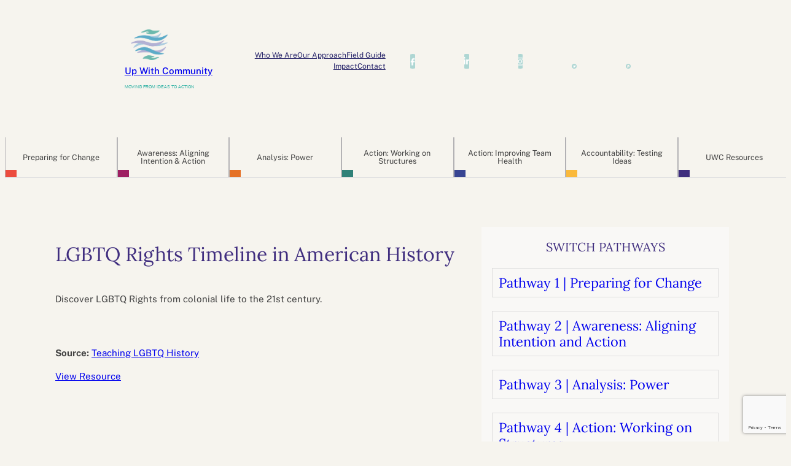

--- FILE ---
content_type: text/html; charset=UTF-8
request_url: https://upwithcommunity.org/fgitems/lgbtq-rights-timeline-in-american-history/
body_size: 36118
content:
<!DOCTYPE html>
<html lang="en-US">
<head>
	<meta charset="UTF-8" />
	<meta name="viewport" content="width=device-width, initial-scale=1" />
<meta name='robots' content='max-image-preview:large' />
<title>LGBTQ Rights Timeline in American History &#8211; Up With Community</title>
<link rel='dns-prefetch' href='//static.addtoany.com' />
<link rel='dns-prefetch' href='//cdn.jsdelivr.net' />
<link rel="alternate" type="application/rss+xml" title="Up With Community &raquo; Feed" href="https://upwithcommunity.org/feed/" />
<link rel="alternate" type="application/rss+xml" title="Up With Community &raquo; Comments Feed" href="https://upwithcommunity.org/comments/feed/" />
<link rel="alternate" title="oEmbed (JSON)" type="application/json+oembed" href="https://upwithcommunity.org/wp-json/oembed/1.0/embed?url=https%3A%2F%2Fupwithcommunity.org%2Ffgitems%2Flgbtq-rights-timeline-in-american-history%2F" />
<link rel="alternate" title="oEmbed (XML)" type="text/xml+oembed" href="https://upwithcommunity.org/wp-json/oembed/1.0/embed?url=https%3A%2F%2Fupwithcommunity.org%2Ffgitems%2Flgbtq-rights-timeline-in-american-history%2F&#038;format=xml" />
<style id='wp-img-auto-sizes-contain-inline-css'>
img:is([sizes=auto i],[sizes^="auto," i]){contain-intrinsic-size:3000px 1500px}
/*# sourceURL=wp-img-auto-sizes-contain-inline-css */
</style>
<style id='wp-block-site-logo-inline-css'>
.wp-block-site-logo{box-sizing:border-box;line-height:0}.wp-block-site-logo a{display:inline-block;line-height:0}.wp-block-site-logo.is-default-size img{height:auto;width:120px}.wp-block-site-logo img{height:auto;max-width:100%}.wp-block-site-logo a,.wp-block-site-logo img{border-radius:inherit}.wp-block-site-logo.aligncenter{margin-left:auto;margin-right:auto;text-align:center}:root :where(.wp-block-site-logo.is-style-rounded){border-radius:9999px}
/*# sourceURL=https://upwithcommunity.org/wp-includes/blocks/site-logo/style.min.css */
</style>
<style id='wp-block-site-title-inline-css'>
.wp-block-site-title{box-sizing:border-box}.wp-block-site-title :where(a){color:inherit;font-family:inherit;font-size:inherit;font-style:inherit;font-weight:inherit;letter-spacing:inherit;line-height:inherit;text-decoration:inherit}
/*# sourceURL=https://upwithcommunity.org/wp-includes/blocks/site-title/style.min.css */
</style>
<style id='wp-block-paragraph-inline-css'>
.is-small-text{font-size:.875em}.is-regular-text{font-size:1em}.is-large-text{font-size:2.25em}.is-larger-text{font-size:3em}.has-drop-cap:not(:focus):first-letter{float:left;font-size:8.4em;font-style:normal;font-weight:100;line-height:.68;margin:.05em .1em 0 0;text-transform:uppercase}body.rtl .has-drop-cap:not(:focus):first-letter{float:none;margin-left:.1em}p.has-drop-cap.has-background{overflow:hidden}:root :where(p.has-background){padding:1.25em 2.375em}:where(p.has-text-color:not(.has-link-color)) a{color:inherit}p.has-text-align-left[style*="writing-mode:vertical-lr"],p.has-text-align-right[style*="writing-mode:vertical-rl"]{rotate:180deg}
/*# sourceURL=https://upwithcommunity.org/wp-includes/blocks/paragraph/style.min.css */
</style>
<style id='wp-block-columns-inline-css'>
.wp-block-columns{box-sizing:border-box;display:flex;flex-wrap:wrap!important}@media (min-width:782px){.wp-block-columns{flex-wrap:nowrap!important}}.wp-block-columns{align-items:normal!important}.wp-block-columns.are-vertically-aligned-top{align-items:flex-start}.wp-block-columns.are-vertically-aligned-center{align-items:center}.wp-block-columns.are-vertically-aligned-bottom{align-items:flex-end}@media (max-width:781px){.wp-block-columns:not(.is-not-stacked-on-mobile)>.wp-block-column{flex-basis:100%!important}}@media (min-width:782px){.wp-block-columns:not(.is-not-stacked-on-mobile)>.wp-block-column{flex-basis:0;flex-grow:1}.wp-block-columns:not(.is-not-stacked-on-mobile)>.wp-block-column[style*=flex-basis]{flex-grow:0}}.wp-block-columns.is-not-stacked-on-mobile{flex-wrap:nowrap!important}.wp-block-columns.is-not-stacked-on-mobile>.wp-block-column{flex-basis:0;flex-grow:1}.wp-block-columns.is-not-stacked-on-mobile>.wp-block-column[style*=flex-basis]{flex-grow:0}:where(.wp-block-columns){margin-bottom:1.75em}:where(.wp-block-columns.has-background){padding:1.25em 2.375em}.wp-block-column{flex-grow:1;min-width:0;overflow-wrap:break-word;word-break:break-word}.wp-block-column.is-vertically-aligned-top{align-self:flex-start}.wp-block-column.is-vertically-aligned-center{align-self:center}.wp-block-column.is-vertically-aligned-bottom{align-self:flex-end}.wp-block-column.is-vertically-aligned-stretch{align-self:stretch}.wp-block-column.is-vertically-aligned-bottom,.wp-block-column.is-vertically-aligned-center,.wp-block-column.is-vertically-aligned-top{width:100%}
/*# sourceURL=https://upwithcommunity.org/wp-includes/blocks/columns/style.min.css */
</style>
<style id='wp-block-group-inline-css'>
.wp-block-group{box-sizing:border-box}:where(.wp-block-group.wp-block-group-is-layout-constrained){position:relative}
/*# sourceURL=https://upwithcommunity.org/wp-includes/blocks/group/style.min.css */
</style>
<style id='wp-block-navigation-link-inline-css'>
.wp-block-navigation .wp-block-navigation-item__label{overflow-wrap:break-word}.wp-block-navigation .wp-block-navigation-item__description{display:none}.link-ui-tools{outline:1px solid #f0f0f0;padding:8px}.link-ui-block-inserter{padding-top:8px}.link-ui-block-inserter__back{margin-left:8px;text-transform:uppercase}

				.is-style-arrow-link .wp-block-navigation-item__label:after {
					content: "\2197";
					padding-inline-start: 0.25rem;
					vertical-align: middle;
					text-decoration: none;
					display: inline-block;
				}
/*# sourceURL=wp-block-navigation-link-inline-css */
</style>
<style id='wp-block-navigation-inline-css'>
.wp-block-navigation{position:relative}.wp-block-navigation ul{margin-bottom:0;margin-left:0;margin-top:0;padding-left:0}.wp-block-navigation ul,.wp-block-navigation ul li{list-style:none;padding:0}.wp-block-navigation .wp-block-navigation-item{align-items:center;background-color:inherit;display:flex;position:relative}.wp-block-navigation .wp-block-navigation-item .wp-block-navigation__submenu-container:empty{display:none}.wp-block-navigation .wp-block-navigation-item__content{display:block;z-index:1}.wp-block-navigation .wp-block-navigation-item__content.wp-block-navigation-item__content{color:inherit}.wp-block-navigation.has-text-decoration-underline .wp-block-navigation-item__content,.wp-block-navigation.has-text-decoration-underline .wp-block-navigation-item__content:active,.wp-block-navigation.has-text-decoration-underline .wp-block-navigation-item__content:focus{text-decoration:underline}.wp-block-navigation.has-text-decoration-line-through .wp-block-navigation-item__content,.wp-block-navigation.has-text-decoration-line-through .wp-block-navigation-item__content:active,.wp-block-navigation.has-text-decoration-line-through .wp-block-navigation-item__content:focus{text-decoration:line-through}.wp-block-navigation :where(a),.wp-block-navigation :where(a:active),.wp-block-navigation :where(a:focus){text-decoration:none}.wp-block-navigation .wp-block-navigation__submenu-icon{align-self:center;background-color:inherit;border:none;color:currentColor;display:inline-block;font-size:inherit;height:.6em;line-height:0;margin-left:.25em;padding:0;width:.6em}.wp-block-navigation .wp-block-navigation__submenu-icon svg{display:inline-block;stroke:currentColor;height:inherit;margin-top:.075em;width:inherit}.wp-block-navigation{--navigation-layout-justification-setting:flex-start;--navigation-layout-direction:row;--navigation-layout-wrap:wrap;--navigation-layout-justify:flex-start;--navigation-layout-align:center}.wp-block-navigation.is-vertical{--navigation-layout-direction:column;--navigation-layout-justify:initial;--navigation-layout-align:flex-start}.wp-block-navigation.no-wrap{--navigation-layout-wrap:nowrap}.wp-block-navigation.items-justified-center{--navigation-layout-justification-setting:center;--navigation-layout-justify:center}.wp-block-navigation.items-justified-center.is-vertical{--navigation-layout-align:center}.wp-block-navigation.items-justified-right{--navigation-layout-justification-setting:flex-end;--navigation-layout-justify:flex-end}.wp-block-navigation.items-justified-right.is-vertical{--navigation-layout-align:flex-end}.wp-block-navigation.items-justified-space-between{--navigation-layout-justification-setting:space-between;--navigation-layout-justify:space-between}.wp-block-navigation .has-child .wp-block-navigation__submenu-container{align-items:normal;background-color:inherit;color:inherit;display:flex;flex-direction:column;opacity:0;position:absolute;z-index:2}@media not (prefers-reduced-motion){.wp-block-navigation .has-child .wp-block-navigation__submenu-container{transition:opacity .1s linear}}.wp-block-navigation .has-child .wp-block-navigation__submenu-container{height:0;overflow:hidden;visibility:hidden;width:0}.wp-block-navigation .has-child .wp-block-navigation__submenu-container>.wp-block-navigation-item>.wp-block-navigation-item__content{display:flex;flex-grow:1;padding:.5em 1em}.wp-block-navigation .has-child .wp-block-navigation__submenu-container>.wp-block-navigation-item>.wp-block-navigation-item__content .wp-block-navigation__submenu-icon{margin-left:auto;margin-right:0}.wp-block-navigation .has-child .wp-block-navigation__submenu-container .wp-block-navigation-item__content{margin:0}.wp-block-navigation .has-child .wp-block-navigation__submenu-container{left:-1px;top:100%}@media (min-width:782px){.wp-block-navigation .has-child .wp-block-navigation__submenu-container .wp-block-navigation__submenu-container{left:100%;top:-1px}.wp-block-navigation .has-child .wp-block-navigation__submenu-container .wp-block-navigation__submenu-container:before{background:#0000;content:"";display:block;height:100%;position:absolute;right:100%;width:.5em}.wp-block-navigation .has-child .wp-block-navigation__submenu-container .wp-block-navigation__submenu-icon{margin-right:.25em}.wp-block-navigation .has-child .wp-block-navigation__submenu-container .wp-block-navigation__submenu-icon svg{transform:rotate(-90deg)}}.wp-block-navigation .has-child .wp-block-navigation-submenu__toggle[aria-expanded=true]~.wp-block-navigation__submenu-container,.wp-block-navigation .has-child:not(.open-on-click):hover>.wp-block-navigation__submenu-container,.wp-block-navigation .has-child:not(.open-on-click):not(.open-on-hover-click):focus-within>.wp-block-navigation__submenu-container{height:auto;min-width:200px;opacity:1;overflow:visible;visibility:visible;width:auto}.wp-block-navigation.has-background .has-child .wp-block-navigation__submenu-container{left:0;top:100%}@media (min-width:782px){.wp-block-navigation.has-background .has-child .wp-block-navigation__submenu-container .wp-block-navigation__submenu-container{left:100%;top:0}}.wp-block-navigation-submenu{display:flex;position:relative}.wp-block-navigation-submenu .wp-block-navigation__submenu-icon svg{stroke:currentColor}button.wp-block-navigation-item__content{background-color:initial;border:none;color:currentColor;font-family:inherit;font-size:inherit;font-style:inherit;font-weight:inherit;letter-spacing:inherit;line-height:inherit;text-align:left;text-transform:inherit}.wp-block-navigation-submenu__toggle{cursor:pointer}.wp-block-navigation-submenu__toggle[aria-expanded=true]+.wp-block-navigation__submenu-icon>svg,.wp-block-navigation-submenu__toggle[aria-expanded=true]>svg{transform:rotate(180deg)}.wp-block-navigation-item.open-on-click .wp-block-navigation-submenu__toggle{padding-left:0;padding-right:.85em}.wp-block-navigation-item.open-on-click .wp-block-navigation-submenu__toggle+.wp-block-navigation__submenu-icon{margin-left:-.6em;pointer-events:none}.wp-block-navigation-item.open-on-click button.wp-block-navigation-item__content:not(.wp-block-navigation-submenu__toggle){padding:0}.wp-block-navigation .wp-block-page-list,.wp-block-navigation__container,.wp-block-navigation__responsive-close,.wp-block-navigation__responsive-container,.wp-block-navigation__responsive-container-content,.wp-block-navigation__responsive-dialog{gap:inherit}:where(.wp-block-navigation.has-background .wp-block-navigation-item a:not(.wp-element-button)),:where(.wp-block-navigation.has-background .wp-block-navigation-submenu a:not(.wp-element-button)){padding:.5em 1em}:where(.wp-block-navigation .wp-block-navigation__submenu-container .wp-block-navigation-item a:not(.wp-element-button)),:where(.wp-block-navigation .wp-block-navigation__submenu-container .wp-block-navigation-submenu a:not(.wp-element-button)),:where(.wp-block-navigation .wp-block-navigation__submenu-container .wp-block-navigation-submenu button.wp-block-navigation-item__content),:where(.wp-block-navigation .wp-block-navigation__submenu-container .wp-block-pages-list__item button.wp-block-navigation-item__content){padding:.5em 1em}.wp-block-navigation.items-justified-right .wp-block-navigation__container .has-child .wp-block-navigation__submenu-container,.wp-block-navigation.items-justified-right .wp-block-page-list>.has-child .wp-block-navigation__submenu-container,.wp-block-navigation.items-justified-space-between .wp-block-page-list>.has-child:last-child .wp-block-navigation__submenu-container,.wp-block-navigation.items-justified-space-between>.wp-block-navigation__container>.has-child:last-child .wp-block-navigation__submenu-container{left:auto;right:0}.wp-block-navigation.items-justified-right .wp-block-navigation__container .has-child .wp-block-navigation__submenu-container .wp-block-navigation__submenu-container,.wp-block-navigation.items-justified-right .wp-block-page-list>.has-child .wp-block-navigation__submenu-container .wp-block-navigation__submenu-container,.wp-block-navigation.items-justified-space-between .wp-block-page-list>.has-child:last-child .wp-block-navigation__submenu-container .wp-block-navigation__submenu-container,.wp-block-navigation.items-justified-space-between>.wp-block-navigation__container>.has-child:last-child .wp-block-navigation__submenu-container .wp-block-navigation__submenu-container{left:-1px;right:-1px}@media (min-width:782px){.wp-block-navigation.items-justified-right .wp-block-navigation__container .has-child .wp-block-navigation__submenu-container .wp-block-navigation__submenu-container,.wp-block-navigation.items-justified-right .wp-block-page-list>.has-child .wp-block-navigation__submenu-container .wp-block-navigation__submenu-container,.wp-block-navigation.items-justified-space-between .wp-block-page-list>.has-child:last-child .wp-block-navigation__submenu-container .wp-block-navigation__submenu-container,.wp-block-navigation.items-justified-space-between>.wp-block-navigation__container>.has-child:last-child .wp-block-navigation__submenu-container .wp-block-navigation__submenu-container{left:auto;right:100%}}.wp-block-navigation:not(.has-background) .wp-block-navigation__submenu-container{background-color:#fff;border:1px solid #00000026}.wp-block-navigation.has-background .wp-block-navigation__submenu-container{background-color:inherit}.wp-block-navigation:not(.has-text-color) .wp-block-navigation__submenu-container{color:#000}.wp-block-navigation__container{align-items:var(--navigation-layout-align,initial);display:flex;flex-direction:var(--navigation-layout-direction,initial);flex-wrap:var(--navigation-layout-wrap,wrap);justify-content:var(--navigation-layout-justify,initial);list-style:none;margin:0;padding-left:0}.wp-block-navigation__container .is-responsive{display:none}.wp-block-navigation__container:only-child,.wp-block-page-list:only-child{flex-grow:1}@keyframes overlay-menu__fade-in-animation{0%{opacity:0;transform:translateY(.5em)}to{opacity:1;transform:translateY(0)}}.wp-block-navigation__responsive-container{bottom:0;display:none;left:0;position:fixed;right:0;top:0}.wp-block-navigation__responsive-container :where(.wp-block-navigation-item a){color:inherit}.wp-block-navigation__responsive-container .wp-block-navigation__responsive-container-content{align-items:var(--navigation-layout-align,initial);display:flex;flex-direction:var(--navigation-layout-direction,initial);flex-wrap:var(--navigation-layout-wrap,wrap);justify-content:var(--navigation-layout-justify,initial)}.wp-block-navigation__responsive-container:not(.is-menu-open.is-menu-open){background-color:inherit!important;color:inherit!important}.wp-block-navigation__responsive-container.is-menu-open{background-color:inherit;display:flex;flex-direction:column}@media not (prefers-reduced-motion){.wp-block-navigation__responsive-container.is-menu-open{animation:overlay-menu__fade-in-animation .1s ease-out;animation-fill-mode:forwards}}.wp-block-navigation__responsive-container.is-menu-open{overflow:auto;padding:clamp(1rem,var(--wp--style--root--padding-top),20rem) clamp(1rem,var(--wp--style--root--padding-right),20rem) clamp(1rem,var(--wp--style--root--padding-bottom),20rem) clamp(1rem,var(--wp--style--root--padding-left),20rem);z-index:100000}.wp-block-navigation__responsive-container.is-menu-open .wp-block-navigation__responsive-container-content{align-items:var(--navigation-layout-justification-setting,inherit);display:flex;flex-direction:column;flex-wrap:nowrap;overflow:visible;padding-top:calc(2rem + 24px)}.wp-block-navigation__responsive-container.is-menu-open .wp-block-navigation__responsive-container-content,.wp-block-navigation__responsive-container.is-menu-open .wp-block-navigation__responsive-container-content .wp-block-navigation__container,.wp-block-navigation__responsive-container.is-menu-open .wp-block-navigation__responsive-container-content .wp-block-page-list{justify-content:flex-start}.wp-block-navigation__responsive-container.is-menu-open .wp-block-navigation__responsive-container-content .wp-block-navigation__submenu-icon{display:none}.wp-block-navigation__responsive-container.is-menu-open .wp-block-navigation__responsive-container-content .has-child .wp-block-navigation__submenu-container{border:none;height:auto;min-width:200px;opacity:1;overflow:initial;padding-left:2rem;padding-right:2rem;position:static;visibility:visible;width:auto}.wp-block-navigation__responsive-container.is-menu-open .wp-block-navigation__responsive-container-content .wp-block-navigation__container,.wp-block-navigation__responsive-container.is-menu-open .wp-block-navigation__responsive-container-content .wp-block-navigation__submenu-container{gap:inherit}.wp-block-navigation__responsive-container.is-menu-open .wp-block-navigation__responsive-container-content .wp-block-navigation__submenu-container{padding-top:var(--wp--style--block-gap,2em)}.wp-block-navigation__responsive-container.is-menu-open .wp-block-navigation__responsive-container-content .wp-block-navigation-item__content{padding:0}.wp-block-navigation__responsive-container.is-menu-open .wp-block-navigation__responsive-container-content .wp-block-navigation-item,.wp-block-navigation__responsive-container.is-menu-open .wp-block-navigation__responsive-container-content .wp-block-navigation__container,.wp-block-navigation__responsive-container.is-menu-open .wp-block-navigation__responsive-container-content .wp-block-page-list{align-items:var(--navigation-layout-justification-setting,initial);display:flex;flex-direction:column}.wp-block-navigation__responsive-container.is-menu-open .wp-block-navigation-item,.wp-block-navigation__responsive-container.is-menu-open .wp-block-navigation-item .wp-block-navigation__submenu-container,.wp-block-navigation__responsive-container.is-menu-open .wp-block-navigation__container,.wp-block-navigation__responsive-container.is-menu-open .wp-block-page-list{background:#0000!important;color:inherit!important}.wp-block-navigation__responsive-container.is-menu-open .wp-block-navigation__submenu-container.wp-block-navigation__submenu-container.wp-block-navigation__submenu-container.wp-block-navigation__submenu-container{left:auto;right:auto}@media (min-width:600px){.wp-block-navigation__responsive-container:not(.hidden-by-default):not(.is-menu-open){background-color:inherit;display:block;position:relative;width:100%;z-index:auto}.wp-block-navigation__responsive-container:not(.hidden-by-default):not(.is-menu-open) .wp-block-navigation__responsive-container-close{display:none}.wp-block-navigation__responsive-container.is-menu-open .wp-block-navigation__submenu-container.wp-block-navigation__submenu-container.wp-block-navigation__submenu-container.wp-block-navigation__submenu-container{left:0}}.wp-block-navigation:not(.has-background) .wp-block-navigation__responsive-container.is-menu-open{background-color:#fff}.wp-block-navigation:not(.has-text-color) .wp-block-navigation__responsive-container.is-menu-open{color:#000}.wp-block-navigation__toggle_button_label{font-size:1rem;font-weight:700}.wp-block-navigation__responsive-container-close,.wp-block-navigation__responsive-container-open{background:#0000;border:none;color:currentColor;cursor:pointer;margin:0;padding:0;text-transform:inherit;vertical-align:middle}.wp-block-navigation__responsive-container-close svg,.wp-block-navigation__responsive-container-open svg{fill:currentColor;display:block;height:24px;pointer-events:none;width:24px}.wp-block-navigation__responsive-container-open{display:flex}.wp-block-navigation__responsive-container-open.wp-block-navigation__responsive-container-open.wp-block-navigation__responsive-container-open{font-family:inherit;font-size:inherit;font-weight:inherit}@media (min-width:600px){.wp-block-navigation__responsive-container-open:not(.always-shown){display:none}}.wp-block-navigation__responsive-container-close{position:absolute;right:0;top:0;z-index:2}.wp-block-navigation__responsive-container-close.wp-block-navigation__responsive-container-close.wp-block-navigation__responsive-container-close{font-family:inherit;font-size:inherit;font-weight:inherit}.wp-block-navigation__responsive-close{width:100%}.has-modal-open .wp-block-navigation__responsive-close{margin-left:auto;margin-right:auto;max-width:var(--wp--style--global--wide-size,100%)}.wp-block-navigation__responsive-close:focus{outline:none}.is-menu-open .wp-block-navigation__responsive-close,.is-menu-open .wp-block-navigation__responsive-container-content,.is-menu-open .wp-block-navigation__responsive-dialog{box-sizing:border-box}.wp-block-navigation__responsive-dialog{position:relative}.has-modal-open .admin-bar .is-menu-open .wp-block-navigation__responsive-dialog{margin-top:46px}@media (min-width:782px){.has-modal-open .admin-bar .is-menu-open .wp-block-navigation__responsive-dialog{margin-top:32px}}html.has-modal-open{overflow:hidden}
/*# sourceURL=https://upwithcommunity.org/wp-includes/blocks/navigation/style.min.css */
</style>
<style id='wp-block-image-inline-css'>
.wp-block-image>a,.wp-block-image>figure>a{display:inline-block}.wp-block-image img{box-sizing:border-box;height:auto;max-width:100%;vertical-align:bottom}@media not (prefers-reduced-motion){.wp-block-image img.hide{visibility:hidden}.wp-block-image img.show{animation:show-content-image .4s}}.wp-block-image[style*=border-radius] img,.wp-block-image[style*=border-radius]>a{border-radius:inherit}.wp-block-image.has-custom-border img{box-sizing:border-box}.wp-block-image.aligncenter{text-align:center}.wp-block-image.alignfull>a,.wp-block-image.alignwide>a{width:100%}.wp-block-image.alignfull img,.wp-block-image.alignwide img{height:auto;width:100%}.wp-block-image .aligncenter,.wp-block-image .alignleft,.wp-block-image .alignright,.wp-block-image.aligncenter,.wp-block-image.alignleft,.wp-block-image.alignright{display:table}.wp-block-image .aligncenter>figcaption,.wp-block-image .alignleft>figcaption,.wp-block-image .alignright>figcaption,.wp-block-image.aligncenter>figcaption,.wp-block-image.alignleft>figcaption,.wp-block-image.alignright>figcaption{caption-side:bottom;display:table-caption}.wp-block-image .alignleft{float:left;margin:.5em 1em .5em 0}.wp-block-image .alignright{float:right;margin:.5em 0 .5em 1em}.wp-block-image .aligncenter{margin-left:auto;margin-right:auto}.wp-block-image :where(figcaption){margin-bottom:1em;margin-top:.5em}.wp-block-image.is-style-circle-mask img{border-radius:9999px}@supports ((-webkit-mask-image:none) or (mask-image:none)) or (-webkit-mask-image:none){.wp-block-image.is-style-circle-mask img{border-radius:0;-webkit-mask-image:url('data:image/svg+xml;utf8,<svg viewBox="0 0 100 100" xmlns="http://www.w3.org/2000/svg"><circle cx="50" cy="50" r="50"/></svg>');mask-image:url('data:image/svg+xml;utf8,<svg viewBox="0 0 100 100" xmlns="http://www.w3.org/2000/svg"><circle cx="50" cy="50" r="50"/></svg>');mask-mode:alpha;-webkit-mask-position:center;mask-position:center;-webkit-mask-repeat:no-repeat;mask-repeat:no-repeat;-webkit-mask-size:contain;mask-size:contain}}:root :where(.wp-block-image.is-style-rounded img,.wp-block-image .is-style-rounded img){border-radius:9999px}.wp-block-image figure{margin:0}.wp-lightbox-container{display:flex;flex-direction:column;position:relative}.wp-lightbox-container img{cursor:zoom-in}.wp-lightbox-container img:hover+button{opacity:1}.wp-lightbox-container button{align-items:center;backdrop-filter:blur(16px) saturate(180%);background-color:#5a5a5a40;border:none;border-radius:4px;cursor:zoom-in;display:flex;height:20px;justify-content:center;opacity:0;padding:0;position:absolute;right:16px;text-align:center;top:16px;width:20px;z-index:100}@media not (prefers-reduced-motion){.wp-lightbox-container button{transition:opacity .2s ease}}.wp-lightbox-container button:focus-visible{outline:3px auto #5a5a5a40;outline:3px auto -webkit-focus-ring-color;outline-offset:3px}.wp-lightbox-container button:hover{cursor:pointer;opacity:1}.wp-lightbox-container button:focus{opacity:1}.wp-lightbox-container button:focus,.wp-lightbox-container button:hover,.wp-lightbox-container button:not(:hover):not(:active):not(.has-background){background-color:#5a5a5a40;border:none}.wp-lightbox-overlay{box-sizing:border-box;cursor:zoom-out;height:100vh;left:0;overflow:hidden;position:fixed;top:0;visibility:hidden;width:100%;z-index:100000}.wp-lightbox-overlay .close-button{align-items:center;cursor:pointer;display:flex;justify-content:center;min-height:40px;min-width:40px;padding:0;position:absolute;right:calc(env(safe-area-inset-right) + 16px);top:calc(env(safe-area-inset-top) + 16px);z-index:5000000}.wp-lightbox-overlay .close-button:focus,.wp-lightbox-overlay .close-button:hover,.wp-lightbox-overlay .close-button:not(:hover):not(:active):not(.has-background){background:none;border:none}.wp-lightbox-overlay .lightbox-image-container{height:var(--wp--lightbox-container-height);left:50%;overflow:hidden;position:absolute;top:50%;transform:translate(-50%,-50%);transform-origin:top left;width:var(--wp--lightbox-container-width);z-index:9999999999}.wp-lightbox-overlay .wp-block-image{align-items:center;box-sizing:border-box;display:flex;height:100%;justify-content:center;margin:0;position:relative;transform-origin:0 0;width:100%;z-index:3000000}.wp-lightbox-overlay .wp-block-image img{height:var(--wp--lightbox-image-height);min-height:var(--wp--lightbox-image-height);min-width:var(--wp--lightbox-image-width);width:var(--wp--lightbox-image-width)}.wp-lightbox-overlay .wp-block-image figcaption{display:none}.wp-lightbox-overlay button{background:none;border:none}.wp-lightbox-overlay .scrim{background-color:#fff;height:100%;opacity:.9;position:absolute;width:100%;z-index:2000000}.wp-lightbox-overlay.active{visibility:visible}@media not (prefers-reduced-motion){.wp-lightbox-overlay.active{animation:turn-on-visibility .25s both}.wp-lightbox-overlay.active img{animation:turn-on-visibility .35s both}.wp-lightbox-overlay.show-closing-animation:not(.active){animation:turn-off-visibility .35s both}.wp-lightbox-overlay.show-closing-animation:not(.active) img{animation:turn-off-visibility .25s both}.wp-lightbox-overlay.zoom.active{animation:none;opacity:1;visibility:visible}.wp-lightbox-overlay.zoom.active .lightbox-image-container{animation:lightbox-zoom-in .4s}.wp-lightbox-overlay.zoom.active .lightbox-image-container img{animation:none}.wp-lightbox-overlay.zoom.active .scrim{animation:turn-on-visibility .4s forwards}.wp-lightbox-overlay.zoom.show-closing-animation:not(.active){animation:none}.wp-lightbox-overlay.zoom.show-closing-animation:not(.active) .lightbox-image-container{animation:lightbox-zoom-out .4s}.wp-lightbox-overlay.zoom.show-closing-animation:not(.active) .lightbox-image-container img{animation:none}.wp-lightbox-overlay.zoom.show-closing-animation:not(.active) .scrim{animation:turn-off-visibility .4s forwards}}@keyframes show-content-image{0%{visibility:hidden}99%{visibility:hidden}to{visibility:visible}}@keyframes turn-on-visibility{0%{opacity:0}to{opacity:1}}@keyframes turn-off-visibility{0%{opacity:1;visibility:visible}99%{opacity:0;visibility:visible}to{opacity:0;visibility:hidden}}@keyframes lightbox-zoom-in{0%{transform:translate(calc((-100vw + var(--wp--lightbox-scrollbar-width))/2 + var(--wp--lightbox-initial-left-position)),calc(-50vh + var(--wp--lightbox-initial-top-position))) scale(var(--wp--lightbox-scale))}to{transform:translate(-50%,-50%) scale(1)}}@keyframes lightbox-zoom-out{0%{transform:translate(-50%,-50%) scale(1);visibility:visible}99%{visibility:visible}to{transform:translate(calc((-100vw + var(--wp--lightbox-scrollbar-width))/2 + var(--wp--lightbox-initial-left-position)),calc(-50vh + var(--wp--lightbox-initial-top-position))) scale(var(--wp--lightbox-scale));visibility:hidden}}
/*# sourceURL=https://upwithcommunity.org/wp-includes/blocks/image/style.min.css */
</style>
<style id='wp-block-post-title-inline-css'>
.wp-block-post-title{box-sizing:border-box;word-break:break-word}.wp-block-post-title :where(a){display:inline-block;font-family:inherit;font-size:inherit;font-style:inherit;font-weight:inherit;letter-spacing:inherit;line-height:inherit;text-decoration:inherit}
/*# sourceURL=https://upwithcommunity.org/wp-includes/blocks/post-title/style.min.css */
</style>
<style id='wp-block-post-content-inline-css'>
.wp-block-post-content{display:flow-root}
/*# sourceURL=https://upwithcommunity.org/wp-includes/blocks/post-content/style.min.css */
</style>
<style id='wp-block-heading-inline-css'>
h1:where(.wp-block-heading).has-background,h2:where(.wp-block-heading).has-background,h3:where(.wp-block-heading).has-background,h4:where(.wp-block-heading).has-background,h5:where(.wp-block-heading).has-background,h6:where(.wp-block-heading).has-background{padding:1.25em 2.375em}h1.has-text-align-left[style*=writing-mode]:where([style*=vertical-lr]),h1.has-text-align-right[style*=writing-mode]:where([style*=vertical-rl]),h2.has-text-align-left[style*=writing-mode]:where([style*=vertical-lr]),h2.has-text-align-right[style*=writing-mode]:where([style*=vertical-rl]),h3.has-text-align-left[style*=writing-mode]:where([style*=vertical-lr]),h3.has-text-align-right[style*=writing-mode]:where([style*=vertical-rl]),h4.has-text-align-left[style*=writing-mode]:where([style*=vertical-lr]),h4.has-text-align-right[style*=writing-mode]:where([style*=vertical-rl]),h5.has-text-align-left[style*=writing-mode]:where([style*=vertical-lr]),h5.has-text-align-right[style*=writing-mode]:where([style*=vertical-rl]),h6.has-text-align-left[style*=writing-mode]:where([style*=vertical-lr]),h6.has-text-align-right[style*=writing-mode]:where([style*=vertical-rl]){rotate:180deg}

				.is-style-asterisk:before {
					content: '';
					width: 1.5rem;
					height: 3rem;
					background: var(--wp--preset--color--contrast-2, currentColor);
					clip-path: path('M11.93.684v8.039l5.633-5.633 1.216 1.23-5.66 5.66h8.04v1.737H13.2l5.701 5.701-1.23 1.23-5.742-5.742V21h-1.737v-8.094l-5.77 5.77-1.23-1.217 5.743-5.742H.842V9.98h8.162l-5.701-5.7 1.23-1.231 5.66 5.66V.684h1.737Z');
					display: block;
				}

				/* Hide the asterisk if the heading has no content, to avoid using empty headings to display the asterisk only, which is an A11Y issue */
				.is-style-asterisk:empty:before {
					content: none;
				}

				.is-style-asterisk:-moz-only-whitespace:before {
					content: none;
				}

				.is-style-asterisk.has-text-align-center:before {
					margin: 0 auto;
				}

				.is-style-asterisk.has-text-align-right:before {
					margin-left: auto;
				}

				.rtl .is-style-asterisk.has-text-align-left:before {
					margin-right: auto;
				}
/*# sourceURL=wp-block-heading-inline-css */
</style>
<style id='wp-block-button-inline-css'>
.wp-block-button__link{align-content:center;box-sizing:border-box;cursor:pointer;display:inline-block;height:100%;text-align:center;word-break:break-word}.wp-block-button__link.aligncenter{text-align:center}.wp-block-button__link.alignright{text-align:right}:where(.wp-block-button__link){border-radius:9999px;box-shadow:none;padding:calc(.667em + 2px) calc(1.333em + 2px);text-decoration:none}.wp-block-button[style*=text-decoration] .wp-block-button__link{text-decoration:inherit}.wp-block-buttons>.wp-block-button.has-custom-width{max-width:none}.wp-block-buttons>.wp-block-button.has-custom-width .wp-block-button__link{width:100%}.wp-block-buttons>.wp-block-button.has-custom-font-size .wp-block-button__link{font-size:inherit}.wp-block-buttons>.wp-block-button.wp-block-button__width-25{width:calc(25% - var(--wp--style--block-gap, .5em)*.75)}.wp-block-buttons>.wp-block-button.wp-block-button__width-50{width:calc(50% - var(--wp--style--block-gap, .5em)*.5)}.wp-block-buttons>.wp-block-button.wp-block-button__width-75{width:calc(75% - var(--wp--style--block-gap, .5em)*.25)}.wp-block-buttons>.wp-block-button.wp-block-button__width-100{flex-basis:100%;width:100%}.wp-block-buttons.is-vertical>.wp-block-button.wp-block-button__width-25{width:25%}.wp-block-buttons.is-vertical>.wp-block-button.wp-block-button__width-50{width:50%}.wp-block-buttons.is-vertical>.wp-block-button.wp-block-button__width-75{width:75%}.wp-block-button.is-style-squared,.wp-block-button__link.wp-block-button.is-style-squared{border-radius:0}.wp-block-button.no-border-radius,.wp-block-button__link.no-border-radius{border-radius:0!important}:root :where(.wp-block-button .wp-block-button__link.is-style-outline),:root :where(.wp-block-button.is-style-outline>.wp-block-button__link){border:2px solid;padding:.667em 1.333em}:root :where(.wp-block-button .wp-block-button__link.is-style-outline:not(.has-text-color)),:root :where(.wp-block-button.is-style-outline>.wp-block-button__link:not(.has-text-color)){color:currentColor}:root :where(.wp-block-button .wp-block-button__link.is-style-outline:not(.has-background)),:root :where(.wp-block-button.is-style-outline>.wp-block-button__link:not(.has-background)){background-color:initial;background-image:none}
/*# sourceURL=https://upwithcommunity.org/wp-includes/blocks/button/style.min.css */
</style>
<style id='twentytwentyfour-button-style-outline-inline-css'>
.wp-block-button.is-style-outline
	> .wp-block-button__link:not(.has-text-color, .has-background):hover {
	background-color: var(--wp--preset--color--contrast-2, var(--wp--preset--color--contrast, transparent));
	color: var(--wp--preset--color--base);
	border-color: var(--wp--preset--color--contrast-2, var(--wp--preset--color--contrast, currentColor));
}

/*# sourceURL=https://upwithcommunity.org/wp-content/themes/twentytwentyfour/assets/css/button-outline.css */
</style>
<style id='wp-block-buttons-inline-css'>
.wp-block-buttons{box-sizing:border-box}.wp-block-buttons.is-vertical{flex-direction:column}.wp-block-buttons.is-vertical>.wp-block-button:last-child{margin-bottom:0}.wp-block-buttons>.wp-block-button{display:inline-block;margin:0}.wp-block-buttons.is-content-justification-left{justify-content:flex-start}.wp-block-buttons.is-content-justification-left.is-vertical{align-items:flex-start}.wp-block-buttons.is-content-justification-center{justify-content:center}.wp-block-buttons.is-content-justification-center.is-vertical{align-items:center}.wp-block-buttons.is-content-justification-right{justify-content:flex-end}.wp-block-buttons.is-content-justification-right.is-vertical{align-items:flex-end}.wp-block-buttons.is-content-justification-space-between{justify-content:space-between}.wp-block-buttons.aligncenter{text-align:center}.wp-block-buttons:not(.is-content-justification-space-between,.is-content-justification-right,.is-content-justification-left,.is-content-justification-center) .wp-block-button.aligncenter{margin-left:auto;margin-right:auto;width:100%}.wp-block-buttons[style*=text-decoration] .wp-block-button,.wp-block-buttons[style*=text-decoration] .wp-block-button__link{text-decoration:inherit}.wp-block-buttons.has-custom-font-size .wp-block-button__link{font-size:inherit}.wp-block-buttons .wp-block-button__link{width:100%}.wp-block-button.aligncenter{text-align:center}
/*# sourceURL=https://upwithcommunity.org/wp-includes/blocks/buttons/style.min.css */
</style>
<style id='wp-emoji-styles-inline-css'>

	img.wp-smiley, img.emoji {
		display: inline !important;
		border: none !important;
		box-shadow: none !important;
		height: 1em !important;
		width: 1em !important;
		margin: 0 0.07em !important;
		vertical-align: -0.1em !important;
		background: none !important;
		padding: 0 !important;
	}
/*# sourceURL=wp-emoji-styles-inline-css */
</style>
<style id='wp-block-library-inline-css'>
:root{--wp-block-synced-color:#7a00df;--wp-block-synced-color--rgb:122,0,223;--wp-bound-block-color:var(--wp-block-synced-color);--wp-editor-canvas-background:#ddd;--wp-admin-theme-color:#007cba;--wp-admin-theme-color--rgb:0,124,186;--wp-admin-theme-color-darker-10:#006ba1;--wp-admin-theme-color-darker-10--rgb:0,107,160.5;--wp-admin-theme-color-darker-20:#005a87;--wp-admin-theme-color-darker-20--rgb:0,90,135;--wp-admin-border-width-focus:2px}@media (min-resolution:192dpi){:root{--wp-admin-border-width-focus:1.5px}}.wp-element-button{cursor:pointer}:root .has-very-light-gray-background-color{background-color:#eee}:root .has-very-dark-gray-background-color{background-color:#313131}:root .has-very-light-gray-color{color:#eee}:root .has-very-dark-gray-color{color:#313131}:root .has-vivid-green-cyan-to-vivid-cyan-blue-gradient-background{background:linear-gradient(135deg,#00d084,#0693e3)}:root .has-purple-crush-gradient-background{background:linear-gradient(135deg,#34e2e4,#4721fb 50%,#ab1dfe)}:root .has-hazy-dawn-gradient-background{background:linear-gradient(135deg,#faaca8,#dad0ec)}:root .has-subdued-olive-gradient-background{background:linear-gradient(135deg,#fafae1,#67a671)}:root .has-atomic-cream-gradient-background{background:linear-gradient(135deg,#fdd79a,#004a59)}:root .has-nightshade-gradient-background{background:linear-gradient(135deg,#330968,#31cdcf)}:root .has-midnight-gradient-background{background:linear-gradient(135deg,#020381,#2874fc)}:root{--wp--preset--font-size--normal:16px;--wp--preset--font-size--huge:42px}.has-regular-font-size{font-size:1em}.has-larger-font-size{font-size:2.625em}.has-normal-font-size{font-size:var(--wp--preset--font-size--normal)}.has-huge-font-size{font-size:var(--wp--preset--font-size--huge)}.has-text-align-center{text-align:center}.has-text-align-left{text-align:left}.has-text-align-right{text-align:right}.has-fit-text{white-space:nowrap!important}#end-resizable-editor-section{display:none}.aligncenter{clear:both}.items-justified-left{justify-content:flex-start}.items-justified-center{justify-content:center}.items-justified-right{justify-content:flex-end}.items-justified-space-between{justify-content:space-between}.screen-reader-text{border:0;clip-path:inset(50%);height:1px;margin:-1px;overflow:hidden;padding:0;position:absolute;width:1px;word-wrap:normal!important}.screen-reader-text:focus{background-color:#ddd;clip-path:none;color:#444;display:block;font-size:1em;height:auto;left:5px;line-height:normal;padding:15px 23px 14px;text-decoration:none;top:5px;width:auto;z-index:100000}html :where(.has-border-color){border-style:solid}html :where([style*=border-top-color]){border-top-style:solid}html :where([style*=border-right-color]){border-right-style:solid}html :where([style*=border-bottom-color]){border-bottom-style:solid}html :where([style*=border-left-color]){border-left-style:solid}html :where([style*=border-width]){border-style:solid}html :where([style*=border-top-width]){border-top-style:solid}html :where([style*=border-right-width]){border-right-style:solid}html :where([style*=border-bottom-width]){border-bottom-style:solid}html :where([style*=border-left-width]){border-left-style:solid}html :where(img[class*=wp-image-]){height:auto;max-width:100%}:where(figure){margin:0 0 1em}html :where(.is-position-sticky){--wp-admin--admin-bar--position-offset:var(--wp-admin--admin-bar--height,0px)}@media screen and (max-width:600px){html :where(.is-position-sticky){--wp-admin--admin-bar--position-offset:0px}}
/*# sourceURL=/wp-includes/css/dist/block-library/common.min.css */
</style>
<style id='global-styles-inline-css'>
:root{--wp--preset--aspect-ratio--square: 1;--wp--preset--aspect-ratio--4-3: 4/3;--wp--preset--aspect-ratio--3-4: 3/4;--wp--preset--aspect-ratio--3-2: 3/2;--wp--preset--aspect-ratio--2-3: 2/3;--wp--preset--aspect-ratio--16-9: 16/9;--wp--preset--aspect-ratio--9-16: 9/16;--wp--preset--color--black: #000000;--wp--preset--color--cyan-bluish-gray: #abb8c3;--wp--preset--color--white: #ffffff;--wp--preset--color--pale-pink: #f78da7;--wp--preset--color--vivid-red: #cf2e2e;--wp--preset--color--luminous-vivid-orange: #ff6900;--wp--preset--color--luminous-vivid-amber: #fcb900;--wp--preset--color--light-green-cyan: #7bdcb5;--wp--preset--color--vivid-green-cyan: #00d084;--wp--preset--color--pale-cyan-blue: #8ed1fc;--wp--preset--color--vivid-cyan-blue: #0693e3;--wp--preset--color--vivid-purple: #9b51e0;--wp--preset--color--base: #f6f4ee;--wp--preset--color--base-2: #ffffff;--wp--preset--color--contrast: #434343;--wp--preset--color--contrast-2: #636363;--wp--preset--color--contrast-3: #A4A4A4;--wp--preset--color--accent: #aca8d4;--wp--preset--color--accent-2: #bbdddb;--wp--preset--color--accent-3: #f6893e;--wp--preset--color--accent-4: #35b3a6;--wp--preset--color--accent-5: #b5bdbc;--wp--preset--color--custom-beige: #f6f4ee;--wp--preset--color--custom-charcoal: #434343;--wp--preset--color--custom-violet: #402e7f;--wp--preset--color--custom-mint: #35b3a6;--wp--preset--color--custom-lilac: #aca8d4;--wp--preset--color--custom-azure: #00a4c7;--wp--preset--color--custom-citrus: #f6893e;--wp--preset--color--custom-grape: #8e267f;--wp--preset--color--custom-mantis: #9ec460;--wp--preset--color--custom-saffron: #fec10f;--wp--preset--color--custom-blue: #bbdddb;--wp--preset--color--custom-red: #d9575a;--wp--preset--gradient--vivid-cyan-blue-to-vivid-purple: linear-gradient(135deg,rgb(6,147,227) 0%,rgb(155,81,224) 100%);--wp--preset--gradient--light-green-cyan-to-vivid-green-cyan: linear-gradient(135deg,rgb(122,220,180) 0%,rgb(0,208,130) 100%);--wp--preset--gradient--luminous-vivid-amber-to-luminous-vivid-orange: linear-gradient(135deg,rgb(252,185,0) 0%,rgb(255,105,0) 100%);--wp--preset--gradient--luminous-vivid-orange-to-vivid-red: linear-gradient(135deg,rgb(255,105,0) 0%,rgb(207,46,46) 100%);--wp--preset--gradient--very-light-gray-to-cyan-bluish-gray: linear-gradient(135deg,rgb(238,238,238) 0%,rgb(169,184,195) 100%);--wp--preset--gradient--cool-to-warm-spectrum: linear-gradient(135deg,rgb(74,234,220) 0%,rgb(151,120,209) 20%,rgb(207,42,186) 40%,rgb(238,44,130) 60%,rgb(251,105,98) 80%,rgb(254,248,76) 100%);--wp--preset--gradient--blush-light-purple: linear-gradient(135deg,rgb(255,206,236) 0%,rgb(152,150,240) 100%);--wp--preset--gradient--blush-bordeaux: linear-gradient(135deg,rgb(254,205,165) 0%,rgb(254,45,45) 50%,rgb(107,0,62) 100%);--wp--preset--gradient--luminous-dusk: linear-gradient(135deg,rgb(255,203,112) 0%,rgb(199,81,192) 50%,rgb(65,88,208) 100%);--wp--preset--gradient--pale-ocean: linear-gradient(135deg,rgb(255,245,203) 0%,rgb(182,227,212) 50%,rgb(51,167,181) 100%);--wp--preset--gradient--electric-grass: linear-gradient(135deg,rgb(202,248,128) 0%,rgb(113,206,126) 100%);--wp--preset--gradient--midnight: linear-gradient(135deg,rgb(2,3,129) 0%,rgb(40,116,252) 100%);--wp--preset--gradient--gradient-1: linear-gradient(to bottom, #cfcabe 0%, #F9F9F9 100%);--wp--preset--gradient--gradient-2: linear-gradient(to bottom, #C2A990 0%, #F9F9F9 100%);--wp--preset--gradient--gradient-3: linear-gradient(to bottom, #D8613C 0%, #F9F9F9 100%);--wp--preset--gradient--gradient-4: linear-gradient(to bottom, #B1C5A4 0%, #F9F9F9 100%);--wp--preset--gradient--gradient-5: linear-gradient(to bottom, #B5BDBC 0%, #F9F9F9 100%);--wp--preset--gradient--gradient-6: linear-gradient(to bottom, #A4A4A4 0%, #F9F9F9 100%);--wp--preset--gradient--gradient-7: linear-gradient(to bottom, #cfcabe 50%, #F9F9F9 50%);--wp--preset--gradient--gradient-8: linear-gradient(to bottom, #C2A990 50%, #F9F9F9 50%);--wp--preset--gradient--gradient-9: linear-gradient(to bottom, #D8613C 50%, #F9F9F9 50%);--wp--preset--gradient--gradient-10: linear-gradient(to bottom, #B1C5A4 50%, #F9F9F9 50%);--wp--preset--gradient--gradient-11: linear-gradient(to bottom, #B5BDBC 50%, #F9F9F9 50%);--wp--preset--gradient--gradient-12: linear-gradient(to bottom, #A4A4A4 50%, #F9F9F9 50%);--wp--preset--font-size--small: 0.9rem;--wp--preset--font-size--medium: 1.05rem;--wp--preset--font-size--large: clamp(1.39rem, 1.39rem + ((1vw - 0.2rem) * 0.767), 1.85rem);--wp--preset--font-size--x-large: clamp(1.85rem, 1.85rem + ((1vw - 0.2rem) * 1.083), 2.5rem);--wp--preset--font-size--xx-large: clamp(2.5rem, 2.5rem + ((1vw - 0.2rem) * 1.283), 3.27rem);--wp--preset--font-family--body: "Inter", sans-serif;--wp--preset--font-family--heading: Cardo;--wp--preset--font-family--system-sans-serif: -apple-system, BlinkMacSystemFont, avenir next, avenir, segoe ui, helvetica neue, helvetica, Cantarell, Ubuntu, roboto, noto, arial, sans-serif;--wp--preset--font-family--system-serif: Iowan Old Style, Apple Garamond, Baskerville, Times New Roman, Droid Serif, Times, Source Serif Pro, serif, Apple Color Emoji, Segoe UI Emoji, Segoe UI Symbol;--wp--preset--font-family--lora: Lora, serif;--wp--preset--font-family--public-sans: "Public Sans", sans-serif;--wp--preset--font-family--gt-alpina: "GT Alpina";--wp--preset--font-family--work-sans: "Work Sans";--wp--preset--spacing--20: min(1.5rem, 2vw);--wp--preset--spacing--30: min(2.5rem, 3vw);--wp--preset--spacing--40: min(4rem, 5vw);--wp--preset--spacing--50: min(6.5rem, 8vw);--wp--preset--spacing--60: min(10.5rem, 13vw);--wp--preset--spacing--70: 3.38rem;--wp--preset--spacing--80: 5.06rem;--wp--preset--spacing--10: 1rem;--wp--preset--shadow--natural: 6px 6px 9px rgba(0, 0, 0, 0.2);--wp--preset--shadow--deep: 12px 12px 50px rgba(0, 0, 0, 0.4);--wp--preset--shadow--sharp: 6px 6px 0px rgba(0, 0, 0, 0.2);--wp--preset--shadow--outlined: 6px 6px 0px -3px rgb(255, 255, 255), 6px 6px rgb(0, 0, 0);--wp--preset--shadow--crisp: 6px 6px 0px rgb(0, 0, 0);}:root { --wp--style--global--content-size: 620px;--wp--style--global--wide-size: 1280px; }:where(body) { margin: 0; }.wp-site-blocks { padding-top: var(--wp--style--root--padding-top); padding-bottom: var(--wp--style--root--padding-bottom); }.has-global-padding { padding-right: var(--wp--style--root--padding-right); padding-left: var(--wp--style--root--padding-left); }.has-global-padding > .alignfull { margin-right: calc(var(--wp--style--root--padding-right) * -1); margin-left: calc(var(--wp--style--root--padding-left) * -1); }.has-global-padding :where(:not(.alignfull.is-layout-flow) > .has-global-padding:not(.wp-block-block, .alignfull)) { padding-right: 0; padding-left: 0; }.has-global-padding :where(:not(.alignfull.is-layout-flow) > .has-global-padding:not(.wp-block-block, .alignfull)) > .alignfull { margin-left: 0; margin-right: 0; }.wp-site-blocks > .alignleft { float: left; margin-right: 2em; }.wp-site-blocks > .alignright { float: right; margin-left: 2em; }.wp-site-blocks > .aligncenter { justify-content: center; margin-left: auto; margin-right: auto; }:where(.wp-site-blocks) > * { margin-block-start: 1.2rem; margin-block-end: 0; }:where(.wp-site-blocks) > :first-child { margin-block-start: 0; }:where(.wp-site-blocks) > :last-child { margin-block-end: 0; }:root { --wp--style--block-gap: 1.2rem; }:root :where(.is-layout-flow) > :first-child{margin-block-start: 0;}:root :where(.is-layout-flow) > :last-child{margin-block-end: 0;}:root :where(.is-layout-flow) > *{margin-block-start: 1.2rem;margin-block-end: 0;}:root :where(.is-layout-constrained) > :first-child{margin-block-start: 0;}:root :where(.is-layout-constrained) > :last-child{margin-block-end: 0;}:root :where(.is-layout-constrained) > *{margin-block-start: 1.2rem;margin-block-end: 0;}:root :where(.is-layout-flex){gap: 1.2rem;}:root :where(.is-layout-grid){gap: 1.2rem;}.is-layout-flow > .alignleft{float: left;margin-inline-start: 0;margin-inline-end: 2em;}.is-layout-flow > .alignright{float: right;margin-inline-start: 2em;margin-inline-end: 0;}.is-layout-flow > .aligncenter{margin-left: auto !important;margin-right: auto !important;}.is-layout-constrained > .alignleft{float: left;margin-inline-start: 0;margin-inline-end: 2em;}.is-layout-constrained > .alignright{float: right;margin-inline-start: 2em;margin-inline-end: 0;}.is-layout-constrained > .aligncenter{margin-left: auto !important;margin-right: auto !important;}.is-layout-constrained > :where(:not(.alignleft):not(.alignright):not(.alignfull)){max-width: var(--wp--style--global--content-size);margin-left: auto !important;margin-right: auto !important;}.is-layout-constrained > .alignwide{max-width: var(--wp--style--global--wide-size);}body .is-layout-flex{display: flex;}.is-layout-flex{flex-wrap: wrap;align-items: center;}.is-layout-flex > :is(*, div){margin: 0;}body .is-layout-grid{display: grid;}.is-layout-grid > :is(*, div){margin: 0;}body{background-color: var(--wp--preset--color--base);color: var(--wp--preset--color--contrast);font-family: var(--wp--preset--font-family--public-sans);font-size: var(--wp--preset--font-size--medium);font-style: normal;font-weight: 400;line-height: 1.55;--wp--style--root--padding-top: 0px;--wp--style--root--padding-right: var(--wp--preset--spacing--50);--wp--style--root--padding-bottom: 0px;--wp--style--root--padding-left: var(--wp--preset--spacing--50);}a:where(:not(.wp-element-button)){color: var(--wp--preset--color--contrast);text-decoration: underline;}:root :where(a:where(:not(.wp-element-button)):hover){text-decoration: none;}h1, h2, h3, h4, h5, h6{color: var(--wp--preset--color--contrast);font-family: var(--wp--preset--font-family--heading);font-weight: 400;line-height: 1.2;}h1{font-family: var(--wp--preset--font-family--lora);font-size: var(--wp--preset--font-size--xx-large);line-height: 1.15;}h2{font-family: var(--wp--preset--font-family--lora);font-size: var(--wp--preset--font-size--x-large);}h3{font-family: var(--wp--preset--font-family--public-sans);font-size: var(--wp--preset--font-size--large);}h4{font-family: var(--wp--preset--font-family--public-sans);font-size: clamp(1.1rem, 1.1rem + ((1vw - 0.2rem) * 0.767), 1.5rem);}h5{font-family: var(--wp--preset--font-family--lora);font-size: var(--wp--preset--font-size--medium);}h6{font-family: var(--wp--preset--font-family--public-sans);font-size: var(--wp--preset--font-size--small);}:root :where(.wp-element-button, .wp-block-button__link){background-color: #42424200;border-radius: .33rem;border-color: var(--wp--preset--color--contrast);border-width: 0;color: var(--wp--preset--color--base-2);font-family: inherit;font-size: var(--wp--preset--font-size--small);font-style: normal;font-weight: 500;letter-spacing: inherit;line-height: inherit;padding-top: 0.6rem;padding-right: 1rem;padding-bottom: 0.6rem;padding-left: 1rem;text-decoration: none;text-transform: inherit;}:root :where(.wp-element-button:hover, .wp-block-button__link:hover){background-color: var(--wp--preset--color--contrast-2);border-color: var(--wp--preset--color--contrast-2);color: var(--wp--preset--color--base);}:root :where(.wp-element-button:focus, .wp-block-button__link:focus){background-color: var(--wp--preset--color--contrast-2);border-color: var(--wp--preset--color--contrast-2);color: var(--wp--preset--color--base);outline-color: var(--wp--preset--color--contrast);outline-offset: 2px;}:root :where(.wp-element-button:active, .wp-block-button__link:active){background-color: var(--wp--preset--color--contrast);color: var(--wp--preset--color--base);}:root :where(.wp-element-caption, .wp-block-audio figcaption, .wp-block-embed figcaption, .wp-block-gallery figcaption, .wp-block-image figcaption, .wp-block-table figcaption, .wp-block-video figcaption){color: var(--wp--preset--color--contrast-2);font-family: var(--wp--preset--font-family--public-sans);font-size: 0.8rem;}.has-black-color{color: var(--wp--preset--color--black) !important;}.has-cyan-bluish-gray-color{color: var(--wp--preset--color--cyan-bluish-gray) !important;}.has-white-color{color: var(--wp--preset--color--white) !important;}.has-pale-pink-color{color: var(--wp--preset--color--pale-pink) !important;}.has-vivid-red-color{color: var(--wp--preset--color--vivid-red) !important;}.has-luminous-vivid-orange-color{color: var(--wp--preset--color--luminous-vivid-orange) !important;}.has-luminous-vivid-amber-color{color: var(--wp--preset--color--luminous-vivid-amber) !important;}.has-light-green-cyan-color{color: var(--wp--preset--color--light-green-cyan) !important;}.has-vivid-green-cyan-color{color: var(--wp--preset--color--vivid-green-cyan) !important;}.has-pale-cyan-blue-color{color: var(--wp--preset--color--pale-cyan-blue) !important;}.has-vivid-cyan-blue-color{color: var(--wp--preset--color--vivid-cyan-blue) !important;}.has-vivid-purple-color{color: var(--wp--preset--color--vivid-purple) !important;}.has-base-color{color: var(--wp--preset--color--base) !important;}.has-base-2-color{color: var(--wp--preset--color--base-2) !important;}.has-contrast-color{color: var(--wp--preset--color--contrast) !important;}.has-contrast-2-color{color: var(--wp--preset--color--contrast-2) !important;}.has-contrast-3-color{color: var(--wp--preset--color--contrast-3) !important;}.has-accent-color{color: var(--wp--preset--color--accent) !important;}.has-accent-2-color{color: var(--wp--preset--color--accent-2) !important;}.has-accent-3-color{color: var(--wp--preset--color--accent-3) !important;}.has-accent-4-color{color: var(--wp--preset--color--accent-4) !important;}.has-accent-5-color{color: var(--wp--preset--color--accent-5) !important;}.has-custom-beige-color{color: var(--wp--preset--color--custom-beige) !important;}.has-custom-charcoal-color{color: var(--wp--preset--color--custom-charcoal) !important;}.has-custom-violet-color{color: var(--wp--preset--color--custom-violet) !important;}.has-custom-mint-color{color: var(--wp--preset--color--custom-mint) !important;}.has-custom-lilac-color{color: var(--wp--preset--color--custom-lilac) !important;}.has-custom-azure-color{color: var(--wp--preset--color--custom-azure) !important;}.has-custom-citrus-color{color: var(--wp--preset--color--custom-citrus) !important;}.has-custom-grape-color{color: var(--wp--preset--color--custom-grape) !important;}.has-custom-mantis-color{color: var(--wp--preset--color--custom-mantis) !important;}.has-custom-saffron-color{color: var(--wp--preset--color--custom-saffron) !important;}.has-custom-blue-color{color: var(--wp--preset--color--custom-blue) !important;}.has-custom-red-color{color: var(--wp--preset--color--custom-red) !important;}.has-black-background-color{background-color: var(--wp--preset--color--black) !important;}.has-cyan-bluish-gray-background-color{background-color: var(--wp--preset--color--cyan-bluish-gray) !important;}.has-white-background-color{background-color: var(--wp--preset--color--white) !important;}.has-pale-pink-background-color{background-color: var(--wp--preset--color--pale-pink) !important;}.has-vivid-red-background-color{background-color: var(--wp--preset--color--vivid-red) !important;}.has-luminous-vivid-orange-background-color{background-color: var(--wp--preset--color--luminous-vivid-orange) !important;}.has-luminous-vivid-amber-background-color{background-color: var(--wp--preset--color--luminous-vivid-amber) !important;}.has-light-green-cyan-background-color{background-color: var(--wp--preset--color--light-green-cyan) !important;}.has-vivid-green-cyan-background-color{background-color: var(--wp--preset--color--vivid-green-cyan) !important;}.has-pale-cyan-blue-background-color{background-color: var(--wp--preset--color--pale-cyan-blue) !important;}.has-vivid-cyan-blue-background-color{background-color: var(--wp--preset--color--vivid-cyan-blue) !important;}.has-vivid-purple-background-color{background-color: var(--wp--preset--color--vivid-purple) !important;}.has-base-background-color{background-color: var(--wp--preset--color--base) !important;}.has-base-2-background-color{background-color: var(--wp--preset--color--base-2) !important;}.has-contrast-background-color{background-color: var(--wp--preset--color--contrast) !important;}.has-contrast-2-background-color{background-color: var(--wp--preset--color--contrast-2) !important;}.has-contrast-3-background-color{background-color: var(--wp--preset--color--contrast-3) !important;}.has-accent-background-color{background-color: var(--wp--preset--color--accent) !important;}.has-accent-2-background-color{background-color: var(--wp--preset--color--accent-2) !important;}.has-accent-3-background-color{background-color: var(--wp--preset--color--accent-3) !important;}.has-accent-4-background-color{background-color: var(--wp--preset--color--accent-4) !important;}.has-accent-5-background-color{background-color: var(--wp--preset--color--accent-5) !important;}.has-custom-beige-background-color{background-color: var(--wp--preset--color--custom-beige) !important;}.has-custom-charcoal-background-color{background-color: var(--wp--preset--color--custom-charcoal) !important;}.has-custom-violet-background-color{background-color: var(--wp--preset--color--custom-violet) !important;}.has-custom-mint-background-color{background-color: var(--wp--preset--color--custom-mint) !important;}.has-custom-lilac-background-color{background-color: var(--wp--preset--color--custom-lilac) !important;}.has-custom-azure-background-color{background-color: var(--wp--preset--color--custom-azure) !important;}.has-custom-citrus-background-color{background-color: var(--wp--preset--color--custom-citrus) !important;}.has-custom-grape-background-color{background-color: var(--wp--preset--color--custom-grape) !important;}.has-custom-mantis-background-color{background-color: var(--wp--preset--color--custom-mantis) !important;}.has-custom-saffron-background-color{background-color: var(--wp--preset--color--custom-saffron) !important;}.has-custom-blue-background-color{background-color: var(--wp--preset--color--custom-blue) !important;}.has-custom-red-background-color{background-color: var(--wp--preset--color--custom-red) !important;}.has-black-border-color{border-color: var(--wp--preset--color--black) !important;}.has-cyan-bluish-gray-border-color{border-color: var(--wp--preset--color--cyan-bluish-gray) !important;}.has-white-border-color{border-color: var(--wp--preset--color--white) !important;}.has-pale-pink-border-color{border-color: var(--wp--preset--color--pale-pink) !important;}.has-vivid-red-border-color{border-color: var(--wp--preset--color--vivid-red) !important;}.has-luminous-vivid-orange-border-color{border-color: var(--wp--preset--color--luminous-vivid-orange) !important;}.has-luminous-vivid-amber-border-color{border-color: var(--wp--preset--color--luminous-vivid-amber) !important;}.has-light-green-cyan-border-color{border-color: var(--wp--preset--color--light-green-cyan) !important;}.has-vivid-green-cyan-border-color{border-color: var(--wp--preset--color--vivid-green-cyan) !important;}.has-pale-cyan-blue-border-color{border-color: var(--wp--preset--color--pale-cyan-blue) !important;}.has-vivid-cyan-blue-border-color{border-color: var(--wp--preset--color--vivid-cyan-blue) !important;}.has-vivid-purple-border-color{border-color: var(--wp--preset--color--vivid-purple) !important;}.has-base-border-color{border-color: var(--wp--preset--color--base) !important;}.has-base-2-border-color{border-color: var(--wp--preset--color--base-2) !important;}.has-contrast-border-color{border-color: var(--wp--preset--color--contrast) !important;}.has-contrast-2-border-color{border-color: var(--wp--preset--color--contrast-2) !important;}.has-contrast-3-border-color{border-color: var(--wp--preset--color--contrast-3) !important;}.has-accent-border-color{border-color: var(--wp--preset--color--accent) !important;}.has-accent-2-border-color{border-color: var(--wp--preset--color--accent-2) !important;}.has-accent-3-border-color{border-color: var(--wp--preset--color--accent-3) !important;}.has-accent-4-border-color{border-color: var(--wp--preset--color--accent-4) !important;}.has-accent-5-border-color{border-color: var(--wp--preset--color--accent-5) !important;}.has-custom-beige-border-color{border-color: var(--wp--preset--color--custom-beige) !important;}.has-custom-charcoal-border-color{border-color: var(--wp--preset--color--custom-charcoal) !important;}.has-custom-violet-border-color{border-color: var(--wp--preset--color--custom-violet) !important;}.has-custom-mint-border-color{border-color: var(--wp--preset--color--custom-mint) !important;}.has-custom-lilac-border-color{border-color: var(--wp--preset--color--custom-lilac) !important;}.has-custom-azure-border-color{border-color: var(--wp--preset--color--custom-azure) !important;}.has-custom-citrus-border-color{border-color: var(--wp--preset--color--custom-citrus) !important;}.has-custom-grape-border-color{border-color: var(--wp--preset--color--custom-grape) !important;}.has-custom-mantis-border-color{border-color: var(--wp--preset--color--custom-mantis) !important;}.has-custom-saffron-border-color{border-color: var(--wp--preset--color--custom-saffron) !important;}.has-custom-blue-border-color{border-color: var(--wp--preset--color--custom-blue) !important;}.has-custom-red-border-color{border-color: var(--wp--preset--color--custom-red) !important;}.has-vivid-cyan-blue-to-vivid-purple-gradient-background{background: var(--wp--preset--gradient--vivid-cyan-blue-to-vivid-purple) !important;}.has-light-green-cyan-to-vivid-green-cyan-gradient-background{background: var(--wp--preset--gradient--light-green-cyan-to-vivid-green-cyan) !important;}.has-luminous-vivid-amber-to-luminous-vivid-orange-gradient-background{background: var(--wp--preset--gradient--luminous-vivid-amber-to-luminous-vivid-orange) !important;}.has-luminous-vivid-orange-to-vivid-red-gradient-background{background: var(--wp--preset--gradient--luminous-vivid-orange-to-vivid-red) !important;}.has-very-light-gray-to-cyan-bluish-gray-gradient-background{background: var(--wp--preset--gradient--very-light-gray-to-cyan-bluish-gray) !important;}.has-cool-to-warm-spectrum-gradient-background{background: var(--wp--preset--gradient--cool-to-warm-spectrum) !important;}.has-blush-light-purple-gradient-background{background: var(--wp--preset--gradient--blush-light-purple) !important;}.has-blush-bordeaux-gradient-background{background: var(--wp--preset--gradient--blush-bordeaux) !important;}.has-luminous-dusk-gradient-background{background: var(--wp--preset--gradient--luminous-dusk) !important;}.has-pale-ocean-gradient-background{background: var(--wp--preset--gradient--pale-ocean) !important;}.has-electric-grass-gradient-background{background: var(--wp--preset--gradient--electric-grass) !important;}.has-midnight-gradient-background{background: var(--wp--preset--gradient--midnight) !important;}.has-gradient-1-gradient-background{background: var(--wp--preset--gradient--gradient-1) !important;}.has-gradient-2-gradient-background{background: var(--wp--preset--gradient--gradient-2) !important;}.has-gradient-3-gradient-background{background: var(--wp--preset--gradient--gradient-3) !important;}.has-gradient-4-gradient-background{background: var(--wp--preset--gradient--gradient-4) !important;}.has-gradient-5-gradient-background{background: var(--wp--preset--gradient--gradient-5) !important;}.has-gradient-6-gradient-background{background: var(--wp--preset--gradient--gradient-6) !important;}.has-gradient-7-gradient-background{background: var(--wp--preset--gradient--gradient-7) !important;}.has-gradient-8-gradient-background{background: var(--wp--preset--gradient--gradient-8) !important;}.has-gradient-9-gradient-background{background: var(--wp--preset--gradient--gradient-9) !important;}.has-gradient-10-gradient-background{background: var(--wp--preset--gradient--gradient-10) !important;}.has-gradient-11-gradient-background{background: var(--wp--preset--gradient--gradient-11) !important;}.has-gradient-12-gradient-background{background: var(--wp--preset--gradient--gradient-12) !important;}.has-small-font-size{font-size: var(--wp--preset--font-size--small) !important;}.has-medium-font-size{font-size: var(--wp--preset--font-size--medium) !important;}.has-large-font-size{font-size: var(--wp--preset--font-size--large) !important;}.has-x-large-font-size{font-size: var(--wp--preset--font-size--x-large) !important;}.has-xx-large-font-size{font-size: var(--wp--preset--font-size--xx-large) !important;}.has-body-font-family{font-family: var(--wp--preset--font-family--body) !important;}.has-heading-font-family{font-family: var(--wp--preset--font-family--heading) !important;}.has-system-sans-serif-font-family{font-family: var(--wp--preset--font-family--system-sans-serif) !important;}.has-system-serif-font-family{font-family: var(--wp--preset--font-family--system-serif) !important;}.has-lora-font-family{font-family: var(--wp--preset--font-family--lora) !important;}.has-public-sans-font-family{font-family: var(--wp--preset--font-family--public-sans) !important;}.has-gt-alpina-font-family{font-family: var(--wp--preset--font-family--gt-alpina) !important;}.has-work-sans-font-family{font-family: var(--wp--preset--font-family--work-sans) !important;}:where(.wp-site-blocks *:focus){outline-width:2px;outline-style:solid}

.hidden {
    display:none;
}

body,
header {
    background: #f6f4ee;
}

header a:focus, 
header a:focus-visible {
    outline:0px;
}

a:focus,
a:focus-visible {
    outline:0 !important;
}

footer {
    margin-top: 0;
}

footer a {
    text-decoration:none !important;
}

.wpcf7 form.invalid .wpcf7-response-output, .wpcf7 form.unaccepted .wpcf7-response-output, .wpcf7 form.payment-required .wpcf7-response-output {
  border-color: #ffb900;
  color: #fff;
}

p {
    font-family:'Public Sans', sans-serif;
    color:#434343;
    font-size:.9em;
}

h1,
h2 {
    font-family:'Lora', serif;
    font-size:3em;
    color:#402e7f;
}

h2 {
    font-size:1.9em;
}

h3,
.heading-h3 {
    font-family: 'Public Sans', sans-serif;
    font-size:1.3em;
    color:#35b3a6;
}

.roundedBottom {
    border-bottom-left-radius: 60px;
    border-bottom-right-radius: 60px;
}

.wp-block-site-title {
    font-weight:500;
}

.powerLoveImg {
    padding:0px 2px 0px 7px;
}

.headerMenu {
    font-size: 12px;
    color: #252268;
}

.headerMenu a:hover {
    text-decoration:none;
}

.siteTitleCopy {
    margin: -9px 0 0 -10px !important;
}

.titleSub {
    margin-top: 6px !important;
}

.footerBlock {
    background:#4da295;
}

.footerTitleBox img {
    max-width:190px;
}

.footerTitleButtons {
    padding: 0 30px;
}

@media (max-width: 781px) {
    .footerBlock > .wp-block-columns > .wp-block-column:first-child > .wp-block-group {
        justify-content: center;
    }
}

.wp-element-button:hover, .wp-block-button__link:hover {
    background-color: unset !important;
    border-color: unset !important;
    color:unset !important;
}

.whiteButton a,
.whiteButton a:hover,
.greenButton a,
.greenButton a:hover,
.orangeButton a,
.orangeButton a:hover,
.purpleButton a,
.purpleButton a:hover,
.blueButton a,
.blueButton a:hover,
.lightBlueButton a,
.lightBlueButton a:hover {
    border: 2px solid;
    border-radius: 100px;
    line-height: 1;
    color:#fff !important;
}

.whiteButton a:focus,
.whiteButton a:focus-visible,
.greenButton a:focus,
.greenButton a:focus-visible,
.orangeButton a:focus,
.orangeButton a:focus-visible,
.purpleButton a:focus,
.purpleButton a:focus-visible,
.blueButton a:focus,
.blueButton a:focus-visible {
    background:none;
    outline:0px;
}

.greenButton a,
.greenButton a:hover {
    color:#35B3A6 !important;
}

.orangeButton a,
.orangeButton a:hover {
    color:#F6893E !important;
}

.purpleButton a,
.purpleButton a:hover {
    color:#8E267F !important;
}

.blueButton a,
.blueButton a:hover {
    color:#252268 !important;
}


.lightBlueButton a,
.lightBlueButton a:hover {
    color:#4193b8 !important;
}

.heroButtons a {
    margin-right:20px;
}

.sectionTitle {
    max-width: 850px !important;
    margin-left: 0 !important;
    margin-top:35px;
}

.sectTextCol {
    padding: 0 80px;
}

.sectTextCol p {
    font-size: 16px;
    max-width: 700px;
}

.sectTextCol h2 {
    margin: 45px 0 35px;
}

.sectTextCol h3 {
   font-size: 19px;
   font-weight: 600;
}

.sectHangCol {
    overflow:hidden;
}

.sectHangCol img {
    width: 228% !important;
    max-width: none !important;
    margin-left: -97%;
    margin-top: -65px;
    margin-bottom: -110px;
}

.grapeBG {
    background: #75186D;
    border-top-left-radius: 60px;
    border-top-right-radius: 60px;
}

.separatorBottom {
    margin-top:0;
}

.separatorBottom img {
    transform: scaleY(-1);
}

.orangeHead {
    color:#F6893E;
}

.redHead {
    color:#d9575a;
}

.orangeQuote,
.redQuote {
    font-family: 'Lora', sans-serif;
    font-size: 30px !important;
    line-height: 1.3;
    font-style: italic;
    padding-left: 18px;
    border-left: 2px solid #F6893E;
    margin: 30px 0px 45px 40px;
}

.redQuote {
    border-left: 2px solid #d9575a;
}

.orangeQuote span,
.redQuote span {
  display: block;
  text-align: right;
  margin-right: 30px;
  transform: scale(0.7);
}

.yellowBox,
.redBox,
.orangeBox {
    background: #FEC10F;
    border-radius:18px;
    padding: 20px 20px 30px;
}

.redBox {
    background: #D9575A;
}

.orangeBox {
    background: #F6893E;
}

.yellowBox img,
.redBox img,
.orangeBox img {
    width: 55%;
    height: auto;
    background: #fff;
    border-radius: 50%;
    padding: 20px;
    box-sizing: content-box;
    margin-top: calc(-50% + 12px);
    border: 9px solid #FEC10F;
}

.redBox img {
    border: 9px solid #D9575A;
}

.orangeBox img {
    border: 9px solid #F6893E;
}

.yellowBox p,
.redBox p,
.orangeBox p {
    color:#fff !important;
    font-weight: 500;
    font-size: 14px;
}

.yellowBox h2,
.redBox h2,
.orangeBox h2 {
    color: #fff !important;
    font-size: 21px;
}

.boxesColumn {
    gap: 50px;
}

.boxesColumn > div > div {
    min-height:340px;
}

.emailSignup {
    background:#9eccc9 !important;
}

.emailSignup .wpcf7-text,
.emailSignup  .wpcf7-submit {
    display: inline-block;
    width: 120px;
    background: #c2dcda;
    border: none;
    color: #fff;
    font-weight: 600;
    padding: 12px 15px;
    border-radius: 20px;
    margin-right: 20px;
}

.emailSignup .wpcf7-text:active,
.emailSignup .wpcf7-text:focus {
    outline: 1px solid !important;
}

.emailSignup label,
.emailSignup .wpcf7-form span {
 display:inline-block;
}

.emailSignup  .wpcf7-submit {
    background: none;
    border: 2px solid;
    border-radius: 400px !important;
}

.emailSignupCols {
    max-width: 960px;
}

@media (max-width: 960px) {
    #emailSignup .emailSignupCols {
        flex-direction: column;
    }

    #emailSignup .emailSignupCols h2 {
        text-align: center !important;
    }

    #emailSignup .emailSignupCols form,
    #emailSignup .emailSignupCols form > p {
        text-align: center;
    }

    #emailSignup .emailSignupCols .wpcf7-submit {
        margin-right: 0;
    }
}

@media (max-width: 500px) {
        #emailSignup .emailSignupCols .wpcf7-submit,
    #emailSignup .emailSignupCols .emailFormP > label:first-child input {
        margin-right: 0;
    }
}

@media (max-width: 686px) {
        #emailSignup .emailSignupCols .wpcf7-submit,
    #emailSignup .emailSignupCols .emailFormP > label:nth-child(2) input {
        margin-right: 0;
    }
}

.emailSignup h2 {
    color: #fff !important;
    margin: 22px 17px 0px !important;
    font-size: 24px;
}

.emailSignup .wpcf7-not-valid-tip {
    display: block !important;
    position: absolute;
    margin-top: 3px;
    font-size: 13px;
    text-align: center;
    width: 100%;
    padding-right: 20px;
    box-sizing: border-box;
}

.emailSignup .wpcf7-response-output {
    border: none !important;
    font-size: 12px;
    padding: 0 !important;
}

.testimonialSlide {
    margin-top: 0;
    background: #0095bc;
} 

#testimonySlider {
    max-width:1000px;
    margin-top: -40px;
}

.slick-arrow,
.slick-arrow:focus {
    position: absolute;
    top: calc(50% - 50px);
    font-size: 0;
    background:none;
    border:none;
    outline:none;
}

.slick-prev {
    left: -20px;
}

.slick-next {
    right: -20px;
}

.slick-prev:after,
.slick-next:after {
    content:'←';
    position:absolute;
    font-size: 26px;
    border-radius: 70px;
    background: #ffffffa8;
    padding: 6px 9px;
    color: #fff;
    z-index: 9999999999;
}

.slick-next:after  {
    content:'→'
}

.slick-slide blockquote,
.attrib,
.orgName {
    color: #fff;
    font-family: 'Lora', serif;
    font-size: 22px;
    font-style: italic;
    text-align: center;
    padding: 0px 40px;
}

.attrib {
    font-size:17px;
}

.orgName {
    font-family: 'Public Sans', sans-serif;
    font-style: initial;
    font-weight: 600;
    font-size: 14px;
}

.resourceSubTitle a {
    font-weight:700;
    color: #F6893E !important;
    text-decoration: none;
}

.resourceSpotBox > div {
    margin: 0 !important;
    padding:0 !important;
    max-width:none !important;
}

#fieldGuideSlider img {
    width: 100%;
    max-width: 100%;
    border-radius:10px;
    max-height: 155px;
}

#fieldGuideSlider {
    max-width:none;
}

#fieldGuideSlider .slick-slide {
    outline: none !important;
    margin: 0 0.47%;
    padding: 22.5px;
    background: #fff;
    border-radius: 19px;
}

.resTitle {
    min-height: 130px;
    position:relative;   

}

#fieldGuideSlider .slick-dots {
    display: inline-flex;
    list-style: none;
    margin-left: calc(50% - 75px);
    width: 150px;
    padding: 0;
}

#fieldGuideSlider .slick-dots button {
    font-size: 0;
    padding: 0;
    border: 0;
    background: none;
    outline:none !important;
}

#fieldGuideSlider .subcategory span {
background: #f6f4ee;
    padding: 5px 15px;
    border-radius: 18px;
    font-size: 12px;
    letter-spacing: .5px;
    text-transform: uppercase;
    font-family: 'Inter', sans-serif;
    font-weight: 500;
}

#fieldGuideSlider .slick-dots button:after {
    content: '•';
    font-size: 60px;
    color: #35B3A6;
    line-height: 31px;
}

#fieldGuideSlider .slick-slide h3 {
    color:#402E7F;
    font-family:'Lora', serif;
}

#fieldGuideSlider .book .resTitle:after,
#fieldGuideSlider .blog .resTitle:after,
#fieldGuideSlider .article .resTitle:after,
#fieldGuideSlider .framework .resTitle:after,
#fieldGuideSlider .guide .resTitle:after,
#fieldGuideSlider .curriculum .resTitle:after,
#fieldGuideSlider .media .resTitle:after,
#fieldGuideSlider .podcast .resTitle:after,
#fieldGuideSlider .report .resTitle:after,
#fieldGuideSlider .training .resTitle:after,
#fieldGuideSlider .video .resTitle:after,
#fieldGuideSlider .website .resTitle:after,
#fieldGuideSlider .tools-and-resources .resTitle:after,
#fieldGuideSlider .action-letters .resTitle:after {
    content: ' ';
    position: absolute;
    right: -22.5px;
    left: -22.5px;
    bottom: -22.5px;
    height: 16px;
    border-bottom-left-radius: 19px;
    border-bottom-right-radius: 19px;
    background: #F6893E;
}

#fieldGuideSlider .book .subcategory span {
    color: #F6893E;
}

#fieldGuideSlider .blog .resTitle:after {
    background: #9EC460;
}
#fieldGuideSlider .blog .subcategory span {
    color: #9EC460;
}

#fieldGuideSlider .article .resTitle:after {
    background: #BBDDDB;
}
#fieldGuideSlider .article .subcategory span {
    color: #BBDDDB;
}

#fieldGuideSlider .framework .resTitle:after {
    background: #FEC10F;
}
#fieldGuideSlider .framework .subcategory span {
    color: #FEC10F;
}

#fieldGuideSlider .guide .resTitle:after {
    background: #D9575A;
}
#fieldGuideSlider .guide .subcategory span {
    color: #D9575A;
}

#fieldGuideSlider .curriculum .resTitle:after {
    background: #83C1BE;
}
#fieldGuideSlider .curriculum .subcategory span {
    color: #83C1BE;
}

#fieldGuideSlider .media .resTitle:after {
    background: #9EC460;
}
#fieldGuideSlider .media .subcategory span {
    color: #9EC460;
}

#fieldGuideSlider .podcast .resTitle:after {
    background: #8E267F;
}
#fieldGuideSlider .podcast .subcategory span {
    color: #8E267F;
}

#fieldGuideSlider .report .resTitle:after {
    background: #35B3A6;
}
#fieldGuideSlider .report .subcategory span {
    color: #35B3A6;
}

#fieldGuideSlider .training .resTitle:after {
    background: #9EC460;
}
#fieldGuideSlider .training .subcategory span {
    color: #9EC460;
}

#fieldGuideSlider .video .resTitle:after
 {
    background: #00A4C7;
}
#fieldGuideSlider .video .subcategory span {
    color: #00A4C7;
}

#fieldGuideSlider .website .resTitle:after {
    background: #402E7F;
}
#fieldGuideSlider .website .subcategory span {
    color: #402E7F;
}

#fieldGuideSlider .tools-and-resources .resTitle:after {
    background: #00A4C7;
}
#fieldGuideSlider .tools-and-resources .subcategory span {
    color: #00A4C7;
}

#fieldGuideSlider .action-letters .resTitle:after {
    background: #EB4B55;
}
#fieldGuideSlider .action-letters .subcategory span {
    color: #EB4B55;
}

/* WHO WE ARE PAGE */

.whoHero {
    gap: 0;
}

.whoHeroLeft {
    padding: 80px 90px 230px !important;
    box-sizing: border-box;
}

.whoImgBreak {
    transform: translateY(-100%);
    position: absolute;
    width: 100%;
}

.whoStory {
    padding: 0px 100px;
    border-bottom-left-radius: 60px;
    border-bottom-right-radius: 60px;
}

.whoStory .wp-block-separator {
    width: 100vw;
    left: 0;
    position: absolute;
    margin-top: 50px;
}

.seaFree {
    min-height: 440px;
    min-width: 370px;
}

.seaFree h2,
.indigoArts h2,
.batesDance h2,
.colabCreate h2, 
.mainePhilan h2 {
    font-size: 40px;
}

.seaFree p,
.indigoArts p,
.colabCreate p, 
.mainePhilan p {
     max-width: 270px;
}

.batesDance p {
    max-width: 260px;
}

.indigoArts {
    min-height: 450px;
    min-width: 410px;
    transform: scale(0.83) translate(100px, 10px);
}

.mainePhilan {
    min-height: 400px;
    min-width: 580px;
    transform: scale(0.9);
    transform-origin: left;
}

.colabCreate {
    min-height: 450px;
    transform: scale(0.8) translate(-60px, -30px);
}

.batesDance {
    min-height: 400px;
    min-width: 540px;
    transform: scale(0.93) translate(-128px, -26px);
    transform-origin: left top;
}

/* OUR IMPACT PAGE */
.impactHeroImg {
    margin-top:0;
}

.impact-statements {
    padding:0;
    max-width: 1100px;
}

.impact-row {
    display: flex;
    justify-content: space-between;
    margin-top: 70px;
    flex-flow: wrap;
}

.impact-row .image-col {
    min-width: 30%;
    max-width: 30%;
}

.impact-row .image-col .inner {
    position:relative;
    min-width: 100%;
    max-width: 100%;
}

.image-col {
    flex: 1;
    order: 0;
}

.text-col {
    flex: 1;
    order: 1;
}

/* Alternate the order for even rows on desktop */
.impact-row:nth-child(even) .image-col {
    order: 1;
}

.impact-row:nth-child(even) .text-col {
    order: 0;
}

.innerImg {
    width: 90%;
    padding-top: 90%;
    overflow: clip;
    position: relative;
    border-radius: 50%;
}

.impact-row .text-col {
    display: inline-block;
    max-width: calc(70% - 140px);
    min-width: calc(70% - 140px);
}

.impact-row .image-col img {
    min-height: 100%;
    position: absolute;
    top: 0;
    min-width: 100%;
    height: 100%;
}

.impact-row .org-name {
    text-transform: uppercase;
    font-weight: 500;
    font-size: 20px;
    transform: scaleY(0.92);
    letter-spacing: 0.3px;
    border-bottom: 1px solid;
    padding-bottom: 20px;
    color:#402e7f;
}

.impact-row .individ-name {
    color: #402e7f;
    margin-bottom: 0;
}

.impact-row .position {
    color:#402e7f;
    margin-top: 10px;
    font-size: 12px;
}

.impact-row .full-testimonial {
    color:#402e7f;
    font-size: 14px;
}

.impact-statements .impact-row:nth-child(1) .image-col .inner:after,
.impact-statements .impact-row:nth-child(2) .image-col .inner:after,
.impact-statements .impact-row:nth-child(3) .image-col .inner:after,
.impact-statements .impact-row:nth-child(4) .image-col .inner:after,
.impact-statements .impact-row:nth-child(5) .image-col .inner:after,
.impact-statements .impact-row:nth-child(6) .image-col .inner:after,
.impact-statements .impact-row:nth-child(7) .image-col .inner:after,
.impact-statements .impact-row:nth-child(8) .image-col .inner:after,
.impact-statements .impact-row:nth-child(9) .image-col .inner:after,
.impact-statements .impact-row:nth-child(10) .image-col .inner:after,
.impact-statements .impact-row:nth-child(11) .image-col .inner:after,
.impact-statements .impact-row:nth-child(12) .image-col .inner:after,
.impact-statements .impact-row:nth-child(13) .image-col .inner:after,
.impact-statements .impact-row:nth-child(14) .image-col .inner:after,
.impact-statements .impact-row:nth-child(15) .image-col .inner:after,
.impact-statements .impact-row:nth-child(16) .image-col .inner:after,
.impact-statements .impact-row:nth-child(17) .image-col .inner:after,
.impact-statements .impact-row:nth-child(18) .image-col .inner:after,
.impact-statements .impact-row:nth-child(19) .image-col .inner:after,
.impact-statements .impact-row:nth-child(20) .image-col .inner:after,
.impact-statements .impact-row:nth-child(21) .image-col .inner:after,
.impact-statements .impact-row:nth-child(22) .image-col .inner:after,
.impact-statements .impact-row:nth-child(23) .image-col .inner:after,
.impact-statements .impact-row:nth-child(24) .image-col .inner:after,
.impact-statements .impact-row:nth-child(25) .image-col .inner:after {
    content: '';
    display: block;
    width: 100%;
    height: 100%;
    background-image: url('/wp-content/uploads/2024/09/Orb_Coral.png');
    position: absolute;
    top: 0;
    left: 0;
    background-size: contain;
    background-repeat: no-repeat;
    z-index: -1;
    transform: scale(1.18);
}

.impact-statements .impact-row:nth-child(2) .image-col .inner:after,
.impact-statements .impact-row:nth-child(7) .image-col .inner:after,
.impact-statements .impact-row:nth-child(13) .image-col .inner:after,
.impact-statements .impact-row:nth-child(19) .image-col .inner:after,
.impact-statements .impact-row:nth-child(25) .image-col .inner:after {
    background-image: url('/wp-content/uploads/2024/09/Orb_Mantis.png');
    transform: scale(1.58);
}

.impact-statements .impact-row:nth-child(3) .image-col .inner:after,
.impact-statements .impact-row:nth-child(8) .image-col .inner:after,
.impact-statements .impact-row:nth-child(14) .image-col .inner:after,
.impact-statements .impact-row:nth-child(20) .image-col .inner:after {
    background-image: url('/wp-content/uploads/2024/09/Orb_Azure.png');
    transform: scale(1.58);
}

.impact-statements .impact-row:nth-child(4) .image-col .inner:after,
.impact-statements .impact-row:nth-child(10) .image-col .inner:after,
.impact-statements .impact-row:nth-child(15) .image-col .inner:after,
.impact-statements .impact-row:nth-child(21) .image-col .inner:after {
    background-image: url('/wp-content/uploads/2024/09/Orb_Saffron.png');
}

.impact-statements .impact-row:nth-child(5) .image-col .inner:after,
.impact-statements .impact-row:nth-child(11) .image-col .inner:after,
.impact-statements .impact-row:nth-child(16) .image-col .inner:after,
.impact-statements .impact-row:nth-child(22) .image-col .inner:after {
    background-image: url('/wp-content/uploads/2024/09/Orb_Citrus.png');
}

.impact-statements .impact-row:nth-child(6) .image-col .inner:after,
.impact-statements .impact-row:nth-child(12) .image-col .inner:after,
.impact-statements .impact-row:nth-child(17) .image-col .inner:after,
.impact-statements .impact-row:nth-child(23) .image-col .inner:after {
    background-image: url('/wp-content/uploads/2024/09/Orb_Lilac.png');
}

.impactHero h2 {
    margin-top: 50px !important;
}

.impactHero p {
    font-size: 17px;
    max-width: 800px;
    transform: translateY(20px);
} 

.impactButtons .purpleButton {
    margin: 0 30px;
}

/* WORK WITH US PAGE */

.approachHeroText {
    max-width:1100px !important;
}

.ourApproach-bubbleSection .talkBubble {
    min-height:375px;
    height: 100%;
}

@media (min-width: 1351px) {
    .ourApproach-bubbleSection .talkBubble {
        /* background-position: bottom !important; */
    }
}

.talkBubble p {
    width: 70%;
    font-weight: 500;
    font-size: 14px;
}

.talkBubble img {
    margin-top: 75px;
}

.talkBubble h2 {
    font-size: 36px;
    letter-spacing: .7px;
}

.orangeBub {
    /*transform: scale(1.1);*/
}

.orangeBub p,
.orangeBub h2 {
    /*transform: scale(0.9);*/
}

.orangeBub img {
    /*margin-top: 37%;
    margin-bottom: -7px;
    transform: scale(0.85);*/
}

.adultLearningP {
    font-weight: 600;
    transform: scaleY(0.98);
}

.transformText {
     max-width: 800px;
     margin: 0 auto;
}

.approachHeroText2 {
    max-width:900px !important;
    margin-left: 0 !important;
}

.rowsH2 {
    max-width: 1000px;
    margin: 0 auto;
}

.adultLearingRow {
    max-width: 740px;
    margin: 0 auto;
    border-bottom: 1px solid #ebf1f259;
    box-sizing: border-box;
    padding: 17px 0px;
    height: 90px;
}

.aLrowH {
    padding-left: 50px;
}

.aLrowP {
    max-width: calc(100% - 80px);
    font-size: 13px !important;
    line-height: 1.7;
    transform: translateY(-50%);
}

.aLrowLCol {
    position:relative;
    height: 90px;
    padding: 45px 0px;
    box-sizing: border-box;
}

.aLrowP:after {
    content: '';
    background-image: url('/wp-content/uploads/2024/09/Arrow_Right.png');
    width: 24px;
    height: 30px;
    position: absolute;
    background-repeat: no-repeat;
    background-size: contain;
    right: -90px;
}

.roundedBox {
    border-radius: 15px;
    padding: 30px 30px 35px;
    margin-top: 50px;
}

.roundedBox h2 {
    font-size: 27px;
    letter-spacing: 1px;
}

.roundBoxP {
    max-width: 100% !important;
    font-weight: 500;
    color: #382675;
    transform: scaleY(0.9);
}

.adultLearningMoreText {
    color: #35b3a6;
    font-weight: 500;
    font-size: 13px;
    transform: scaleY(0.92);
}

.processBottomImg {
    margin-top:0;
}

.processBottomImg img {
    position: absolute;
    z-index: -1;
}

.processBottomImg h2 {
    padding-top:0px;
    margin-top:-20px !important;
}

.colorCols {
    gap:0;
}

.processCol1,
.processCol2,
.processCol3,
.processCol4 {
    position:relative;
    background: #9698c7;
    padding: 22px 27px;
    box-sizing: border-box;
}

@media (max-width: 781px) {
    .processCol1,
    .processCol2,
    .processCol3,
    .processCol4 {
        border-radius: 22px;
    }
}

.processCol1 {
    border-top-left-radius: 22px;
    border-bottom-left-radius: 22px;
}

.processCol2 {
    background:#58a495;
    padding: 22px 22px 22px 39px;
}

.processCol3 {
    background: #4193b8;
    padding: 22px 22px 22px 39px;
}

.processCol4 {
    background: #252268;
    border-top-right-radius: 22px;
    border-bottom-right-radius: 22px;
    padding: 22px 22px 22px 39px;
}

@media (max-width: 781px) {
    .processCol2:before,
    .processCol3:before,
    .processCol4:before {
        content: '';
        display: block;
        width: 0;
        height: 0;
        border-style: solid;
        border-width: 30px 80px 0 80px;
        border-color: #35b3a6 transparent transparent transparent;
        position: absolute;
        left: 50% !important;
        transform: translateX(-50%);
    }

    .processCol2:before {
        border-color: #9698c7;
    }

    .processCol3:before {
        border-color: #58a495;
    }

    .processCol4:before {
        border-color: #4193b8;
    }
}

@media (min-width: 782px) {
.processCol2:before,
.processCol3:before,
.processCol4:before {
    content: '';
    width: 0;
    height: 0;
    border-left: 80px solid transparent;
    border-right: 80px solid transparent;
    border-bottom: 30px solid #9698c7;
    display: block;
    transform: rotate(90deg);
    position: absolute;
    left: 28px;
    top: 50px;
    transform-origin: top left;
}

.processCol3:before {
    border-bottom: 30px solid #58a495;
}

.processCol4:before {
    border-bottom: 30px solid #4193b8;
}
}

.phasesTag {
    color: #fff;
    font-size: 12px;
}

.colorCols h5 {
    color: #fff;
    font-size: 24px;
    padding-right: 60px;
}

.procColBody {
    color: #fff;
    font-size: 14px;
    line-height: 1.5;
    padding-bottom: 25px;
}

.fgLeftCol h2 {
    font-size: 47px;
    margin-bottom:30px;
}

.fGRightCol h3 {
  font-size: 20px;
  transform: scaleY(0.94);
  padding-top: 23px;
}

.fGRightCol p {
    max-width:520px;
    margin-top: 30px;
    font-size: 16px;
}

.fieldGuideVid {
    width:calc(100% - 70px);
}

.fgSearch {
    background: #ffffffe8;
    max-width: none;
    padding: 24px 40px;
    box-sizing: border-box;
    line-height: 1;
    font-size: 10px;
    border-radius: 70px;
}

.fgSearch input {
    background: none;
    border: none;
    font-family: 'Lora', serif;
    width: calc(100% - 100px);
    font-size:30px;
    color: #402e7f;
}

.fgSearch input:focus, 
.fgSearch input:focus-visible {
    outline:none;
}

.fgSearch h1 {
    display: inline-block;
    margin:0;
    font-size: 30px;
}

.fgIcon {
    display: inline-block;
    width: 40px;
    font-size: 24px;
    color: #402e7fab;
    margin-right: 16px;
}

.fgSearchWrap {
    padding-top: 260px !important;
}

.pathway {
    position: relative;
}

.pathway h3 {
    font-size: 15px;
    font-weight: 600;
    letter-spacing: 1px;
}

.pathway h2 {
    font-size: 22px;
    padding: 0 30px;
}

.preparingForChange {
    max-width: 270px;
    transform: translate(-30px, 0);
}

.improvingTeamHealth {
    max-width: 310px;
    transform: translate(30px, 0);
}

.circle {
    width: 100%;
    background: #f4722c;
    position: absolute;
    border-radius: 50%;
    padding-top: 100%;
    z-index: -1;
}

.improvingTeamHealth .circle {
    background:#0095bc;
}

.improvingTeamHealth h2 {
    padding: 0 40px;
}

.analysisPower {
    max-width: 260px;
}

.analysisPower h2 {
   padding:0 40px;
}

.analysisPower .circle {
    background:#D9575A;
}

 
.alignIntentionAction {
   max-width: 251px;
   transform: translate(-30px, 0);
}

.alignIntentionAction h2 {
   padding:0 5px;
}

.alignIntentionAction .circle { 
    background: #8E267F;
    transform: scale(1.3);
}

.testingIdeas {
    max-width: 310px;
    margin: 0 auto;
    transform: scale(0.93) translate(-15px, -20px);
    transform-origin: top left;
}

.testingIdeas h2 {
    padding: 0 40px;
}

.testingIdeas .circle {
    background: #FEC10F;
}

.workingOnStructures {
    max-width:290px;
}

.workingOnStructures .circle {
    background:#ACA8D4;
} 

.uwcResources {
    max-width: 280px;
    transform: translate(-60px, 0);
}

.uwcResources .circle {
    background: #35B3A6;
}


summary {
    position: relative;
    font-family: 'Lora', serif;
    font-size: 32px;
    padding: 20px 90px;
    color:#402E7F;
    list-style-type: none !important;
    border-bottom: 2px solid #402E7F;
}    

summary:after {
    content: '+ EXPAND';
    position: absolute;
    right: 90px;
    top:40px;
    font-size: 14px;
    font-family: 'Public Sans', sans-serif;
}

.is-style-arrow-icon-details[open] > summary {
  list-style-type: none;
}

summary:focus,
summary:focus-visible {
    outline:none;
}

.fgDetails {
    margin:0;
    padding:5px;
}

.pHolder p {
    padding:0 80px;
}

.fgFooterP {
    max-width: 1170px;
    background: #fff;
    padding: 30px;
    border-radius: 30px;
    margin-bottom: 50px;
}

.conSocCol {
    max-width: 480px;
    margin: 0 auto;
}

.conSocCol img {
    max-width: 70px;
}

.conColLeft {
    max-width: 630px;
    margin-left: calc(50% - 630px) !important;
}

.conColRight h3 {
    font-size:30px;
    padding:0 70px;
}

.single-fgpathways .wp-block-post-title,
.pathwayBody,
.single-fg_midpoints .wp-block-post-title,
.single-fg_endpoint .wp-block-post-title {
    max-width: 1100px;
    margin: 80px auto 60px;
}

.concH5 {
    font-size: 30px;
    letter-spacing: 2px;
    margin-top: 70px;
}

.pathColLeft {
    width: 60%;
    display: inline-block;
}

.pathColLeft .entry-content {
    margin-bottom:50px;
}

.pathColRight {
    display: inline-block;
    width: calc(40% - 37px);
    vertical-align: top;
    margin-left: 30px;
    margin-bottom: 90px;
}

.custom-featured-image-background {
    max-width: 190px;
    width: 25%;
    display: inline-block;
    vertical-align: top;
}

.single-fgpathways .pathway-featured-image img {
    padding: 12px;
    width: 100% !important;
}

.single-fgpathways .entry-content,
.single-fg_endpoint .entry-content, 
.single-fg_midpoints .entry-content {
    display: inline-block;
    margin-left: 10px;
    width: calc(75% - 20px);
}

.single-fgpathways .concept-wrapper,
.single-fg_midpoints .concept-wrapper,
.single-fg_endpoint .concept-wrapper,
.sub-concept-wrapper {
    margin-bottom: 17px;
    background: #ffffff82;
    padding: 17px 17px 20px;
}


.concept-wrapper h3,
.sub-concept-wrapper h4 {
    margin:0 !important;
}

.concept-wrapper a,
.sub-concept-wrapper a {
    width: 100%;
    position: relative;
    font-family: 'Lora', serof;
    margin-left: 8px;
    text-decoration: none;
}

.concept-wrapper a:focus,
.concept-wrapper a:focus-visible,
.sub-concept-wrapper a:focus,
.sub-concept-wrapper a:focus-visible {
    border:none;
    outline:0px;
}

.sub-concept-wrapper a:before,
.concept-wrapper a:before {
    content: '→';
    position: absolute !important;
    right: 0;
}

.sub-concept-wrapper p,
.concept-wrapper p {
    margin: 0;
}

.accordion-content p {
    font-size: 14px;
    line-height: 1.4;
    margin-left: 8px;
}

.accordion-holderCon {
    display: inline-flex;       
    align-items: center;
    width: 100%;
}

.single-fgpathways .accordion-toggle,
.single-fg_midpoints .accordion-toggle,
.single-fg_endpoint .accordion-toggle {
    cursor: pointer;
    color: #0073aa; 
    font-size: 17px;
}

.accordion-holderCon .accordion-toggle {
    font-size: 22px;
}

.single-fgpathways .accordion-content,
.single-fg_midpoints .accordion-content,
.single-fg_endpoint .accordion-content {
    padding: 10px;
    border-left: 3px solid #0073aa;
    display: none;
}

.pathColRight #fg-pathways-accordion .accordion-item {
    margin-bottom: 10px;
}

.pathColRight .accordion-header {
    cursor: pointer;
    padding: 10px;
    border: 1px solid #ddd;
}

.pathColRight .accordion-header a {
    text-decoration:none;
    font-family:'Lora', serif;

}

.pathColRight .accordion-header a:focus,
.pathColRight .accordion-header a:focus-visible {
    outline:0px;
}

.pathColRight .accordion-content {
    padding: 10px;
    display: none;
}

.pathColRight .accordion-img {
    float: left;
    margin-right: 10px;
    width: 60px;
    height: 60px;
}

.pathColRight .accordion-link {
    display: block;
    margin-top: 10px;
    font-weight: bold;
}

.pathColRight .pathway-image-wrapper {
    padding: 10px; 
    text-align: center; 
}

.pathColRight .pathway-featured-image {
    width: 60px;
    height: 60px;

}

#fg-pathways-accordion {
    background: #fbfbfbad;
    padding: 5px 17px;
}

.accordionH2 {
    text-align: center;
    font-size: 20px;
}


.pathways-about {
    padding: 10px 10px 0;
}

/* Field Guide Header code */

.fGuideHorzNav,
.fGuideHorzNav2 {
    width:100vw;
    margin-left:0px;
    display:block;
    margin-top: 34px;
    font-size: 0 !important;
    border-bottom:1px solid #e2e2e2;
}

.fGuideHorzNav2 {
    display:none;
}

.fGuideHorzNav2 > a > div {
    box-sizing:border-box;
}

.fgMenBor {
    width:100vw;
    height:1px;
    background:#e2e2e2;
    position: absolute;
    left: 0;
    top:0;
}

.fGuideHorzNav > div,
.fGuideHorzNav2 > div {
    width:14.27%;
    position:relative;
    padding: 0 20px !important;
    height: 65px;
    display:inline-block;
    text-align:center !important;
    border-right: 1px solid rgba(141,140,148,.66);
    border-left: 1px solid rgba(141,140,148,.6);
    line-height: 1.1 !important;
    vertical-align: bottom;
    color:rgb(141,140,148) !important;
    cursor:pointer;
    box-sizing: border-box;
    transition:all .3s;
}
.fGuideHorzNav > div:last-child,
.fGuideHorzNav2 > div:last-child {
    border-right: 0 solid #9d9ca2;
}

.fGuideHorzNav > div:hover,
.fGuideHorzNav2 > div:hover {
    color:#4a494c !important;
}

.fGuideHorzNav div p,
.fGuideHorzNav2 div p {
    display: table-cell;
    vertical-align: middle;
    font-size: 12.5px !important;
    transition: all .5s !important;
}

.fGuideHorzNav2 div p { 
    text-align:center !important;
}

@media all and (max-width:960px) {
    .fGuideHorzNav div p,
    .fGuideHorzNav2 div p {
        font-size: 12.5px !important;
    }
}

.fGuideHorzNav > div::after,
.fGuideHorzNav2 > div::after {
    content:'';
    display: block;
    background: #ec4c3e;
    height: 12px;
    width: 10%;
    position: absolute;
    margin-left: -20px;
    bottom: 0;
    transition:all .3s;
}

.fGuideHorzNav > div:hover::after,
.fGuideHorzNav2 > div:hover::after {
    width: 100%;
}

.intFG {
    position: absolute;
    width: 100%;
    height: 100%;
    left: 0;
    display: table;
    padding: 0 20px !important;
    box-sizing: border-box;
}

.purp,
.mag,
.org,
.green,
.blue,
.yellow,
.red {
    transition:all .4s;
}

.fGuideHorzNav .mag::after,
.fGuideHorzNav2 .mag::after {
    background:#9e1f62;   
}
.fGuideHorzNav .org::after,
.fGuideHorzNav2 .org::after {
    background:#e57126;   
}
.fGuideHorzNav .green::after,
.fGuideHorzNav2 .green::after {
    background:#308178;   
}
.fGuideHorzNav .blue::after,
.fGuideHorzNav2 .blue::after {
    background:#374492;   
}
.fGuideHorzNav .yellow::after,
.fGuideHorzNav2 .yellow::after {
    background:#fab93b;   
}
.fGuideHorzNav .red::after,
.fGuideHorzNav2 .red::after {
    background:#3f2e7e;   
}

.HorzNavAcP {  background: #ec4c3e; border: 1px solid #ec4c3e !important; transition:.3s all; }
.HorzNavAcP::before {
    content:'';
    position:relative;
    height:calc(100% + 1px) !important;
    width:1px;
    transform:translateX(-1px);
    background:#ec4c3e;
}
.HorzNavAcM {  background: #9e1f62; border: 1px solid #9e1f62 !important; transition:.3s all; }
.HorzNavAcM::after {
    content:'';
    position:relative;
    display:block;
    height: calc(100% + 1px) !important;
    width: 2px !important;
    transform: translateX(-2px) !important;
    background: #9e1f62 !important;
}
.HorzNavAcO {  background: #e57126; border: 1px solid #e57126 !important; transition:.3s all; }
.HorzNavAcO::after {
    content:'';
    position:relative;
    display:block;
    height: calc(100% + 1px) !important;
    width: 2px !important;
    transform: translateX(-2px) !important;
    background: #e57126 !important;
}
.HorzNavAcG {  background: #308178; border: 1px solid #308178 !important; transition:.3s all; }
.HorzNavAcG::after {
    content:'';
    position:relative;
    display:block;
    height: calc(100% + 1px) !important;
    width: 2px !important;
    transform: translateX(-2px) !important;
    background: #308178 !important;
}
.HorzNavAcB {  background: #374492; border: 1px solid #374492 !important; transition:.3s all; }
.HorzNavAcB::after {
    content:'';
    position:relative;
    display:block;
    height: calc(100% + 1px) !important;
    width: 2px !important;
    transform: translateX(-2px) !important;
    background: #374492 !important;
}
.HorzNavAcY {  background: #fab93b; border: 1px solid #fab93b !important; transition:.3s all; }
.HorzNavAcY::after {
    content:'';
    position:relative;
    display:block;
    height: calc(100% + 1px) !important;
    width: 2px !important;
    transform: translateX(-2px) !important;
    background: #fab93b !important;
}
.HorzNavAcR {  background: #3f2e7e; border: 1px solid #3f2e7e !important; transition:.3s all; }
.HorzNavAcR::after {
    content:'';
    position:relative;
    display:block;
    height: calc(100% + 1px) !important;
    width: 2px !important;
    transform: translateX(-2px) !important;
    background: #3f2e7e !important;
}

.HorzNavAcP p,
.HorzNavAcM p,
.HorzNavAcO p,
.HorzNavAcG p,
.HorzNavAcB p,
.HorzNavAcY p,
.HorzNavAcR p {
    color:rgb(255,255,255) !important;
    padding: auto !important;
    margin-bottom: 0 !important;
    transition:.3s all;
}

.HorzNavAcP,
.HorzNavAcM,
.HorzNavAcO,
.HorzNavAcG,
.HorzNavAcB,
.HorzNavAcY,
.HorzNavAcR {
    height:65px !important;
    transform:translateY(0);
}

#ideas-to-actions-header .fusion-row {
    padding-right: 0 !important;
    padding-left: 0 !important;
}

#ideas-to-actions-header .fusion-row h4 {
    color: #f16469;
    margin-bottom: 6px;
    font-weight: 800;
	margin-top: 40px !important;
}

.ita-header {
    padding: 60px 10% 0 !important;
    margin: 0 -30px !important;
    transform: translateX(27px) !important;
}

@media all and (max-width:1360px) {
    .ita-header {
        padding: 60px 6% 0 !important;
        transform: translateX(37px) !important;
    }
}

@media all and (max-width:1260px) {
    .ita-header {
        padding: 60px 3% 0 !important;
        transform: translateX(5.6%) !important;
    }
    
    .fG-colSpaceSlide {
        margin-right:-1% !important;
    }
}

@media all and (max-width:900px) {
    .ita-header {
        padding: 60px 60px 20px 60px !important;
        transform: translateX(0%) !important;
    }
    
    #ideas-to-actions-header .fusion-row {
        margin-left: 0;
        margin-right: 0;
    }

    .slick-prev {
        left: -30px;
    }

     .slick-next {
        right: 0px;
    }
}

@media all and (max-width:690px) {
    .ita-header {
        padding: 60px 30px 20px 30px !important;
    }
}

@media all and (max-width:480px) {
    .ita-header {
        padding: 60px 20px 20px 20px !important;
    }
}

.fgMenuBH {
    max-width:100vw;  
    background:#fff;
    transition:all .3s;
    margin-left:0px;
    overflow:hidden;
}

.fgMenuBH > div {
    position:relative;
    display:block;
    height:auto;
    width:100%;
    max-height:0;
    padding: 0 60px;
    overflow:hidden;
    opacity:0;
    z-index:-1;
    transition:max-height 0s, padding .4s ease-out, opacity .3s ease-out;
}
.fgMenuOPEN {
    max-height:1000px !important;
    padding: 30px 60px !important;
    opacity:1 !important;
    z-index:99 !important;
    border-bottom: 1px solid #e2e2e2;
}
@media all and (max-width:1260px) {
    .fgMenuOPEN {
        padding: 30px 10px !important;
    }
}

.colz2,
.colz3,
.colz4,
.colz5,
.colz5-2,
.colz3-2,
.colzThirty {
    position:relative;
    display:inline-block;
    width:33%;
    vertical-align:top;
    border-right-width:1px;
    border-right-style:solid;
    padding: 0 20px;
    box-sizing:border-box;
}
.colz2 {
    width:49%;
}
.colz4 {
    width:24%;
}
.colz5 {
    width:20%;
}
.colz5-2 {
    width:39%;
}
.colz3-2 {
    width:66%;
}
.colzThirty {
    width:29%;
}

.colz2:last-child,
.colz3:last-child,
.colz4:last-child,
.colz5:last-child,
.colz5-2:last-child,
.colz3-2:last-child {
    border-right-width:0;
}

.halfCol {
    position:relative;
    display:inline-block;
    width:49%;
    vertical-align:top;
}

.fgMenuBH .purp2 .colz2,
.fgMenuBH .purp2 .colz4,
.fgMenuBH .purp2 .colz3,
.fgMenuBH .purp2 .colz5,
.fgMenuBH .purp2 .colz5-2,
.fgMenuBH .purp2 .colz3-2 {
    border-right-color:#ec4c3e !important;   
}
.fgMenuBH .mag2 .colz2,
.fgMenuBH .mag2 .colz4,
.fgMenuBH .mag2 .colz3,
.fgMenuBH .mag2 .colz5,
.fgMenuBH .mag2 .colz5-2,
.fgMenuBH .mag2 .colz3-2 {
    border-right-color:#9e1f62 !important;   
}
.fgMenuBH .org2 .colz2,
.fgMenuBH .org2 .colz4,
.fgMenuBH .org2 .colz3,
.fgMenuBH .org2 .colz5,
.fgMenuBH .org2 .colz5-2,
.fgMenuBH .org2 .colz3-2 {
    border-right-color:#e57126 !important;   
}
.fgMenuBH .green2 .colz2,
.fgMenuBH .green2 .colz4,
.fgMenuBH .green2 .colz3,
.fgMenuBH .green2 .colz5,
.fgMenuBH .green2 .colz5-2,
.fgMenuBH .green2 .colz3-2 {
    border-right-color:#308178 !important;   
}
.fgMenuBH .blue2 .colz2,
.fgMenuBH .blue2 .colz4,
.fgMenuBH .blue2 .colz3,
.fgMenuBH .blue2 .colz5,
.fgMenuBH .blue2 .colz5-2,
.fgMenuBH .blue2 .colz3-2 {
    border-right-color:#374492 !important;   
}
.fgMenuBH .yellow2 .colz2,
.fgMenuBH .yellow2 .colz4,
.fgMenuBH .yellow2 .colz3,
.fgMenuBH .yellow2 .colz5,
.fgMenuBH .yellow2 .colz5-2,
.fgMenuBH .yellow2 .colz3-2 {
    border-right-color:#fab93b !important;   
}
.fgMenuBH .red2 .colz2,
.fgMenuBH .red2 .colz4,
.fgMenuBH .red2 .colz3,
.fgMenuBH .red2 .colz5,
.fgMenuBH .red2 .colz5-2,
.fgMenuBH .red2 .colz3-2 {
    border-right-color: #3f2e7e !important;   
}

.colz2 h2,
.colz4 h2,
.colz3 h2,
.colz5 h2,
.colz5-2 h2,
.colz3-2 h2 {
    font-size:25px !important;
    margin-bottom:10px !important;
}

.colz2 h3,
.colz4 h3,
.colz3 h3,
.colz5 h3,
.colz5-2 h3,
.colz3-2 h3 {
    font-size: 16px !important;
    margin-bottom: 16px !important;
    font-weight: 400 !important;
    line-height: 1.6vw !important;
}

.fGuideRes .second-row {
    display:flex;
    background: #ffffff69;
    margin-bottom: 24px;
    padding: 0;
}

.fGuideRes .second-row .column-one {
    width: 66%;
    padding: 0 21px;
}

.fGuideRes .second-row .column-two {
    width: 33%;
    background: #2072a5;
    display: flex;
    flex-direction: column;
    justify-content: center;
    align-items: center;
    min-height: 100%;
    padding-top:45px;
}

.fGuideRes .second-row .column-two img {
    width: 45%;
    margin-left: 26%;
}

.second-row .column-one h6 a:focus,
.second-row .column-one h6 a:focus-visible {
    outline:0px;
}

@media all and (max-width:1260px) {
    .colz2 h3,
    .colz4 h3,
    .colz3 h3,
    .colz5 h3,
    .colz5-2 h3,
    .colz3-2 h3 {
        line-height: 2vw !important;
    }
}

@media all and (max-width:1060px) {
    .colz2 h3,
    .colz4 h3,
    .colz3 h3,
    .colz5 h3,
    .colz5-2 h3,
    .colz3-2 h3 {
        font-size: 14px !important;
    }
}

.p1 .colz3 h3 {
    margin-top: calc(1em - 10px) !important;
    margin-bottom: 6px !important;
}

.p4 h3 {
    margin-bottom: 9px !important;
    margin-top: 10px !important;
}

.colzShr h3 {
    margin-bottom: 0 !important;
    margin-top: 1px !important;
}
.cSpc1 h3 {
    margin-bottom: 5px !important;
    margin-top: 6px !important;
}
.cSpc2 h3 {
    margin-bottom: 11px !important;
    margin-top: 13px !important;
}
.cSpc3 h3 {
    margin-bottom: 20px !important;
}
.cSpc4 h3 {
    margin-bottom: 0 !important;
    margin-top: 1px !important;
}

.cSpc6 h3 {
    margin-bottom: 5px !important;
    margin-top: 6px !important;
}
@media all and (min-width:1120px) {
    .cSpc6 h3 {
        white-space: nowrap;
    }
}

.colz2 h5,
.colz4 h5,
.colz3 h5,
.colz5 h5,
.colz5-2 h5,
.colz3-2 h5 {
    font-size: 12px !important;
    margin:2px 0 !important;
    font-weight: 400 !important;
    line-height: 1.3 !important;
}

.colz5-2 h5 {
    margin:0 0 !important;
}

.colz2 h5 a::after,
.colz4 h5 a::after,
.colz3 h5 a::after,
.colz5 h5 a::after,
.colz5-2 h5 a::after,
.colz3-2 h5 a::after {
    height: 2px !important;
}

.colz2 h5 a:hover::after,
.colz4 h5 a:hover::after,
.colz3 h5 a:hover::after,
.colz5 h5 a:hover::after,
.colz5-2 h5 a:hover::after,
.colz3-2 h5 a:hover::after {
    width:50px !important;
}

.colz2 p,
.colz4 p,
.colz3 p,
.colz5 p,
.colz5-2 p,
.colz3-2 p {
    font-size:12px !important;
    margin-bottom:0 !important;
    line-height: 1.5 !important;
}

@media all and (max-width:870px) {
    .colz2 p,
    .colz4 p,
    .colz3 p,
    .colz5 p,
    .colz5-2 p,
    .colz3-2 p {
        font-size:11px !important;
        line-height:1.4 !important;
    }
}

.p1 h2 a {
    color:#ec4c3e !important;
}
.p1 h3 a:hover,
.p1 h5 a:hover {
    color:#ec4c3e !important;
}
.p1 a span::after,
.p2 a::after,
.p3 a::after,
.p4 a::after,
.p5 a::after,
.p6 a::after,
.p7 a::after {
    content: '';
    position: relative;
    width: 0;
    height: 5px;
    background: #ec4c3e;
    left: 0;
    transition: all .2s;
    display:block;
    top: -2px;
}
.p2 a::after {
    background:#9e1f62;
}
.p3 a::after {
    background:#e57126;
}
.p4 a::after {
    background:#308178;
}
.p5 a::after {
    background:#374492;
}
.p6 a::after {
    background:#fab93b;
}
.p7 a::after {
    background:#3f2e7e;
}
.p1 a:hover span::after,
.p2 a:hover::after,
.p3 a:hover::after,
.p4 a:hover::after,
.p5 a:hover::after,
.p6 a:hover::after,
.p7 a:hover::after {
    width: 100px;
}
.p2 h2 a {
    color:#9e1f62 !important;
}
.p2 h3 a:hover,
.p2 h5 a:hover {
    color:#9e1f62 !important;
}
.p3 h2 a {
    color:#e57126 !important;
}
.p3 h2 {
    margin-top: 12px !important;
}
.p3 h3 a:hover,
.p3 h5 a:hover {
    color:#e57126 !important;
}
.p4 h2 a {
    color:#308178 !important;
}
.p4 h3 a:hover,
.p4 h5 a:hover {
    color:#308178 !important;
}
.p5 h2 a {
    color:#374492 !important;
}
.p5 h3 a:hover,
.p5 h5 a:hover {
    color:#374492 !important;
}
.p6 h2 a {
    color:#fab93b !important;
}
.p6 h3 a:hover,
.p6 h5 a:hover {
    color:#fab93b !important;
}
.p7 h2 a {
    color:#3f2e7e !important;
}
.p7 h3 a:hover,
.p7 h5 a:hover {
    color:#3f2e7e !important;
}

.p1 .colz3 h2 {
    margin-top:0px;
    margin-bottom: 5px !important;
}

.cSpc3 {
    vertical-align: top;
}

@media all and (min-width:840px) and (max-width:920px) {
    .cSpc3 .UWCrecSpec {
        margin-top:20px !important;
        margin-bottom: 42px !important;    
    }
}

@media all and (min-width:1030px) and (max-width:1200px) {
    .cSpc3 .UWCrecSpec {
        margin-top:20px !important;
        margin-bottom: 42px !important;    
    }
}

@media all and (min-width:1430px) {
    .cSpc3 .UWCrecSpec {
        margin-top:20px !important;
        margin-bottom: 42px !important;    
    }
}

.fgHead2Bord {
    border-bottom:1px solid #e2e2e2 !important;
}

@media all and (min-width:900px) {
    .path7Spec {
        width:calc(50% - 155px) !important;
    }
    
    .p7Bund {
        left: 50%;
        position: relative;
        transform: translateX(-27%);
    }
}

@media all and (max-width:1200px) {
    #ideas-to-actions-header .fusion-row h1 {
        padding-right: 36px !important;
    }
}

.halfCol {
  position: relative;
  display: inline-block;
  width: 49%;
  vertical-align: top;
  box-sizing: border-box;
}

.fGuideRes .second-row .post-categories {
    display:none;
}


.fGuideRes ul {
    padding-left:0 !important;
    color:#422e7e !important;
    margin: 0;
}

#pathways-content .column h4 {
    margin-bottom: -11px !important;
}

#pathways-content .column-one {
    padding-right: 65px !important;
    padding-top: 23px !important;
}

.fGuideRes .column-one p {
    line-height: 1.7 !important;
}

.fGuideRes li {
    list-style:none;
    pointer-events:none;
    color:#422e7e !important;
    cursor:auto;
    margin:0 !important;
}

.fGuideRes li:first-child {
    display:none;
    height:0 !important;
}

#main .fGuideRes li a {
    pointer-events:none;
    color:#422e7e !important;
    cursor:auto;
    margin:0 !important;
}

.fGuideRes .column-two p {
    text-align:center;
    text-transform:uppercase;
    color:#fff;
    font-family: 'Lora', serif;
    font-size: 20px;
}

.fGuideRes .column-two a {
    text-decoration:none;
}

.fGuideRes .column-two a:focus,
.fGuideRes .column-two a:focus-visible,
.fGuideRes .column-two p:focus,
.fGuideRes .column-two p:focus-visible,
.fGuideRes .column-two p a:focus,
.fGuideRes .column-two p a:focus-visible,
.fGuideRes .column-two img:focus,
.fGuideRes .column-two img:focus-visible {
    outline:0px !important;
}


@media all and (max-width:1000px) {
    #ideas-to-actions-header .fusion-row p {
        font-size: 11.5px;
    }
    
    .fG-colSpaceSlide2 h4 {
        font-size: 26px !important;
    }
}

.show-on-desktop {
   display:inherit !important;
}

.show-on-mobile {
   display:none !important;
}

@media all and (max-width:900px) {
    .show-on-desktop {
        display:none !important;
    }
    .show-on-mobile {
        display:inherit !important;
    }
    
    .first-row,
    .second-row,
    .third-row {
        display: flex !important;
    }

    .fGuideRes .second-row .column-one,
    .fGuideRes .second-row .column-two {
        display:inline-block;
    }

    .fGuideRes .second-row .column-one {
        width: 56%;
        display: inline-block;
    }

    .fGuideRes .second-row .column-two {
        display: inline-flex;
    }
    
    .fGuideRes .column-one p {
       line-height: 1.4 !important;
       font-size: 14px;
    }

    #resources .second-row .column-two h2, #resources h2 {
        font-size: 27px !important;
    }
    
    .first-row .column,
    .second-row .column,
    .third-row .column {
        min-height:260px;
    }
    
    #resources .first-row {
        margin-top: 35px;
    }
    
    #resources .second-row .column-one iframe {
        min-height: 400px;
    }
    
    #wrapper {
        overflow-y: hidden;
    }
    
    .fieldGuideTitle {
        font-size: 37px !important;
        text-align: center !important;
    }
    
    #ideas-to-actions-header .fG-colSpaceSlide2 .fusion-text {
        margin-top: -41px;
        margin-bottom: 100px;
    }
    
    #ideas-to-actions-header .fusion-search-element {
        transform: translateY(268px);
        position: absolute;
        z-index: 999999;
        margin: 0 auto;
        margin-left:0 !important;
        display: block;
        margin-left: 50%;
        width: 70%;
        left: 15%;
    }
    
    #ideas-to-actions-header .searchform {
        padding-right: 0;
    }
    
    .fGuideHorzNav div,
    .fGuideHorzNav2 div {
        height: 70px;
        line-height: 1 !important;
        display:inline-table;
    }
    
    .colz3 {
        width: 32%;
    }
    
    .colz5 h2 {
        font-size: 20px !important;
    }
    
    .halfCol {
        width: 48%;
    }
    
    #ideas-to-actions-header .fusion-row h1 {
        padding-right: 0 !important;
    }
}

@media all and (max-width:800px) {
    .fGuideHorzNav {
        display:none;
    }
    
    .fGuideHorzNav2 {
        display:block;
    }
    
    .fgMenuBH {
        display:none;
    }
}

@media all and (max-width:700px) {
    #resources .second-row .column-one iframe {
        min-height: 320px;
    }
    
    .fGuideHorzNav2 div p {
        font-size: 12.5px !important;
    }
    
    .fGuideHorzNav2 div {
        height: 71px;
        padding: 0 9px !important;
        display:inline-table;
    }
    
    .fGuideHorzNav2 div::after {
        margin-left: -10px;
    }
}

@media all and (max-width:900px) {
    .fieldGuideTitle {
        font-size: 29px !important;
    }
    
    .fGuideHorzNav2 {
        margin-right:-30px;
    }
    
    .fGuideHorzNav2 div::after {
        content:none;
    }

    .fGuideHorzNav2 div:nth-child(4) {
        border-right: 0 solid rgb(141,140,148);
    }
    
    .fGuideHorzNav2 a {
        color:#fff !important;
    }

    .fGuideHorzNav2 .purp {
        background: #ec4c3e;
        width: 25% !important;
    }
    
    .fGuideHorzNav2 .mag {
        background:#9e1f62; 
        width: 25% !important;
    }

    .fGuideHorzNav2 .org {
        background:#e57126;  
        width: 25% !important;
    }

    .fGuideHorzNav2 .green {
        background:#308178;  
        width: 25% !important;
    }

    .fGuideHorzNav2 .blue {
        background:#374492; 
        width: 33% !important;
    }
  
    .fGuideHorzNav2 .yellow {
        background:#fab93b;   
        width: 33% !important;
    }
    
    .fGuideHorzNav2 .red {
        background:#3f2e7e; 
        width: 34% !important;
    }
    
    .fGuideHorzNav2 .purp {
        background: #ec4c3e;
        width: 25% !important;
    }
    
    .fGuideHorzNav2 .purp p,
    .fGuideHorzNav2 .green p,
    .fGuideHorzNav2 .org p {
        margin-top: 0;
    }
    
    .fGuideHorzNav2 .red p,
    .fGuideHorzNav2 .yellow p,
    .fGuideHorzNav2 .blue p,
    .fGuideHorzNav2 .mag p {
        margin-top: 0;
    }
    
    .fGuideHorzNav2 div p {
        color:#fff !important;
    }
}

@media all and (max-width:640px) {
    #content {
        margin-bottom: 0 !important;
    }

    .orangeQuote span, 
    .redQuote span {
        transform: scale(0.9);
        margin-top: 15px;
    }
}

@media all and (max-width:560px) {
    .fGuideHorzNav2 .mag p {
        margin-top: 21px;
    }

    .slick-prev {
        left: -20px;
    }

     .slick-next {
        right: 20px;
    }
}

@media all and (max-width:530px) {
    #resources .second-row .column-one iframe {
        min-height: 260px;
    }
    
    #home-page-banner {
        background-position: 0% 100% !important;
    }
    
    .wwAblock {
        padding-left: 50px !important;
        padding-right: 50px !important;
    }
    
    #ideas-to-actions-header .fusion-search-element {
        transform: translateY(306px);
    }
}

@media all and (max-width:500px) {
    #home-page-banner .banner-wrapper p {
        line-height: 1.4 !important;
    }
    
    #home-page-banner .fusion-builder-row {
        padding: 0 20px !important;
    }
    
    #banner-container {
        width: calc(100vw - 40px) !important;
        padding: 3px 10px 20px 20px !important;
    }
    
    #home-page-banner .fusion-column-wrapper h1 {
        font-size: 25px !important;
        line-height: 1 !important;
    }
    
    .NewsSubP {
        padding-right:0;
        text-align:justify;
    }
    
    #newsletter .fusion-text h2 {
        font-size: 30px !important;
    }

    #newsletter .tnp-subscription, .NewsSubP {
        transform: translateX(0);
    }
    
    #newsletter .tnp-subscription .tnp-field-firstname, #newsletter .tnp-subscription .tnp-field-email {
        width: calc(50% - 64px);
    }
    
    #newsletter .tnp-subscription, .NewsSubP {
        max-width: 100% !important;
    }
    
    .NewsSubP {
        line-height: 1.4 !important;
    }
    
    #home-page-banner .fusion-column-wrapper h5 {
        font-size: 19px !important;
    }
    
    #impact-slider h2 {
        font-size: 32px !important;
    }
}

@media all and (max-width:460px) {
    .fGuideHorzNav2 .yellow p {
        margin-top:21px;
    }
    
    #ideas-to-actions-header .fusion-search-element {
        transform: translateY(310px);
        width: 100%;
        left: 0;
    }
    
    .fieldGuideTitle {
        font-size: 27px !important;
    }
    
    .fG-colSpaceSlide2 h4 {
        font-size: 20px !important;
    }
    
    .wwAblock .fusion-button-wrapper {
        display: block;
        margin-bottom: 30px;
    }
    
    #resources {
        padding-left:20px !important;
        padding-right:20px !important;
    }
    
    #resources .column {
        padding: 20px !important;
    }
    
    #resources .second-row .column-one {
        padding:0 !important;
        min-height: 223px;
    }
    
    #resources .mobsShrin,
    #resources .second-row .column-two h2 {
        font-size: 23px !important;
    }
    
    .mobCenter {
        text-align:center !important;
    }
    
    .hpBT .content {
        padding: 0 0 !important;
    }
    
    #resources .second-row .column-one iframe {
        min-height: 223px;
    }
    
    #impact-slider h2 {
        font-size: 29px !important;
    }
}

@media all and (max-width:400px) {
    #home-page-banner .fusion-column-wrapper h1 {
        font-size: 23px !important;
    }
    
    #home-page-banner #banner-container {
        padding: 3px 0 0 0 !important;
    }
    
    #home-page-banner #banner-container .banner-wrapper {
        padding: 0 18px;
    }
    
    #home-page-banner #banner-container .fusion-button-wrapper a {
        border-radius: 0 !important;
        padding: 18px 10px !important;
        margin-right: 0 !important;
        width: 100%;
        height: 68px;
    }
    
    .hpBanner .fusion-button-wrapper {
        display: inline-block !important;
        text-align: center !important;
        width: 33.33% !important;
        vertical-align: bottom;
    }
    
    #home-page-banner #banner-container .fusion-button-wrapper #action-letters {
        margin-bottom: 0 !important;
    }
    
    #resources .second-row .column-one,
    #resources .second-row .column-one iframe {
        min-height: 200px;
    }
    
    .prev {
        left: -10px !important;
    }
    
    .next {
        right: -10px !important;
    }
}

@media all and (max-width:390px) {
    .fGuideHorzNav2 .purp p,
    .fGuideHorzNav2 .green p,
    .fGuideHorzNav2 .org p {
        margin-top: 14px;
    }
}

@media all and (max-width:380px) {
    #ideas-to-actions-header .fusion-search-element {
        transform: translateY(340px);
    }
}

@media all and (max-width:360px) {
    #resources .second-row .column-one,
    #resources .second-row .column-one iframe {
        min-height: 180px;
    }
}

@media all and (max-width:310px) {
    #resources .second-row .column-one,
    #resources .second-row .column-one iframe {
        min-height: 150px;
    }
}

#main .fGuideRes .column-two a {
    color:#fff !important;
}

#main .fGuideRes .column-two a:hover {
    color:#fff !important;
}

#main #about-guide .first-row .columnTwo a, 
#main #about-guide .first-row .columnTwo span {
    color: #f16469 !important;
}

#main #about-guide .first-row .columnTwo a:hover {
    color: #f16469 !important;
    text-decoration:underline;
}

.page-id-5444 #main, 
.parent-pageid-5444 #main {
    padding-bottom:0;
}

.page-id-5444 #newsletter, 
.parent-pageid-5444 #newsletter {
    margin-top:80px;    
}

#pathways-accordian > .fusion-column-wrapper > .fusion-text > p, 
#accordionEx > p, 
#accordionEx .card > p,
#accordionEx .card > p:before {
    font-size:0 !important;
    margin:0 !important;
    height:0;
    display:none;
    margin-bottom:0 !important;
}

.pathways-about {
    margin-top:10px;
}

/************* NEW FG PAGE ***************/
.page-id-5444 #pathways .pathways-wrapper, #about-guide .fusion-row {
    padding: 0 5% !important;
}

.page-id-5444 .aguidz .columnOne {
    width:300%;
}

#ideas-to-actions-header .fusion-row p {
    margin:10px 0;
    font-size:11px !important;
}

.page-id-5444 #pathways .pathway-content {
    font-size: 26px;
    line-height: 1.3 !important;
}

@media all and (max-width:900px) {
    #pathways .first-row, 
    #pathways .second-row,
    #pathways .third-row {
        display: flex !important;
    }
    
    #pathways .columnTwo {
        min-height: unset;
        transform: translate(0, 0);
        position: relative;
        line-height: 140px !important;
    }
    
    .pathways-wrapper .first-row .column, 
    .pathways-wrapper .second-row .column, 
    .pathways-wrapper .third-row .column {
        min-height: unset;
    }
    
    .pathways-wrapper .columnOne {
        position: relative;
        transform: translateX(0);
    }
    
    #pathways .columnOne {
        margin: 0 0 0 calc((100vw - 625px) / 2.4) !important;
        width:140px;
    }
    
    .aguidz .columnOne {
        position: relative;
        margin-right: 0 !important;
        transform: translateX(0);
        margin-bottom: 80px;
    }
    
    .aguidz .columnTwo {
        position: relative;
        transform: translate(0,0);
        margin-left: 0 !important;
    }
    
    .page-id-342 #contact .fusion-row {
        padding-right: 0 !important;
        padding-left: 0 !important;
        margin-left: 0 !important;
        margin-right: 0 !important;
    }
    
    .page-id-342 #contact .fusion-text {
        border-top: 0 solid;
    }
    
    #pathways img {
        width: 60px;
        height: 60px;
    }
}

@media all and (max-width:700px) {
    #pathways .columnOne {
        margin: 0 0 0 calc((100vw - 625px) / 2) !important;
        width: 106px;
        padding: 24px;
    }
    
    #pathways img {
        width: 54px;
        height: 54px;
    }
    
    #pathways .columnTwo {
        line-height: 104px !important;
    }
}

@media all and (max-width:600px) {
    #pathways .columnOne {
        margin: 0 0 0 calc((100vw - 625px) / 11) !important;
    }
    
    .aguidz .columnTwo {
        margin-left: -50px !important;
        margin-right: -50px !important;
    }
}

.whoWeCol2 h3,
.whoWeCol2 p {
    padding: 5px 35px;
}

.whoWeCol2 p a {
    color: #eb5156;
    font-weight: 600;
}

.whoWeCol2 p {
    font-size:12px !important;
    margin-top: 5px;
}

.ourComText img {
    padding: 0 20px 5px 0;
    max-width: 24%;
    float: left;
}

.whoWeCol2 span.highlight {
    font-size: 14px;
    font-weight:700;
    font-family: 'Lora', serif;
    color: #75186d;
}

.conForm-holder {
    padding: 0 70px;
}

.conForm-holder .wpcf7-textarea {
    height:60px;
    background: #98c3d3;
    border: none;
}

.littleText {
    font-size: 105%;
    letter-spacing: -.5px;
}

.formRows {
    text-align:right;   
    color:#fff; 
    margin-bottom: 0;
    margin-top: 0;
}

.conForm-holder .wpcf7-submit {
    padding: 7px 23px;
    background: none;
    border: 2px solid;
    color: #fff;
    font-size: 16px;
    border-radius: 40px;
}

.conForm-holder .wpcf7-text {
    background: #98c3d3;
    border: none;
    height: 28px;
}

/** Responsive edits **/

.show-under-1300 {
    display: none !important;
}

.hide-under-1300 {
    display: inherit !important;
}

@media all and (max-width:1300px) {
    .footerBlock {
        padding-left:25px !important;
       padding-right:25px !important;
    }

    .show-under-1300 {
        display: inherit !important;
    }

    .hide-under-1300 {
        display: none !important;
    }

    .conColLeft {
        max-width: 100%;
        margin-left:0 !important;
    }
}

@media all and (max-width:1200px) {
    .conColRight h3 {
        padding:0 
    }

    .conForm-holder {
        padding: 0 0 0 50px;
    }

    .conForm-holder .wpcf7-text,
    .conForm-holder .wpcf7-textarea {
        width:100%;
    }
}

@media all and (max-width:1060px) {
    header > div {
        padding-left: 20px !important;
        padding-right: 20px !important;
    }
}

.headerMobNav,
.headerMobNav button {
    position: absolute;
    top: 4px;
    right: 15px;
}

.headerMobNav {
    width:100vw;
}

ul.headerMobNav {
    width:240px;
}

.headerMobNav ul.headerMobNav {
    padding-top:65px;
    height:calc(90vh - 70px);
}

.headerMobNav #modal-1:before {
    content:'';
    position:absolute;
    left:10px;
    width:200px;
    height:50px;
    background:url('/wp-content/uploads/2024/11/UWC-logo_long.png');
    background-size:contain;
    background-repeat:no-repeat;
}

.headerMobNav ul.headerMobNav:after {
    content:"Transformative experiences of power and love that improve a team's creativity, impact and freedom.";
    position:absolute;
    bottom:10px;
    right:0px;
    width:80vw;
    text-align:right;
    font-size: 27px;
    line-height:1;
    font-family:'Lora', serif;
    font-style:italic;
    color:#fff;
}

.headerMobNav .wp-block-navigation__responsive-container-open svg {
    pointer-events:none;
    height: 37px;
    width: 37px;
}

.headerMobNav #modal-1 {
    background: #acd7e0;
    padding: 40px;
    font-family: 'Lora', serif !important;
    font-size:27px !important;
    max-width: 100vw;
    max-height: 100vh;
    overflow: clip;
}

.headerMobNav #modal-1 .wp-block-navigation-link a {
    font-family: 'Lora', serif !important;
    font-size:27px !important;
    color:#fff;
}

.headerMobNav .wp-block-navigation__responsive-container-close {
    color:#fff;
}

.headerMobNav .wp-block-navigation__responsive-container-close svg {
    height: 37px;
    width: 37px;
}

@media all and (max-width:1000px) {
    
    .talkBubble h2 {
       font-size: 24px;
       margin-top: -10px;
    }

    .talkBubble p {
       font-size: 13px;
       line-height: 1.4;
    }
}

@media all and (max-width:950px) {
    .emailSignup .wpcf7-submit {
        width:320px;
        margin-top:15px;
        padding: 8px;
    }
}

.show-under-900 {
    display: none !important;
}

.hide-under-900 {
    display: inherit !important;
}

@media all and (max-width:900px) {
    .colorCols h5 {
       font-size: 18px;
       padding-right: 15px;
    }
   
    .socialRow {
        margin-right:120px !important;
    }

    .orangeQuote, 
    .redQuote {
      font-size: 21px !important;
    }

    .yellowBox img, 
    .redBox img, 
    .orangeBox img {
        max-width:65px;
        border: 5px solid #FEC10F;
    }

    .orangeBox img {
      border: 5px solid #F6893E;
    }

    .redBox img {
       border: 5px solid #D9575A;
    }
    
    .orangeBub {
       transform: scale(1);
    }

    .show-under-900 {
         display: inherit !important;
    }

    .hide-under-900 {
        display: none !important;
    }

    .talkBubble h2 {
        margin-bottom:-15px;
    }

    .talkBubble p {
        font-size: 12.5px;
    }

    .purpBub {
        margin-top: 0;
    }

     .talkBubble {
        min-height: 350px;
        max-width: 350px;
        margin: 0 auto 20px !important;
    }

     .talkBubble h2 {
        font-size: 27px;
        margin-top: -15px;
        margin-bottom:8px;
    }

    .talkBubble p {
        font-size: 15px;
    }

    .talkBubble figure {
       margin-bottom: 13px;
    }

    .talkBubble img {
        margin-top: 0%;
     }
}

.show-under-660,
.show-under-800,
.show-under-780 {
    display: none !important;
}

.hide-under-660,
.hide-under-800,
.hide-under-780 {
    display: inherit !important;
}

@media all and (max-width:800px) {
    .show-under-800 {
         display: inherit !important;
    }

    .hide-under-800 {
        display: none !important;
    }
}

.ourImpactP {
    padding-top: 20px;
}

@media all and (max-width:780px) {
    body {
        max-width:100vw;
        overflow-x:clip;
    }

    .fgDetails summary {
        padding: 15px 30px;
        font-size: 21px;
    }

    .fgDetails  summary::after {
        right: 30px;
        top: 19px;
        font-size: 13px;
    }

    .fieldGuideVid {
        width: 100%;
    }
     
    .fgSearch {
        padding: 12px 28px;
    }

    .fgSearchWrap {
        padding-top: 80px !important;
        padding-bottom: 31px !important;
    }

    .fgSearch input {
        width: calc(100% - 50px);
       font-size: 21px;
    }

    .fgIcon {
       font-size: 19px;
    }

    .preparingForChange,
    .improvingTeamHealth,
    .alignIntentionAction,
    .workingOnStructures,
    .uwcResources {
        transform: translate(0, 40px);
        margin: 0 auto;
    }

    .improvingTeamHealth {
         transform: translate(0px, 0);
    }

    .alignIntentionAction {
        transform: translate(0, 30px);
    }

    .analysisPower {
        margin: 120px auto 0;
    }

    .testingIdeas {
       transform: scale(0.93) translate(0, -50px);
      transform-origin: center top;
    }

    .workingOnStructures {
        transform: translate(0, 54px);
    }

    .uwcResources {
      transform: translate(0, 20px);
    }

    .single-fgpathways .wp-block-post-title,
    .single-fg_endpoint .wp-block-post-title,
     .single-fg_midpoints .wp-block-post-title {
        padding:0 20px;
        font-size: 24px !important;
        margin: 20px 0;
    }

    .single-fgpathways .wp-block-post-title {
        margin: 50px 0 20px;
    }

    .single-fg_endpoint .entry-content, 
    .single-fg_midpoints .entry-content {
         width: calc(100% - 20px);
    }

    .pathwayBody {
         margin: 60px auto 60px;
     }

    .concH5 {
       font-size: 22px;
       margin-top: 21px;
    }

    .pathColLeft {
        display:block;
        width: calc(100% - 40px);
        padding: 0 20px;
    }

    .pathColRight {
        margin-top: 59px;
        width: calc(100% - 40px);
        margin-left: 20px;
    }

    .concept-wrapper a, 
    .sub-concept-wrapper a {
        font-size:19px;
    }

    .impactHero h2 {
         margin-top: 30px !important;
        text-align:left;
    }

    .ourImpactP {
        padding-top:0px;
    }

    .impactHero p {
        font-size: 16px;
        transform: translateY(10px);
    }

    .impact-row .image-col,
    .impact-row .text-col {
        min-width: 400px;
        max-width: 90vw;
        margin: 0 auto;
    }

    .impact-row {
        margin-top: 60px;
    }

    .impact-row {
        display: grid;
        grid-template-columns: 1fr;
        gap: 40px; 
    }

    .image-col {
        order: 0 !important;
    }

    .text-col {
        order: 1 !important;
    }

    .processCol2::before, 
    .processCol3::before, 
    .processCol4::before {
       border-left: 70px solid transparent;
       border-right: 70px solid transparent;
       left: 30px;
       top: 0;
    }

    .processCol2,
    .processCol3 {
        border-top-right-radius: 22px;
      border-bottom-left-radius: 22px;
    }

     .sectHangCol img {
          position:absolute;
          width: 158% !important;
         margin-left: -101%;
         margin-top: -155px;
     }
     
     .sectTextCol {
         padding-left:200px;
     }

      .orangeQuote,        
      .redQuote {
         font-size: 18px !important;
      }

      .gratText {
         margin-top:60px;
      }

     .show-under-780 {
         display: inherit !important;
    }

    .hide-under-780 {
        display: none !important;
    }
}

@media all and (max-width:700px) {
    .emailFormP {
        margin-top:0;
        text-align:right;
    }

    .emailSignup .wpcf7-form span.wpcf7-spinner {
        display:block;
    }
}

@media all and (max-width:660px) {

   .timeTransBlock {
       background-position:     62% 103% !important;
       background-size: contain !important;
       background-repeat: no-repeat !important;
   }

   .show-under-660 {
        display: inherit !important;
    }

    .hide-under-660 {
        display: none !important;
    }

    .fGRightCol p {
       margin-top: 18px;
       font-size: 14px;
   }
  
   .fgDetails p:last-child {
        margin-bottom:40px;
    }

    .pHolder p {
        padding: 0 22px;
        font-size: 14px;
        line-height: 1.4;
    }

    .impactBlueCol {
        padding-left:25px; 
        padding-right:25px;
    }

    .seaFree,
    .indigoArts,
    .batesDance,
    .colabCreate, 
    .mainePhilan {
        background-repeat:no-repeat;
        background-size: 100% !important;
    }

   .mainePhilan {
       min-width: 520px;
       transform: scale(0.85) translate(-33px, 0);
    }
 
    .indigoArts {
      min-width: 90vw;
      transform: scale(0.83) translate(37px, -100px);
    }

    .seaFree {
       min-height: 368px;
       min-width: 200px;
       transform: scale(0.85) translate(-12px, -350px);
    }

     .colabCreate {
        min-height: 450px;
        transform: scale(0.834) translate(40px, -470px);
     }

     .batesDance {
        min-height: 400px;
        min-width: 540px;
        transform: scale(0.83) translate(-88px, -561px);
        transform-origin: left top;
        margin-bottom: -500px !important;
     }
   
}

@media all and (max-width:500px) {
     .transformText,
     .timeTransBlock h2 {
        font-size: 22px !important;
     }

     .impact-row .image-col, 
     .impact-row .text-col {
        min-width: 195px;
        max-width:84vw;
    }

    #testimonySlider blockquote {
        font-size:17px;
         padding: 0;
    }
 
    .emailSignup .wpcf7-text {
       width: calc(100% - 30px);
       margin-bottom:10px;
    }

    .emailSignup .wpcf7-submit {
       width: 100%;
       margin-bottom:0px;
       margin-top: 0px;
       padding: 12px;
    }

    .sectTextCol {
         padding-left:20px;
     }

    .sectTextCol .topPara {
        padding-left: 140px;
        font-size: 15px;
        margin-top: 0;
    }

     .sectHangCol img {
        width: 121% !important;
        margin-left: -75%;
        margin-top: -126px;
     }
    
     .orangeQuote, 
     .redQuote {
        font-size: 16px !important;
      }

      .logoRow {
       gap: 18px !important;
     }

    .whoHeroLeft {
       padding: 60px 30px 80px !important;
     }

    .whoStory {
        padding-left:30px !important;
        padding-right:30px !important;
    }

     h2 {
        font-size: 1.7em !  important;
     }

    .aLrowP::after {
       top: 50%;
    }

     .aLrowP {
        max-width: calc(100% - 60px);
        font-size: 12.5px !important;
        line-height: 1.3;
        transform: translateY(-49%);
    }

    .conForm-holder {
        padding: 0 !important;
        margin-bottom: 30px;
    }

    .conForm-holder .wpcf7-spinner {
        position: absolute;
    }
}

@media all and (max-width:420px) {
    .conSocCol figure {
        transform: scale(0.85);
    }

    .emailUsText {
        font-size: 21px !important;
    }

    .heroButtons a {
       margin-right: 5px;
    }

    .heroButtons .greenButton a,
    .heroButtons  .orangeButton a {
         font-size: 80%;
    }

    .sectionTitle {
        font-size:1.6em;
    }
    
     .sectHangCol img {
        width: 106% !important;
        margin-left: -60%;
        margin-top: -70px;
     }

      .sectTextCol .topPara {
        padding-left: 124px;
        font-size: 14px;
        margin-top: 0;
        width: calc(100% - 75px);
        line-height: 1.4;
        margin-top: 0;
    }
    
    .headerMobNav ul.headerMobNav:after {
        right:-10px;
        font-size:23px;
    }

    ul.headerMobNav {
        width: auto;
    }
}

@media all and (max-width:400px) {
     #testimonySlider blockquote {
        font-size:15px;
        padding: 0;
        line-height: 1.4;
    }
    
    .aLrowP {
       max-width: calc(100% - 20px);
       font-size: 12px !important;
       line-height: 1.2;
       transform: translateY(-58%);
    }

    .aLrowP::after {
        right:-40px;
    }

    .aLrowH {
      padding-left: 30px;
      font-size: 14px;
      line-height: 1.15;
    }

    .headerMobNav button {
        right: 0px;
    }

    .headerMobNav .wp-block-navigation__responsive-container-close {
        right:-10px;
    }

     .logoRow {
        margin-left: -6px !important;
    }
}

@media all and (max-width:370px) {
    .logoRow {
       gap: 19px !important;
       transform: scale(0.9) translateX(-6px);
       transform-origin: left top;
    }

    ul.headerMobNav {
        width:190px;
    }
    
    .headerMobNav ul.headerMobNav:after {
        font-size: 22px;
    }
 
    .headerMobNav button {
        top: 1px;
        right: -15px;
        transform: scale(0.94);
        transform-origin: right;
    }

    .headerMobNav .wp-block-navigation__responsive-container-close {
        right: -20px;
    }
}

.footPPButton {
     margin: 40px 0 0;
}

.footMobLogo {
     max-width:450px;
     margin: 0 auto;
}

@media all and (max-width:1200px) {
    .footMobLogo {
         max-width:400px;
    }
}

/*** UWC Resources page **/
.page-id-9369 .wp-block-post-title,
.parent-pageid-9369 .main-content > .wp-block-post-title {
    display:none;
}

.page-id-9369 .h2title,
.parent-pageid-9369 .h2title {
    max-width: 1100px;
    margin: 0px auto 60px;
}

.page-id-9369 .featImg {
    background-color: #2c066c;
    max-width: 190px;
    width: 100%;
    padding: 12px;
    box-sizing: border-box;
    display: inline-block;
    vertical-align: top;
}

.page-id-9369 .accordion-toggle,
.parent-pageid-9369 .accordion-toggle {
  cursor: pointer;
  color: #0073aa;
  font-size: 17px;
}

@media all and (min-width:780px) {
   .page-id-9369 .pathColRight {
        margin-top:100px;
    }
}

.page-id-9369 .concH5,
.page-id-9369 .concH5 ~ p {
    display:none;
}

.page-id-9369 .concept-wrapper,
.parent-pageid-9369 .concept-wrapper {
  margin-bottom: 17px;
  background: #ffffff82;
  padding: 17px 17px 20px;
}

.page-id-9369 .accordion-content,
.parent-pageid-9369 .accordion-content {
  padding: 10px;
  border-left: 3px solid #0073aa;
  display: none;
}

.parent-pageid-9369 .fGuideRes {
    display:none;
}

.post-template-action-letters .footerBlock {
    margin-top:0;
}

.post-template-action-letters .wp-block-post-date {
    display:none;
}

.post-template-action-letters blockquote {
    background: none;
    border-right: 3px solid;
    color: #35a494;
    border-radius: 0;
    padding: 25px;
    font-size: 21px;
}

.post-template-action-letters blockquote p {
    color: #35a494;
}

.post-template-action-letters cite {
    color:#434343;
}

.addtoany_share_save_container .addtoany_header {
  margin: 81px 0 16px !important;
  text-align: center !important;
  text-transform: uppercase !important;
  font-weight: 600 !important;
  color: #453482 !important;
}

.addtoany_list {
    display:block !important;
    text-align: center;
}

.actionLettersQLoop .taxonomy-category {
    display:none;
}

.actionLettersQLoop .wp-block-template-part > .wp-block-group {
    padding:0;
}

.vidSummary summary {
    padding:10px !important;
    color:#35a695;
    font-size: 24px;
}

.vidSummary summary:after {
    top:20px;
}

.vidSummary .accordion-content iframe {
    margin: 13px 50% 19px;
    transform: translateX(-50%);
}

.BTsub {
    font-size: 15px;
    color: #402e7f;
    margin: 10px 0 7px 20px;
    display: block;
}

.BTdets {
    font-size: 14px;
    display: block;
    margin-left: 20px;
    color: #5e5e5e;
}

.altAccordion-toggle {
    display:block;
    width: 100%;
}

.vidSummary .altSpecHold {
    display: inline-block;
    width: 15px;
    vertical-align: top;
}

.postPlus {
    font-size: 22px;
    display: inline-block;
    width: calc(100% - 28px);
}

.BTsub b {
   font-size:15px; 
   padding-right:10px; 
   letter-spacing:.5px;
}

/* Search styling */

.searchTitle {
    font-size:29px;
    max-width: 1100px;
    margin: 80px auto -30px;
}

.search-results footer {
    margin-top: 100px;
}

/* Field Guide welcome from Nico video */

.video-overlay {
    position: fixed;
    top: 0;
    left: 0;
    width: 100%;
    height: 100%;
    margin-top: 0;
    background: rgba(0, 0, 0, 0.8);
    display: none;
    justify-content: center;
    align-items: center;
    z-index: 9999;
}

.video-wrapper {
    position: relative;
    max-width: 66%;
    background: #000;
    border-radius: 8px;
    overflow: hidden;
}

.video-wrapper video {
    width: 100%;
    height: auto;
}

.close-video {
    position: absolute;
    top: 10px;
    right: 10px;
    background: transparent;
    color: white;
    font-size: 24px;
    border: none;
    cursor: pointer;
}

.resImg {
    position: relative;
    width: 100%;
    padding-top: 76%;
    background-size: cover;
    background-position: center;
    background-repeat: no-repeat;
    border-radius: 10px;
}

/* Our Approach page */
.page-id-62 .entry-content {
    overflow-x: clip;
}

.ourApproach-heroSection:before {
    content: '';
    background: url('/wp-content/uploads/2025/09/Rings_HeroLeft.png');
    background-size: contain;
    background-repeat: no-repeat;
    max-width: 780px;
    width: 60%;
    height: 729px;
    position: absolute;
    top: -49px;
    left: -317px;
    transform: rotate(-15deg);
}

.ourApproach-heroSection:after {
    content: '';
    background: url('/wp-content/uploads/2025/09/Rings_HeroRight.png');
    background-size: contain;
    width: 60%;
    max-width: 780px;
    height: 300px;
    position: absolute;
    top: 70px;
    right: -448px;
    transform: rotate(-28deg);
}

.ourApproach-heroSection:before,
.ourApproach-heroSection:after {
    z-index: 10;
}

h2.approachHeroText.ourApproach {
    font-size: 3.23em;
    max-width: 900px !important;
    position: relative;
    z-index: 20;
}

.ourApproach-grapeSection {
    margin-top: 0;
}

.ourApproach-grapeSection > .wp-block-column > p {
    max-width: 850px;
    margin: 0 auto;
    font-size: 2.2em;
    position: relative;
    z-index: 20;
}

.ourApproach-grapeSection > .wp-block-column > .wp-block-columns {
    max-width: 1000px;
    margin: 0 auto;
}

.ourApproach-grapeSection > .wp-block-column > .wp-block-columns p {
    font-size: 1.12em;
}

.ourApproach-grapeSection > .wp-block-column > .wp-block-columns > .wp-block-column:first-child {
    padding-right: 20px;
}


.ourApproach-grapeSection > .wp-block-column > .wp-block-columns > .wp-block-column:last-child {
    padding-left: 20px;
}

.ourApproach-mintSection {
    margin-top: 0;
}

.ourApproach-mintSection:after {
    content: '';
    display: block;
    width: 0;
    height: 0;
    border-style: solid;
    border-width: 54px 57px 0 57px;
    border-color: #35b3a6 transparent transparent transparent;
    position: absolute;
    left: 50%;
    transform: translateX(-50%);
}

.ourApproach-mintSection p {
    max-width: 1045px;
    font-size: 2.2em;
}

@media (min-width: 1351px) {
    .ourApproach-bubbleSection .greenBub,
    .ourApproach-bubbleSection .purpBub {
        position: relative;
        top: 65px;
    }
}

@media (max-width: 1350px) {
    .ourApproach-bubbleSection #bubblesContainer {
        top: 120px;
    }

    .bubblesContainer.wp-block-columns {
        flex-direction: column;
    }

.bubblesContainer.wp-block-columns > .wp-block-column {
        margin-left: auto;
        margin-right: auto;
    }

    .bubblesContainer .talkBubble {
        max-width: 350px !important;
    }

    .bubblesContainer > .wp-block-column {
        flex-basis: auto !important;
    }

    .ourApproach-bubbleSection .talkBubble h2 {
        font-size: 28px;
    }

    .ourApproach-bubbleSection .greenBub img {
        width: 65px !important;
        margin-top: 35px;
    }

    .ourApproach-bubbleSection .orangeBub img {
        width: 60px !important;
        margin-top: 25px;
    }
     
    .ourApproach-bubbleSection .purpBub img {
        width: 62px !important;
        margin-top: 40px;
    }
}

.ourApproach-bubbleSection > .wp-block-columns {
    position: relative;
    top: 95px;
    z-index: 1;
    max-width: 1640px;
}

.ourApproach-bubbleSection-inner {
    max-width: 1640px !important;
}

.ourApproach-bubbleSection > p,
.underBubbles-introText,
.ourApproach-ourProccessSection > p,
.ourApproach-WhatWeDoSection > p,
.two-col-card:not(.testimonial-card) h4 {
    font-size: 2.2em;
}

.two-col-card:not(.testimonial-card) h4 {
    max-width: 350px;
    margin: 0 auto;
}

.ourApproach-bubbleSection > p {
    max-width: 930px;
}

@media (min-width: 1351px) {
    .ourApproach-bubbleSection .talkBubble {
        min-height: 500px;
    }
}

.underBubbles-introText {
    max-width: 600px;
}

.ourApproach-ourProccessSection > p {
    max-width: 1100px;
}

.ourApproach-WhatWeDoSection > p {
    max-width: 800px;
}

.two-col-card {
    max-width: 1640px !important;
    margin-bottom: 20px;
    border-radius: 45px;
}

@media (max-width: 781px) {
    .two-col-card > .wp-block-columns > .wp-block-column:last-child {
        margin-top: 40px;
    }
}

.two-col-card > summary {
    border-bottom: none;
    padding: 18px 90px 18px 40px;
}

.two-col-card > summary:after {
    content: '';
    display: block;
    width: 40px;
    height: 40px;
    background-image: url('/wp-content/themes/twentytwentyfour-child/images/chevron-down.svg');
    background-size: cover;
    position: absolute;
    top: 50%;
    transform: translateY(-50%);
    right: 40px;
    transform: translateY(-50%) rotate(0deg);
    transition: transform var(--accordion-rot-ms, 300ms) ease;
}

.two-col-card > summary[aria-expanded="true"]::after {
    transform: translateY(-50%) rotate(180deg);
}

.testimonial-card > h3,
.two-col-card > h3,
.testimonial-card > summary,
.two-col-card > summary {
    font-size: 2.1em;
    color: #FFFFFF !important;
}

@media (min-width: 782px) {
    .testimonial-card > h3,
    .two-col-card > h3,
    .testimonial-card > summary,
    .two-col-card > summary {
        font-size: 2.2em;
    }
}

.testimonial-card > h3,
.two-col-card > h3,
.testimonial-card > summary,
.two-col-card > summary,
.testimonial-card > .wp-block-columns,
.two-col-card > .wp-block-columns {
    max-width: none;
}

.two-col-card > .wp-block-columns {
    border-bottom-left-radius: 40px;
    border-bottom-right-radius: 40px;
}

.two-col-card img {
    border-radius: 50%;
}

.two-col-card:not(.testimonial-card) figure.wp-block-image {
    position: relative;
    top: -25px;
}

.testimonial-card .testimonial-card-left-col > p:first-child {
    font-size: 1.9em;
    margin-bottom: 20px;
}

@media (min-width: 782px) {
    .testimonial-card .testimonial-card-left-col > p:first-child {
        font-size: 2.2em;
    }
}

.testimonial-card .testimonial-card-left-col > *:not(:first-child):not(:last-child) {
    font-size: 1.14em;
    margin-bottom: 35px;
    line-height: 1.5;
}

.testimonial-card .testimonial-card-left-col > p:last-child {
    font-size: 1.55em;
}

.testimonial-card h4 {
    text-transform: uppercase;
}

.testimonial-card .cb-carousel-block {
    height: 100%;
}

.testimonial-card .swiper-horizontal {
    overflow-x: clip;
    overflow-y: visible;
}

.testimonials-card-slide figure.wp-block-image {
    position: relative;
    top: -25px;
    margin-bottom: -25px;
}

.testimonials-card-slide .wp-block-group blockquote {
    background: none;
    font-size: 1em;
    padding: 0 50px;
}

.testimonials-card-slide .wp-block-group p,
.testimonials-card-slide .wp-block-group cite {
    font-size: 1em;
    font-family: "Work Sans";
    font-style: normal;
    color: #26226c;
    line-height: 1.5;
    text-align: center;
}

.testimonial-card .cb-button-prev.swiper-button-prev {
    left: 0;
    width: 30px;
    height: 30px;
}

.testimonial-card .cb-button-prev.swiper-button-prev:after {
    content: '';
    width: 30px;
    height: 30px;
    background: url('/wp-content/uploads/2025/09/CarouselArrow_Left.png');
    background-size: contain;
}

.testimonial-card .cb-button-next.swiper-button-next {
    right: 0;
    width: 30px;
    height: 30px;
}

.testimonial-card .cb-button-next.swiper-button-next:after {
    content: '';
    width: 30px;
    height: 30px;
    background: url('/wp-content/uploads/2025/09/CarouselArrow_Right.png');
    background-size: contain;
}

.testimonial-card .cb-carousel-block .cb-pagination.swiper-pagination-horizontal {
    bottom: 0;
}

.testimonials-card-slide .block-editor-block-list__block.wp-block-buttons {
    height: auto !important;
}
:root :where(.wp-block-buttons-is-layout-flow) > :first-child{margin-block-start: 0;}:root :where(.wp-block-buttons-is-layout-flow) > :last-child{margin-block-end: 0;}:root :where(.wp-block-buttons-is-layout-flow) > *{margin-block-start: 0.7rem;margin-block-end: 0;}:root :where(.wp-block-buttons-is-layout-constrained) > :first-child{margin-block-start: 0;}:root :where(.wp-block-buttons-is-layout-constrained) > :last-child{margin-block-end: 0;}:root :where(.wp-block-buttons-is-layout-constrained) > *{margin-block-start: 0.7rem;margin-block-end: 0;}:root :where(.wp-block-buttons-is-layout-flex){gap: 0.7rem;}:root :where(.wp-block-buttons-is-layout-grid){gap: 0.7rem;}
:root :where(.wp-block-navigation){font-weight: 500;}
:root :where(.wp-block-navigation a:where(:not(.wp-element-button))){text-decoration: none;}
:root :where(.wp-block-navigation a:where(:not(.wp-element-button)):hover){text-decoration: underline;}
:root :where(.wp-block-post-title a:where(:not(.wp-element-button))){text-decoration: none;}
:root :where(.wp-block-post-title a:where(:not(.wp-element-button)):hover){text-decoration: underline;}
:root :where(.wp-block-site-title){font-family: var(--wp--preset--font-family--body);font-size: clamp(0.875rem, 0.875rem + ((1vw - 0.2rem) * 0.542), 1.2rem);font-style: normal;font-weight: 600;}
:root :where(.wp-block-site-title a:where(:not(.wp-element-button))){text-decoration: none;}
:root :where(.wp-block-site-title a:where(:not(.wp-element-button)):hover){text-decoration: none;}
/*# sourceURL=global-styles-inline-css */
</style>
<style id='core-block-supports-inline-css'>
.wp-elements-8ff1280403afe8bb4fb2471acc45258a a:where(:not(.wp-element-button)){color:var(--wp--preset--color--custom-violet);}.wp-elements-45db68fbe23891756520512358d952da a:where(:not(.wp-element-button)){color:var(--wp--preset--color--accent-4);}.wp-container-core-columns-is-layout-28f84493{flex-wrap:nowrap;}.wp-container-core-group-is-layout-fbcf6490{gap:var(--wp--preset--spacing--20);}.wp-container-core-navigation-is-layout-cca85a86{gap:var(--wp--preset--spacing--20);justify-content:flex-end;}.wp-container-core-group-is-layout-bc8e6f51{justify-content:flex-start;}.wp-container-core-group-is-layout-6c531013{flex-wrap:nowrap;}.wp-container-core-group-is-layout-1523aeab{flex-wrap:nowrap;justify-content:flex-start;align-items:flex-end;}.wp-container-core-group-is-layout-f24223ec{flex-wrap:nowrap;justify-content:center;}.wp-container-core-group-is-layout-cb46ffcb{flex-wrap:nowrap;justify-content:space-between;}.wp-container-core-navigation-is-layout-d7af6e26{gap:0;}.wp-elements-f1e165407ddd8c6090227cf775df365e a:where(:not(.wp-element-button)){color:var(--wp--preset--color--base-2);}.wp-elements-ad6394cf4b7966e12436ad2965ba8a55 a:where(:not(.wp-element-button)){color:var(--wp--preset--color--base-2);}.wp-elements-84a249c0fb08daf0b0d490a58601c994 a:where(:not(.wp-element-button)){color:var(--wp--preset--color--base-2);}.wp-elements-45b9ffec6c02a87e1735f0d21b014e4f a:where(:not(.wp-element-button)){color:var(--wp--preset--color--base-2);}.wp-container-core-group-is-layout-353c4f5a{flex-direction:column;align-items:stretch;}.wp-elements-e4e833f14f07ba1398ae87d26d6634df a:where(:not(.wp-element-button)){color:var(--wp--preset--color--base-2);}.wp-elements-ee16de8448ddf96e1d0a1e4d7e8dc646 a:where(:not(.wp-element-button)){color:var(--wp--preset--color--base-2);}.wp-elements-15aa5914415b0e5c3bb79aeaf1e3ecb8 a:where(:not(.wp-element-button)){color:var(--wp--preset--color--base-2);}.wp-container-core-group-is-layout-2a4d12a2{gap:var(--wp--preset--spacing--50);justify-content:flex-start;align-items:flex-start;}.wp-elements-043b55ac215c294c701da54992d848ab a:where(:not(.wp-element-button)){color:var(--wp--preset--color--base-2);}.wp-container-core-buttons-is-layout-a89b3969{justify-content:center;}.wp-elements-3f74a0a2a4f87adc7eb4ec6578169f13 a:where(:not(.wp-element-button)){color:var(--wp--preset--color--base-2);}.wp-container-core-group-is-layout-639b5052 > .alignfull{margin-right:calc(0px * -1);margin-left:calc(0px * -1);}
/*# sourceURL=core-block-supports-inline-css */
</style>
<style id='wp-block-template-skip-link-inline-css'>

		.skip-link.screen-reader-text {
			border: 0;
			clip-path: inset(50%);
			height: 1px;
			margin: -1px;
			overflow: hidden;
			padding: 0;
			position: absolute !important;
			width: 1px;
			word-wrap: normal !important;
		}

		.skip-link.screen-reader-text:focus {
			background-color: #eee;
			clip-path: none;
			color: #444;
			display: block;
			font-size: 1em;
			height: auto;
			left: 5px;
			line-height: normal;
			padding: 15px 23px 14px;
			text-decoration: none;
			top: 5px;
			width: auto;
			z-index: 100000;
		}
/*# sourceURL=wp-block-template-skip-link-inline-css */
</style>
<link rel='stylesheet' id='contact-form-7-css' href='https://upwithcommunity.org/wp-content/plugins/contact-form-7/includes/css/styles.css?ver=6.1.4' media='all' />
<link rel='stylesheet' id='twentytwentyfour-style-css' href='https://upwithcommunity.org/wp-content/themes/twentytwentyfour/style.css?ver=6.9' media='all' />
<link rel='stylesheet' id='child-style-css' href='https://upwithcommunity.org/wp-content/themes/twentytwentyfour-child/style.css?ver=6.9' media='all' />
<link rel='stylesheet' id='slick-slider-css-css' href='https://cdn.jsdelivr.net/npm/slick-carousel@1.8.1/slick/slick.css?ver=6.9' media='all' />
<link rel='stylesheet' id='addtoany-css' href='https://upwithcommunity.org/wp-content/plugins/add-to-any/addtoany.min.css?ver=1.16' media='all' />
<script id="addtoany-core-js-before">
window.a2a_config=window.a2a_config||{};a2a_config.callbacks=[];a2a_config.overlays=[];a2a_config.templates={};
a2a_config.icon_color="transparent,#98c3d3";

//# sourceURL=addtoany-core-js-before
</script>
<script defer src="https://static.addtoany.com/menu/page.js" id="addtoany-core-js"></script>
<script src="https://upwithcommunity.org/wp-includes/js/jquery/jquery.min.js?ver=3.7.1" id="jquery-core-js"></script>
<script src="https://upwithcommunity.org/wp-includes/js/jquery/jquery-migrate.min.js?ver=3.4.1" id="jquery-migrate-js"></script>
<script defer src="https://upwithcommunity.org/wp-content/plugins/add-to-any/addtoany.min.js?ver=1.1" id="addtoany-jquery-js"></script>
<link rel="https://api.w.org/" href="https://upwithcommunity.org/wp-json/" /><link rel="EditURI" type="application/rsd+xml" title="RSD" href="https://upwithcommunity.org/xmlrpc.php?rsd" />
<meta name="generator" content="WordPress 6.9" />
<link rel="canonical" href="https://upwithcommunity.org/fgitems/lgbtq-rights-timeline-in-american-history/" />
<link rel='shortlink' href='https://upwithcommunity.org/?p=7031' />
<script type="importmap" id="wp-importmap">
{"imports":{"@wordpress/interactivity":"https://upwithcommunity.org/wp-includes/js/dist/script-modules/interactivity/index.min.js?ver=8964710565a1d258501f"}}
</script>
<link rel="modulepreload" href="https://upwithcommunity.org/wp-includes/js/dist/script-modules/interactivity/index.min.js?ver=8964710565a1d258501f" id="@wordpress/interactivity-js-modulepreload" fetchpriority="low">
<style class='wp-fonts-local'>
@font-face{font-family:Inter;font-style:normal;font-weight:300 900;font-display:fallback;src:url('https://upwithcommunity.org/wp-content/themes/twentytwentyfour/assets/fonts/inter/Inter-VariableFont_slnt,wght.woff2') format('woff2');font-stretch:normal;}
@font-face{font-family:Cardo;font-style:normal;font-weight:400;font-display:fallback;src:url('https://upwithcommunity.org/wp-content/themes/twentytwentyfour/assets/fonts/cardo/cardo_normal_400.woff2') format('woff2');}
@font-face{font-family:Cardo;font-style:italic;font-weight:400;font-display:fallback;src:url('https://upwithcommunity.org/wp-content/themes/twentytwentyfour/assets/fonts/cardo/cardo_italic_400.woff2') format('woff2');}
@font-face{font-family:Cardo;font-style:normal;font-weight:700;font-display:fallback;src:url('https://upwithcommunity.org/wp-content/themes/twentytwentyfour/assets/fonts/cardo/cardo_normal_700.woff2') format('woff2');}
@font-face{font-family:Lora;font-style:normal;font-weight:400;font-display:fallback;src:url('https://upwithcommunity.org/wp-content/uploads/fonts/0QI6MX1D_JOuGQbT0gvTJPa787weuyJDmKxemMeZ.woff2') format('woff2');}
@font-face{font-family:Lora;font-style:normal;font-weight:500;font-display:fallback;src:url('https://upwithcommunity.org/wp-content/uploads/fonts/0QI6MX1D_JOuGQbT0gvTJPa787wsuyJDmKxemMeZ.woff2') format('woff2');}
@font-face{font-family:Lora;font-style:normal;font-weight:600;font-display:fallback;src:url('https://upwithcommunity.org/wp-content/uploads/fonts/0QI6MX1D_JOuGQbT0gvTJPa787zAvCJDmKxemMeZ.woff2') format('woff2');}
@font-face{font-family:Lora;font-style:normal;font-weight:700;font-display:fallback;src:url('https://upwithcommunity.org/wp-content/uploads/fonts/0QI6MX1D_JOuGQbT0gvTJPa787z5vCJDmKxemMeZ.woff2') format('woff2');}
@font-face{font-family:Lora;font-style:italic;font-weight:400;font-display:fallback;src:url('https://upwithcommunity.org/wp-content/uploads/fonts/0QI8MX1D_JOuMw_hLdO6T2wV9KnW-MoFkq18ndeZzZ0.woff2') format('woff2');}
@font-face{font-family:Lora;font-style:italic;font-weight:500;font-display:fallback;src:url('https://upwithcommunity.org/wp-content/uploads/fonts/0QI8MX1D_JOuMw_hLdO6T2wV9KnW-PgFkq18ndeZzZ0.woff2') format('woff2');}
@font-face{font-family:Lora;font-style:italic;font-weight:600;font-display:fallback;src:url('https://upwithcommunity.org/wp-content/uploads/fonts/0QI8MX1D_JOuMw_hLdO6T2wV9KnW-BQCkq18ndeZzZ0.woff2') format('woff2');}
@font-face{font-family:Lora;font-style:italic;font-weight:700;font-display:fallback;src:url('https://upwithcommunity.org/wp-content/uploads/fonts/0QI8MX1D_JOuMw_hLdO6T2wV9KnW-C0Ckq18ndeZzZ0.woff2') format('woff2');}
@font-face{font-family:"Public Sans";font-style:normal;font-weight:100;font-display:fallback;src:url('https://upwithcommunity.org/wp-content/uploads/fonts/ijwGs572Xtc6ZYQws9YVwllKVG8qX1oyOymuFpi5xg0pX189fg.woff2') format('woff2');}
@font-face{font-family:"Public Sans";font-style:normal;font-weight:200;font-display:fallback;src:url('https://upwithcommunity.org/wp-content/uploads/fonts/ijwGs572Xtc6ZYQws9YVwllKVG8qX1oyOymulpm5xg0pX189fg.woff2') format('woff2');}
@font-face{font-family:"Public Sans";font-style:normal;font-weight:300;font-display:fallback;src:url('https://upwithcommunity.org/wp-content/uploads/fonts/ijwGs572Xtc6ZYQws9YVwllKVG8qX1oyOymuSJm5xg0pX189fg.woff2') format('woff2');}
@font-face{font-family:"Public Sans";font-style:normal;font-weight:400;font-display:fallback;src:url('https://upwithcommunity.org/wp-content/uploads/fonts/ijwGs572Xtc6ZYQws9YVwllKVG8qX1oyOymuFpm5xg0pX189fg.woff2') format('woff2');}
@font-face{font-family:"Public Sans";font-style:normal;font-weight:500;font-display:fallback;src:url('https://upwithcommunity.org/wp-content/uploads/fonts/ijwGs572Xtc6ZYQws9YVwllKVG8qX1oyOymuJJm5xg0pX189fg.woff2') format('woff2');}
@font-face{font-family:"Public Sans";font-style:normal;font-weight:600;font-display:fallback;src:url('https://upwithcommunity.org/wp-content/uploads/fonts/ijwGs572Xtc6ZYQws9YVwllKVG8qX1oyOymuyJ65xg0pX189fg.woff2') format('woff2');}
@font-face{font-family:"Public Sans";font-style:normal;font-weight:700;font-display:fallback;src:url('https://upwithcommunity.org/wp-content/uploads/fonts/ijwGs572Xtc6ZYQws9YVwllKVG8qX1oyOymu8Z65xg0pX189fg.woff2') format('woff2');}
@font-face{font-family:"Public Sans";font-style:normal;font-weight:800;font-display:fallback;src:url('https://upwithcommunity.org/wp-content/uploads/fonts/ijwGs572Xtc6ZYQws9YVwllKVG8qX1oyOymulp65xg0pX189fg.woff2') format('woff2');}
@font-face{font-family:"Public Sans";font-style:normal;font-weight:900;font-display:fallback;src:url('https://upwithcommunity.org/wp-content/uploads/fonts/ijwGs572Xtc6ZYQws9YVwllKVG8qX1oyOymuv565xg0pX189fg.woff2') format('woff2');}
@font-face{font-family:"Public Sans";font-style:italic;font-weight:100;font-display:fallback;src:url('https://upwithcommunity.org/wp-content/uploads/fonts/ijwAs572Xtc6ZYQws9YVwnNDZpDyNjGolS673tpRgQcofVotfj7j.woff2') format('woff2');}
@font-face{font-family:"Public Sans";font-style:italic;font-weight:200;font-display:fallback;src:url('https://upwithcommunity.org/wp-content/uploads/fonts/ijwAs572Xtc6ZYQws9YVwnNDZpDyNjGolS673trRgAcofVotfj7j.woff2') format('woff2');}
@font-face{font-family:"Public Sans";font-style:italic;font-weight:300;font-display:fallback;src:url('https://upwithcommunity.org/wp-content/uploads/fonts/ijwAs572Xtc6ZYQws9YVwnNDZpDyNjGolS673toPgAcofVotfj7j.woff2') format('woff2');}
@font-face{font-family:"Public Sans";font-style:italic;font-weight:400;font-display:fallback;src:url('https://upwithcommunity.org/wp-content/uploads/fonts/ijwAs572Xtc6ZYQws9YVwnNDZpDyNjGolS673tpRgAcofVotfj7j.woff2') format('woff2');}
@font-face{font-family:"Public Sans";font-style:italic;font-weight:500;font-display:fallback;src:url('https://upwithcommunity.org/wp-content/uploads/fonts/ijwAs572Xtc6ZYQws9YVwnNDZpDyNjGolS673tpjgAcofVotfj7j.woff2') format('woff2');}
@font-face{font-family:"Public Sans";font-style:italic;font-weight:700;font-display:fallback;src:url('https://upwithcommunity.org/wp-content/uploads/fonts/ijwAs572Xtc6ZYQws9YVwnNDZpDyNjGolS673tq2hwcofVotfj7j.woff2') format('woff2');}
@font-face{font-family:"Public Sans";font-style:italic;font-weight:600;font-display:fallback;src:url('https://upwithcommunity.org/wp-content/uploads/fonts/ijwAs572Xtc6ZYQws9YVwnNDZpDyNjGolS673tqPhwcofVotfj7j.woff2') format('woff2');}
@font-face{font-family:"Public Sans";font-style:italic;font-weight:800;font-display:fallback;src:url('https://upwithcommunity.org/wp-content/uploads/fonts/ijwAs572Xtc6ZYQws9YVwnNDZpDyNjGolS673trRhwcofVotfj7j.woff2') format('woff2');}
@font-face{font-family:"Public Sans";font-style:italic;font-weight:900;font-display:fallback;src:url('https://upwithcommunity.org/wp-content/uploads/fonts/ijwAs572Xtc6ZYQws9YVwnNDZpDyNjGolS673tr4hwcofVotfj7j.woff2') format('woff2');}
@font-face{font-family:"GT Alpina";font-style:italic;font-weight:700;font-display:fallback;src:url('https://upwithcommunity.org/wp-content/uploads/fonts/GT-Alpina-Standard-Bold-Italic.otf') format('opentype');}
@font-face{font-family:"GT Alpina";font-style:normal;font-weight:700;font-display:fallback;src:url('https://upwithcommunity.org/wp-content/uploads/fonts/GT-Alpina-Standard-Bold.otf') format('opentype');}
@font-face{font-family:"GT Alpina";font-style:italic;font-weight:500;font-display:fallback;src:url('https://upwithcommunity.org/wp-content/uploads/fonts/GT-Alpina-Standard-Medium-Italic.otf') format('opentype');}
@font-face{font-family:"GT Alpina";font-style:normal;font-weight:500;font-display:fallback;src:url('https://upwithcommunity.org/wp-content/uploads/fonts/GT-Alpina-Standard-Medium.otf') format('opentype');}
@font-face{font-family:"GT Alpina";font-style:italic;font-weight:400;font-display:fallback;src:url('https://upwithcommunity.org/wp-content/uploads/fonts/GT-Alpina-Standard-Regular-Italic.otf') format('opentype');}
@font-face{font-family:"GT Alpina";font-style:normal;font-weight:400;font-display:fallback;src:url('https://upwithcommunity.org/wp-content/uploads/fonts/GT-Alpina-Standard-Regular.otf') format('opentype');}
@font-face{font-family:"GT Alpina";font-style:italic;font-weight:300;font-display:fallback;src:url('https://upwithcommunity.org/wp-content/uploads/fonts/GT-Alpina-Standard-Light-Italic.otf') format('opentype');}
@font-face{font-family:"GT Alpina";font-style:normal;font-weight:300;font-display:fallback;src:url('https://upwithcommunity.org/wp-content/uploads/fonts/GT-Alpina-Standard-Light.otf') format('opentype');}
@font-face{font-family:"GT Alpina";font-style:italic;font-weight:250;font-display:fallback;src:url('https://upwithcommunity.org/wp-content/uploads/fonts/GT-Alpina-Standard-Thin-Italic.otf') format('opentype');}
@font-face{font-family:"GT Alpina";font-style:normal;font-weight:250;font-display:fallback;src:url('https://upwithcommunity.org/wp-content/uploads/fonts/GT-Alpina-Standard-Thin.otf') format('opentype');}
@font-face{font-family:"Work Sans";font-style:italic;font-weight:900;font-display:fallback;src:url('https://upwithcommunity.org/wp-content/uploads/fonts/WorkSans-BlackItalic.ttf') format('truetype');}
@font-face{font-family:"Work Sans";font-style:italic;font-weight:250;font-display:fallback;src:url('https://upwithcommunity.org/wp-content/uploads/fonts/WorkSans-ExtraLightItalic.ttf') format('truetype');}
@font-face{font-family:"Work Sans";font-style:italic;font-weight:400;font-display:fallback;src:url('https://upwithcommunity.org/wp-content/uploads/fonts/WorkSans-Italic.ttf') format('truetype');}
@font-face{font-family:"Work Sans";font-style:italic;font-weight:800;font-display:fallback;src:url('https://upwithcommunity.org/wp-content/uploads/fonts/WorkSans-ExtraBoldItalic.ttf') format('truetype');}
@font-face{font-family:"Work Sans";font-style:italic;font-weight:600;font-display:fallback;src:url('https://upwithcommunity.org/wp-content/uploads/fonts/WorkSans-SemiBoldItalic.ttf') format('truetype');}
@font-face{font-family:"Work Sans";font-style:italic;font-weight:700;font-display:fallback;src:url('https://upwithcommunity.org/wp-content/uploads/fonts/WorkSans-BoldItalic.ttf') format('truetype');}
@font-face{font-family:"Work Sans";font-style:italic;font-weight:300;font-display:fallback;src:url('https://upwithcommunity.org/wp-content/uploads/fonts/WorkSans-LightItalic.ttf') format('truetype');}
@font-face{font-family:"Work Sans";font-style:normal;font-weight:900;font-display:fallback;src:url('https://upwithcommunity.org/wp-content/uploads/fonts/WorkSans-Black.ttf') format('truetype');}
@font-face{font-family:"Work Sans";font-style:italic;font-weight:500;font-display:fallback;src:url('https://upwithcommunity.org/wp-content/uploads/fonts/WorkSans-MediumItalic.ttf') format('truetype');}
@font-face{font-family:"Work Sans";font-style:normal;font-weight:600;font-display:fallback;src:url('https://upwithcommunity.org/wp-content/uploads/fonts/WorkSans-SemiBold.ttf') format('truetype');}
@font-face{font-family:"Work Sans";font-style:normal;font-weight:800;font-display:fallback;src:url('https://upwithcommunity.org/wp-content/uploads/fonts/WorkSans-ExtraBold.ttf') format('truetype');}
@font-face{font-family:"Work Sans";font-style:normal;font-weight:700;font-display:fallback;src:url('https://upwithcommunity.org/wp-content/uploads/fonts/WorkSans-Bold.ttf') format('truetype');}
@font-face{font-family:"Work Sans";font-style:normal;font-weight:400;font-display:fallback;src:url('https://upwithcommunity.org/wp-content/uploads/fonts/WorkSans-Regular.ttf') format('truetype');}
@font-face{font-family:"Work Sans";font-style:normal;font-weight:500;font-display:fallback;src:url('https://upwithcommunity.org/wp-content/uploads/fonts/WorkSans-Medium.ttf') format('truetype');}
@font-face{font-family:"Work Sans";font-style:normal;font-weight:250;font-display:fallback;src:url('https://upwithcommunity.org/wp-content/uploads/fonts/WorkSans-Thin.ttf') format('truetype');}
@font-face{font-family:"Work Sans";font-style:normal;font-weight:300;font-display:fallback;src:url('https://upwithcommunity.org/wp-content/uploads/fonts/WorkSans-Light.ttf') format('truetype');}
</style>
<link rel="icon" href="https://upwithcommunity.org/wp-content/uploads/2024/09/UWCfavicon-New-crop-150x150.png" sizes="32x32" />
<link rel="icon" href="https://upwithcommunity.org/wp-content/uploads/2024/09/UWCfavicon-New-crop.png" sizes="192x192" />
<link rel="apple-touch-icon" href="https://upwithcommunity.org/wp-content/uploads/2024/09/UWCfavicon-New-crop.png" />
<meta name="msapplication-TileImage" content="https://upwithcommunity.org/wp-content/uploads/2024/09/UWCfavicon-New-crop.png" />
</head>

<body class="wp-singular fgitems-template-default single single-fgitems postid-7031 wp-custom-logo wp-embed-responsive wp-theme-twentytwentyfour wp-child-theme-twentytwentyfour-child">

<div class="wp-site-blocks"><header class="wp-block-template-part">
<div class="wp-block-group alignwide has-base-background-color has-background has-global-padding is-layout-constrained wp-block-group-is-layout-constrained" style="padding-top:20px;padding-bottom:20px">
<div class="wp-block-group alignwide has-background has-global-padding is-layout-constrained wp-block-group-is-layout-constrained" style="background-color:#f6f4ee;padding-top:20px;padding-bottom:20px">
<div class="wp-block-group alignwide is-content-justification-space-between is-nowrap is-layout-flex wp-container-core-group-is-layout-cb46ffcb wp-block-group-is-layout-flex">
<div class="wp-block-group logoRow is-layout-flex wp-container-core-group-is-layout-fbcf6490 wp-block-group-is-layout-flex"><div class="wp-block-site-logo"><a href="https://upwithcommunity.org/" class="custom-logo-link" rel="home"><img width="60" height="50" src="https://upwithcommunity.org/wp-content/uploads/2024/09/UWCfavicon-New-crop.png" class="custom-logo" alt="Up With Community" decoding="async" srcset="https://upwithcommunity.org/wp-content/uploads/2024/09/UWCfavicon-New-crop.png 432w, https://upwithcommunity.org/wp-content/uploads/2024/09/UWCfavicon-New-crop-300x251.png 300w" sizes="(max-width: 60px) 100vw, 60px" /></a></div>


<div class="wp-block-columns is-layout-flex wp-container-core-columns-is-layout-28f84493 wp-block-columns-is-layout-flex">
<div class="wp-block-column siteTitleCopy is-layout-flow wp-block-column-is-layout-flow"><p class="has-link-color siteTitle wp-elements-8ff1280403afe8bb4fb2471acc45258a wp-block-site-title has-text-color has-custom-violet-color"><a href="https://upwithcommunity.org" target="_self" rel="home">Up With Community</a></p>


<p class="titleSub has-accent-4-color has-text-color has-link-color has-system-sans-serif-font-family wp-elements-45db68fbe23891756520512358d952da" style="font-size:0.45rem;letter-spacing:0px;line-height:0">MOVING FROM IDEAS TO ACTION</p>
</div>
</div>
</div>



<div class="wp-block-group headerMenu is-content-justification-left is-layout-flex wp-container-core-group-is-layout-bc8e6f51 wp-block-group-is-layout-flex"><nav class="items-justified-right headerMenu show-on-desktop wp-block-navigation is-horizontal is-content-justification-right is-layout-flex wp-container-core-navigation-is-layout-cca85a86 wp-block-navigation-is-layout-flex" aria-label="Navigation"><ul class="wp-block-navigation__container items-justified-right headerMenu show-on-desktop wp-block-navigation"><li class=" wp-block-navigation-item wp-block-navigation-link"><a class="wp-block-navigation-item__content"  href="/who-we-are/"><span class="wp-block-navigation-item__label">Who We Are</span></a></li><li class=" wp-block-navigation-item wp-block-navigation-link"><a class="wp-block-navigation-item__content"  href="/work-with-us/"><span class="wp-block-navigation-item__label">Our Approach</span></a></li><li class=" wp-block-navigation-item wp-block-navigation-link"><a class="wp-block-navigation-item__content"  href="/field-guide/"><span class="wp-block-navigation-item__label">Field Guide</span></a></li><li class=" wp-block-navigation-item wp-block-navigation-link"><a class="wp-block-navigation-item__content"  href="/our-impact/"><span class="wp-block-navigation-item__label">Impact</span></a></li><li class=" wp-block-navigation-item wp-block-navigation-link"><a class="wp-block-navigation-item__content"  href="/contact/"><span class="wp-block-navigation-item__label">Contact</span></a></li></ul></nav></div>



<div class="wp-block-group is-horizontal is-content-justification-center is-nowrap is-layout-flex wp-container-core-group-is-layout-f24223ec wp-block-group-is-layout-flex">
<div class="wp-block-group socialRow hide-under-660 is-horizontal is-content-justification-left is-nowrap is-layout-flex wp-container-core-group-is-layout-1523aeab wp-block-group-is-layout-flex">
<div class="wp-block-group is-nowrap is-layout-flex wp-container-core-group-is-layout-6c531013 wp-block-group-is-layout-flex">
<figure class="wp-block-image size-full is-resized"><a href="https://www.facebook.com/UpWithCommunity/"><img decoding="async" width="29" height="29" src="https://upwithcommunity.org/wp-content/uploads/2024/09/SocialIcon_Facebook.png" alt="" class="wp-image-42" style="object-fit:cover;width:24px;height:24px"/></a></figure>



<figure class="wp-block-image size-full is-resized"><a href="https://www.linkedin.com/company/upwithcommunity/posts/"><img decoding="async" width="29" height="29" src="https://upwithcommunity.org/wp-content/uploads/2024/09/SocialIcon_LinkedIn.png" alt="" class="wp-image-44" style="object-fit:cover;width:24px;height:24px"/></a></figure>



<figure class="wp-block-image size-full is-resized"><a href="https://www.instagram.com/upwithcommunity/"><img decoding="async" width="29" height="29" src="https://upwithcommunity.org/wp-content/uploads/2024/09/SocialIcon_Instagram.png" alt="" class="wp-image-43" style="object-fit:cover;width:24px;height:24px"/></a></figure>



<figure class="wp-block-image size-full is-resized"><a href="https://twitter.com/nicomchin"><img decoding="async" width="29" height="29" src="https://upwithcommunity.org/wp-content/uploads/2024/09/SocialIcon_Twitter.png" alt="" class="wp-image-46" style="object-fit:cover;width:24px;height:auto"/></a></figure>



<figure class="wp-block-image size-full is-resized"><a href="https://www.paypal.com/donate/?hosted_button_id=8K63D9FPEBSYJ"><img decoding="async" width="60" height="60" src="https://upwithcommunity.org/wp-content/uploads/2024/09/SocialIcon_PayPal.png" alt="" class="wp-image-8914" style="width:24px"/></a></figure>
</div>
</div>
</div>
</div>


<nav class="has-small-font-size is-responsive show-on-mobile headerMobNav wp-block-navigation is-layout-flex wp-container-core-navigation-is-layout-d7af6e26 wp-block-navigation-is-layout-flex" aria-label="Navigation 3" 
		 data-wp-interactive="core/navigation" data-wp-context='{"overlayOpenedBy":{"click":false,"hover":false,"focus":false},"type":"overlay","roleAttribute":"","ariaLabel":"Menu"}'><button aria-haspopup="dialog" aria-label="Open menu" class="wp-block-navigation__responsive-container-open always-shown" 
				data-wp-on--click="actions.openMenuOnClick"
				data-wp-on--keydown="actions.handleMenuKeydown"
			><svg width="24" height="24" xmlns="http://www.w3.org/2000/svg" viewBox="0 0 24 24"><path d="M5 5v1.5h14V5H5z"></path><path d="M5 12.8h14v-1.5H5v1.5z"></path><path d="M5 19h14v-1.5H5V19z"></path></svg></button>
				<div class="wp-block-navigation__responsive-container hidden-by-default"  id="modal-1" 
				data-wp-class--has-modal-open="state.isMenuOpen"
				data-wp-class--is-menu-open="state.isMenuOpen"
				data-wp-watch="callbacks.initMenu"
				data-wp-on--keydown="actions.handleMenuKeydown"
				data-wp-on--focusout="actions.handleMenuFocusout"
				tabindex="-1"
			>
					<div class="wp-block-navigation__responsive-close" tabindex="-1">
						<div class="wp-block-navigation__responsive-dialog" 
				data-wp-bind--aria-modal="state.ariaModal"
				data-wp-bind--aria-label="state.ariaLabel"
				data-wp-bind--role="state.roleAttribute"
			>
							<button aria-label="Close menu" class="wp-block-navigation__responsive-container-close" 
				data-wp-on--click="actions.closeMenuOnClick"
			><svg xmlns="http://www.w3.org/2000/svg" viewBox="0 0 24 24" width="24" height="24" aria-hidden="true" focusable="false"><path d="m13.06 12 6.47-6.47-1.06-1.06L12 10.94 5.53 4.47 4.47 5.53 10.94 12l-6.47 6.47 1.06 1.06L12 13.06l6.47 6.47 1.06-1.06L13.06 12Z"></path></svg></button>
							<div class="wp-block-navigation__responsive-container-content" 
				data-wp-watch="callbacks.focusFirstElement"
			 id="modal-1-content">
								<ul class="wp-block-navigation__container has-small-font-size is-responsive show-on-mobile headerMobNav wp-block-navigation has-small-font-size"><li class="has-small-font-size wp-block-navigation-item wp-block-navigation-link"><a class="wp-block-navigation-item__content"  href="/who-we-are"><span class="wp-block-navigation-item__label">Who We Are</span></a></li><li class="has-small-font-size wp-block-navigation-item wp-block-navigation-link"><a class="wp-block-navigation-item__content"  href="https://upwithcommunity.org/work-with-us/"><span class="wp-block-navigation-item__label">Our Approach</span></a></li><li class="has-small-font-size wp-block-navigation-item wp-block-navigation-link"><a class="wp-block-navigation-item__content"  href="https://upwithcommunity.org/field-guide/"><span class="wp-block-navigation-item__label">Field Guide</span></a></li><li class="has-small-font-size wp-block-navigation-item wp-block-navigation-link"><a class="wp-block-navigation-item__content"  href="https://upwithcommunity.org/our-impact/"><span class="wp-block-navigation-item__label">Impact</span></a></li><li class="has-small-font-size wp-block-navigation-item wp-block-navigation-link"><a class="wp-block-navigation-item__content"  href="https://upwithcommunity.org/contact/"><span class="wp-block-navigation-item__label">Contact</span></a></li></ul>
							</div>
						</div>
					</div>
				</div></nav></div>
</div>
</header>

<div class="fGuideHorzNav">
	<div class="purp">
		<div class="intFG">
			<p>Preparing for Change</p>
		</div>
	</div>
	<div class="mag">
		<div class="intFG">
			<p>Awareness: Aligning Intention &amp; Action</p>
		</div>
	</div>
	<div class="org">
		<div class="intFG">
			<p>Analysis: Power</p>
		</div>
	</div>
	<div class="green">
		<div class="intFG">
			<p>Action: Working on Structures</p>
		</div>
	</div>
	<div class="blue">
		<div class="intFG">
			<p>Action: Improving Team Health</p>
		</div>
	</div>
	<div class="yellow">
		<div class="intFG">
			<p>Accountability: Testing Ideas</p>
		</div>
	</div>
	<div class="red">
		<div class="intFG">
			<p>UWC Resources</p>
		</div>
	</div>
</div>
<div class="fGuideHorzNav2">
	<a href="/fgpathways/pathway-1-preparing-for-change/">
		<div class="purp">
			<p>Preparing for Change</p>
		</div>
	</a>
	<a href="/fgpathways/pathway-2-awareness-aligning-intention-action/">
		<div class="mag">
			<p>Awareness: Aligning Intention and Action</p>
		</div>
	</a>
	<a href="/fgpathways/pathway-3-analysis-power/">
		<div class="org">
			<p>Analysis: Power</p>
		</div>
	</a>
	<a href="/fgpathways/pathway-4-action-working-on-structures/" >
		<div class="green">
			<p>Action: Working on Structures</p>
		</div>
	</a>
	<a href="/fgpathways/pathway-5-action-improving-team-health/" >
		<div class="blue">
			<p>Action: Improving Team Health</p>
		</div>
	</a>
	<a href="/fgpathways/pathway-6-accountability-testing-ideas/" >
		<div class="yellow">
			<p>Accountability: Testing Ideas</p>
		</div>
	</a>
	<a href="/fgpathways/pathway-7-uwc-resources/" >
		<div class="red">
			<p>UWC Resources</p>
		</div>
	</a>
</div>
<div class="fgMenuBH">
	<div class="p1 purp2">
		<div class="fgMenBor"></div>
		<div class="colz3">
			<h2><a href="/fgpathways/pathway-1-preparing-for-change/" ><span>Overview</span></a></h2>
			<p>We move through change each day – it is a constant in our lives. These are the building blocks of sustainability for living in this moment and throughout the long road ahead.</p> 
		</div>
		<div class="colz3">
			<h3 style="margin-bottom:13px !important;"><a href="/fg_midpoints/the-foundations/" >The foundations</a></h3>
			<div class="halfCol" style="padding-right:10px;">
				<h5><a href="/fg_endpoint/breathing/" >Breathing</a></h5>
				<h5><a href="/fg_endpoint/eating/" >Eating</a></h5>
				<h5><a href="/fg_endpoint/sleeping/" >Sleeping</a></h5>
			</div>
			<div class="halfCol" style="padding-left:10px;">
				<h5><a href="/fg_endpoint/moving/" >Moving</a></h5>
				<h5><a href="/fg_endpoint/mindfulness/" >Mindfulness</a></h5>
			</div>
		</div>
		<div class="colz3">
			<h3 style="margin-bottom:13px !important;"><a href="/fg_midpoints/growth-supports/" >Growth supports</a></h3>
			<div class="halfCol" style="padding-right:10px;">
				<h5><a href="/fg_endpoint/detoxifying/" >Detoxifying</a></h5>
				<h5><a href="/fg_endpoint/sleeping/on-feelings/" >On feelings</a></h5>
				<h5><a href="/fg_endpoint/sleeping/gratitude/" >Gratitude</a></h5>
			</div>
			<div class="halfCol" style="padding-left:10px;">
				<h5><a href="/fg_endpoint/habits/" >Habits</a></h5>
				<h5><a href="/fg_endpoint/somatics/" >Somatics</a></h5>
			</div>
		</div>
	</div>	
	<div class="p2 mag2">
		<div class="fgMenBor"></div>
		<div class="colz3">
			<h2><a href="/fgpathways/pathway-2-awareness-aligning-intention-action/">Overview</a></h2>
			<p>There can be a deep sense of urgency for change that drives us to action before we have fully aligned our purpose and outcomes. This can lead to disruptions, unnecessary conflict, and ultimate failure of our plans. Here are valuable guides for aligning intention and action to save energy, resources and time.</p> 
		</div>
		<div class="colz3 cSpc3">
			<h3 style="margin-top:20px !important;"><a href="fg_endpoint/aligning-purpose-outcome-and-process/" >Aligning Purpose, Outcome and Process</a></h3>
			<h3 style="margin-bottom: 4px !important;"><a href="/fg_midpoints/adult-learning/" >Adult learning</a></h3>
			<div class="halfCol" style="padding-right:10px;">
				<h5><a href="/fg_endpoint/adult-learning-best-practices/" >Adult learning best practices</a></h5>
			</div>
			<div class="halfCol" style="padding-right:10px;">
				<h5><a href="/fg_endpoint/dialogue-tools/" >Dialogue tools</a></h5>
				<h5><a href="/fg_endpoint/tapping-into-love-energy/" >Tapping into love energy</a></h5>
			</div>
		<h3 style="margin-top:10px !important;"><a href="/fg_endpoint/useful-initial-assessments/" >Useful initial assessments</a></h3>
		</div>
		<div class="colz3 cSpc3">
			
			<h3 style="margin-bottom: 4px !important;"><a href="/fg_midpoints/addressing-root-causes/" >Addressing root causes</a></h3>
			<div class="halfCol" style="padding-right:10px;">
				<h5><a href="/fg_endpoint/equity-is-a-part-of-every-mission/" >Equity is a part of every mission</a></h5>
			</div>
			<div class="halfCol" style="padding-right:10px;">
				<h5><a href="/fg_endpoint/opening-to-organizational-transformation/" >Opening to organizational transformation</a></h5>
			</div>
			
			<h3 style="margin-bottom:2px !important;"><a href="/fg_midpoints/improving-strategic-thinking/" >Improving strategic thinking</a></h3>
			<div class="halfCol" style="padding-right:10px;">
				<h5><a href="/fg_endpoint/strategic-thinking/" >Strategic thinking</a></h5>
				<h5><a href="/fg_endpoint/setting-up-change-management-systems/" >Setting up change management systems</a></h5>
			</div>
			
			<div class="halfCol" style="padding-right:10px;">
				<h5><a href="/fg_endpoint/understanding-problems/" >Understanding problems</a></h5>
			</div>
		</div>
	</div>
	<div class="p3 org2">
		<div class="fgMenBor"></div>
		<div class="colz5">
			<h2><a href="/fgpathways/pathway-3-analysis-power/" >Overview</a></h2>
			<p>To make change in our society, we need to understand the fundamentals of how decision making happens, in our teams, through our social identities, and in our systems of power.</p> 
		</div>
		<div class="colz5-2">
			
			<h3 style="margin-bottom:5px !important;"><a href="/fg_midpoints/understanding-systems-of-power/" >Understanding systems of power</a></h3>
			<div class="halfCol" style="padding-right:10px;">
				<h5><a href="/fg_endpoint/understanding-power/" >Understandinbg power</a></h5>
				<h5><a href="/fg_endpoint/power-mapping-and-analysis/">Power mapping and analysis</a></h5>
				<h5><a href="/fg_endpoint/social-justice-learning-resources/" >Social justice learning resources</a></h5>
			</div>
			<div class="halfCol" style="padding-left:10px;">
				<h5><a href="/fg_endpoint/restorative-justice/" >Restorative justice</a></h5>
				<h5><a href="/fg_endpoint/trainings-for-understanding-power/">Trainings for understanding power</a></h5>
			</div>
		</div>
		<div class="colz5-2">
			<h3 style="margin-top: 6px; margin-bottom:-2px !important;"><a href="/fg_midpoints/exploring-social-identity/">Exploring social identity</a></h3>
			<div class="halfCol" style="padding-right:10px;">
				<h5><a href="/fg_endpoint/what-is-social-identity/" >What is social identity?</a></h5>
				<h5><a href="/fg_endpoint/class/" >Class</a></h5>
				<h5><a href="/fg_endpoint/feminism/" >Feminism</a></h5>
				<h5><a href="/fg_endpoint/gender/" >Gender</a></h5>
				<h5><a href="/fg_endpoint/people-with-disabilities/" >People with disabilities</a></h5>
				<h5><a href="/fg_endpoint/race/" >Race</a></h5>
				<h5><a href="/fg_endpoint/sexual-orientation/" >Sexual orientation</a></h5>
				
			</div>
			<div class="halfCol" style="padding-left:10px;">
				<h5><a href="/fg_endpoint/exploring-asian-identities/">Asian identities</a></h5>
				<h5><a href="/fg_endpoint/exploring-black-identities/" >Black identities</a></h5>
				<h5><a href="/fg_endpoint/exploring-indigenous-identities/" >Indigenous identities</a></h5>
				<h5><a href="/fg_endpoint/exploring-latinx-identities/" >Latinx identities</a></h5>
				<h5><a href="/fg_endpoint/exploring-multiracial-identities/" >Multiracial identities</a></h5>
				<h5><a href="/fg_endpoint/exploring-white-identities/" >White identities</a></h5>
			</div>
		</div>
	</div>
	<div class="p4 green2">
		<div class="fgMenBor"></div>
		<div class="colz2">
			<h2 style="margin-top:10px !important;"><a href="/fgpathways/pathway-4-action-working-on-structures/" >Overview</a></h2>
			<p>Work for diversity, equity and inclusion achieves lasting impact when we orient our energy towards structural change and integrate structural change tools into our programs and operations. This pathway provides support for analyzing structures and transforming them for justice.</p> 
		</div>
		<div class="colz4 cSpc1" style="margin-top:20px;">
			<h3><a href="/fg_endpoint/structural-equity-tools/" >Structural equity tools</a></h3>
			<h3><a href="/fg_endpoint/shifting-worldview/" >Shifting worldview</a></h3>
			
		</div>
		<div class="colz4 cSpc1" style="margin-top:20px;">
			<h3><a href="/fg_endpoint/historical-structures/" >Historical structures</a></h3>
			<h3 style="margin-top:2px !important;"><a href="/fg_endpoint/community-organizing/">Community organizing</a></h3>
		</div>
		
	</div>
	<div class="p5 blue2">
		<div class="fgMenBor"></div>
		<div class="colz5">
			<h2 style="margin-top: 5px !important;"><a href="/fgpathways/pathway-5-action-improving-team-health/" >Overview</a></h2>
			<p>Major strategic initiatives need the solid foundation of a healthy organization to flourish. This includes effective internal communications, focused decision-making, useful performance evaluation, life-giving management, and conflict resolution. It is important to routinely check in on the health of these systems and make necessary adjustments.</p> 
		</div>
		
		<div class="colz5-2 cSpc3">
			
			<h3 style="margin-bottom:0 !important; margin-top: -7px !important;"><a href="/fg_midpoints/improving-team-decision-making/" >Improving team decision making</a></h3>
			<div class="halfCol">
				<h5><a href="/fg_endpoint/intro-improving-team-decision-making/" >Introduction</a></h5>
				<h5><a href="/fg_endpoint/adaptive-leadership/" >Adaptive leadership</a></h5>
				<h5><a href="/fg_endpoint/facilitation/" >Facilitation</a></h5>
				<h5><a href="/fg_endpoint/interpersonal-communications/" >Interpersonal communications</a></h5>
				<h5><a href="/fg_endpoint/managing-better/" >Managing better</a></h5>
				
			</div>
			<div class="halfCol">
				
				<h5><a href="/fg_endpoint/powerful-questions/" >Powerful questions</a></h5>
				<h5><a href="/fg_endpoint/overcoming-triggers/" >Overcoming triggers</a></h5>
				<h5><a href="/fg_endpoint/collaboration/" >Collaboration</a></h5>
				<h5><a href="/fg_endpoint/implicit-bias/" >Implicit bias</a></h5>
				<h5><a href="/fg_endpoint/shared-leadership-and-governance-options/" >Shared leadership and governance</a></h5>
				<h5><a href="/fg_endpoint/virtual-organizing-and-meeting/" >Virtual organizing and meeting</a></h5>
			</div>
		
			
			<h3 style="margin-top:20px !important; margin-bottom:0px !important;"><a href="/fg_midpoints/performance/" >Performance</a></h3>
			
			<div class="halfCol">
				<h5><a href="/fg_endpoint/performance-evaluations/" >Performance evaluations</a></h5>
				<h5><a href="/fg_endpoint/feedback/" >Feedback</a></h5>
				<h5><a href="/fg_endpoint/productivity-and-growth/" >Productivity and growth</a></h5>
			</div>
			<div class="halfCol">
				<h5><a href="/fg_endpoint/setting-competencies-for-inclusion-and-equity/" >Setting competancies for inclusion and equity</a></h5>
				<h5><a href="/fg_endpoint/management-and-leadership/" >Management and leadership</a></h5>
			</div>
			
		</div>
		<div class="colz5-2 cSpc4">
			<h3 style="margin-top:20px !important;"><a href="/fg_midpoints/culture/" >Culture</a></h3>
			
			<div class="halfCol">
				<h5><a href="/fg_endpoint/culture/" >Culture</a></h5>
				<h5><a href="/fg_endpoint/trust/" >Trust</a></h5>
				<h5><a href="/fg_endpoint/values-based-leadership/" >Values-based leadership</a></h5>
			</div>
			<div class="halfCol">
				<h5><a href="/fg_endpoint/critical-multiculturalism/" >Critical multiculturalism</a></h5>
				<h5><a href="/fg_endpoint/intergroup-dialogue/" >Intergroup dialogue</a></h5>
			</div>
			
			<h3 style="margin-top:20px !important;"><a href="/fg_endpoint/on-philanthropy/" >On philanthropy</a></h3>
			
			<h3 style="margin-top:20px !important;"><a href="/fg_endpoint/board-development/" >Board development</a></h3>
		</div>
	</div>
	<div class="p6 yellow2">
		<div class="fgMenBor"></div>
		<div class="colz2">
			<h2 style="margin-top:5px;"><a href="/fgpathways/pathway-6-accountability-testing-ideas/" >Overview</a></h2>
			<p>Breaking the status quo and opening up new possibilities for equity and freedom in our work requires innovative experiments. Teams must ensure that all members have the ability to act on the vision and goals they are co-creating. By leveraging design thinking, inclusive practices, productive evaluation, and a clarity around your purpose, outcomes and roles, teams can better execute these experiments and pilot programs.</p> 
		</div>
		
		<div class="colz4 cSpc1" style="margin-top:20px;">
			<h3><a href="/fg_endpoint/design-thinking/" >Design thinking</a></h3>
			<h3><a href="/fg_endpoint/goal-setting/" >Goal setting</a></h3>
			<h3><a href="/fg_endpoint/building-stronger-tests/" >Building stronger tests</a></h3>
		</div>
		
		<div class="colz4 cSpc1" style="margin-top:20px;">
			<h3><a href="/fg_endpoint/evaluation-and-assessment/" >Evaluation and assessment</a></h3>
			<h3><a href="/fg_endpoint/dashboards/" >Dashboards</a></h3>
			
		</div>
		
	</div>
	<div class="p7 red2">
		<div class="fgMenBor"></div>
		<div class="colz2">
			<h2><a href="/uwc-resources/"><span>Overview</span></a></h2>
			<p>Explore the interviews, frameworks, templates and articles created and published by Up With Community. Some of these resources have been distributed by our team and others published by partner organizations. We continue to add to this collection regularly.</p>
		</div>
		<div class="colz4 cSpc3">
			<h3 style="margin-bottom:0 !important;"><a href="https://upwithcommunity.org/uwc-resources/video-series/" >Video Series</a></h3>
			<div class="halfCol" style="padding-left:10px;">
				<h5><a href="https://upwithcommunity.org/uwc-resources/video-series/#start">Brass Tacks</a></h5>
				<h5><a href="https://upwithcommunity.org/uwc-resources/video-series/#start">Unearthing</a></h5>
			</div>
			<div class="halfCol" style="padding-left:10px;">
				<h5><a href="https://upwithcommunity.org/uwc-resources/video-series/#start">Speaking Events</a></h5>
			</div>

			<h3 style="margin-bottom: 0 !important;"><a href="https://upwithcommunity.org/uwc-resources/action-letters/" >Action Letters</a></h3>
		</div>
		<div class="colz4 cSpc3">
			<h3 class="UWCrecSpec" style="margin-bottom: 20px !important;"><a href="https://upwithcommunity.org/fg_endpoint/from-uwc/">UWC Guides + Resources</a></h3>
			<h3 style="margin-bottom: 0 !important;"><a href="https://upwithcommunity.org/uwc-resources/podcast/">UWC Podcast</a></h3>
			<div class="halfCol" style="padding-left:10px;">
				<h5><a href="https://upwithcommunity.org/uwc-resources/podcast/">Apple Podcasts</a></h5>
			</div>
			<div class="halfCol" style="padding-left:10px;">
				<h5><a href="https://upwithcommunity.org/uwc-resources/podcast/">Spotify</a></h5>
			</div>
		</div>
	</div>
</div>


<main class="content-wrapper">
    <div class="main-content">
		<div class="pathwayBody">
				
			<div class="pathColLeft is-layout-flow wp-block-group-is-layout-flow">
				<!-- Post Title -->
				<h2 class="wp-block-post-title">LGBTQ Rights Timeline in American History</h2>

				<div class="entry-content">
					<div class="entry-content wp-block-post-content is-layout-flow wp-block-post-content-is-layout-flow"><p>Discover LGBTQ Rights from colonial life to the 21st century.</p>
</div>
				</div>

				<!-- ACF Data Section -->
				<div class="acf-fields">
					<div class="acf-fields">
<p><strong>Source:</strong> <a href="http://www.lgbtqhistory.org" target="_blank">Teaching LGBTQ History</a></p>
<p><a href="http://www.lgbtqhistory.org/lgbt-rights-timeline-in-american-history/" class="resource-link">View Resource</a></p>
</div>

				</div>
			</div>

			<div class="pathColRight">
				<!-- Sidebar -->
				<div id="fg-pathways-accordion" class="accordion">
<h2 class="accordionH2">SWITCH PATHWAYS</h2>
<div class="accordion-item">
<h3 class="accordion-header"><a href="#" class="accordion-toggle">Pathway 1 | Preparing for Change</a></h3>
<div class="accordion-content" style="display: none;">
<div class="pathway-image-wrapper" style="background-color:#eb4b55;"><img src="https://upwithcommunity.org/wp-content/uploads/2024/11/icon-6-150x150.png" alt="" class="pathway-featured-image"></div>
<p>ABOUT THIS PATHWAY We move through change each day – it is a constant in our lives. These are the building blocks of sustainability for living in this moment and throughout the long road ahead.</p>
<p><a href="https://upwithcommunity.org/fgpathways/pathway-1-preparing-for-change/" class="accordion-link">Visit this pathway</a></div>
</div>
<div class="accordion-item">
<h3 class="accordion-header"><a href="#" class="accordion-toggle">Pathway 2 | Awareness: Aligning Intention and Action</a></h3>
<div class="accordion-content" style="display: none;">
<div class="pathway-image-wrapper" style="background-color:#75186D;"><img src="https://upwithcommunity.org/wp-content/uploads/2024/11/icon-4-150x150.png" alt="" class="pathway-featured-image"></div>
<p>ABOUT THIS PATHWAY There can be a deep sense of urgency for change that drives us to action before we have fully aligned our purpose and outcomes. This can lead to disruptions, unnecessary conflict, and ultimate failure of our plans. Here are valuable guides for aligning intention and action to save energy, resources and time. [&hellip;]</p>
<p><a href="https://upwithcommunity.org/fgpathways/pathway-2-awareness-aligning-intention-action/" class="accordion-link">Visit this pathway</a></div>
</div>
<div class="accordion-item">
<h3 class="accordion-header"><a href="#" class="accordion-toggle">Pathway 3 | Analysis: Power</a></h3>
<div class="accordion-content" style="display: none;">
<div class="pathway-image-wrapper" style="background-color:#f6893e;"><img src="https://upwithcommunity.org/wp-content/uploads/2024/11/icon-2-150x150.png" alt="" class="pathway-featured-image"></div>
<p>ABOUT THIS PATHWAY We often try to solve a problem without understanding it fully. This is like performing surgery on someone’s leg without understanding how their heart works. We don’t need our knee surgeon to talk to us about our heart, but we sure do hope she knows the fundamentals before performing surgery. Understanding the [&hellip;]</p>
<p><a href="https://upwithcommunity.org/fgpathways/pathway-3-analysis-power/" class="accordion-link">Visit this pathway</a></div>
</div>
<div class="accordion-item">
<h3 class="accordion-header"><a href="#" class="accordion-toggle">Pathway 4 | Action: Working on Structures</a></h3>
<div class="accordion-content" style="display: none;">
<div class="pathway-image-wrapper" style="background-color:#4da295;"><img src="https://upwithcommunity.org/wp-content/uploads/2024/11/icon-1-150x150.png" alt="" class="pathway-featured-image"></div>
<p>ABOUT THIS PATHWAY Work for diversity, equity and inclusion achieves lasting impact when we orient our energy towards structural change and integrate structural change tools into our programs and operations. This pathway provides support for analyzing structures and transforming them for justice.</p>
<p><a href="https://upwithcommunity.org/fgpathways/pathway-4-action-working-on-structures/" class="accordion-link">Visit this pathway</a></div>
</div>
<div class="accordion-item">
<h3 class="accordion-header"><a href="#" class="accordion-toggle">Pathway 5 | Action: Improving Team Health</a></h3>
<div class="accordion-content" style="display: none;">
<div class="pathway-image-wrapper" style="background-color:#00a4c7;"><img src="https://upwithcommunity.org/wp-content/uploads/2024/11/icon-5-150x150.png" alt="" class="pathway-featured-image"></div>
<p>ABOUT THIS PATHWAY Major strategic initiatives need the solid foundation of a healthy organization to flourish. This includes effective internal communications, focused decision-making, useful performance evaluation, life-giving management, and conflict resolution. It is important to routinely check in on the health of these systems and make necessary adjustments. We must invest in building trusting working [&hellip;]</p>
<p><a href="https://upwithcommunity.org/fgpathways/pathway-5-action-improving-team-health/" class="accordion-link">Visit this pathway</a></div>
</div>
<div class="accordion-item">
<h3 class="accordion-header"><a href="#" class="accordion-toggle">Pathway 6 | Accountability: Testing Ideas</a></h3>
<div class="accordion-content" style="display: none;">
<div class="pathway-image-wrapper" style="background-color:#fec10f;"><img src="https://upwithcommunity.org/wp-content/uploads/2024/11/icon-3-150x150.png" alt="" class="pathway-featured-image"></div>
<p>ABOUT THIS PATHWAY Breaking the status quo and opening up new possibilities for equity and freedom in our work requires innovative experiments. Teams must ensure that all members have the ability to act on the vision and goals they are co-creating. By leveraging design thinking, inclusive practices, productive evaluation, and a clarity around your purpose, [&hellip;]</p>
<p><a href="https://upwithcommunity.org/fgpathways/pathway-6-accountability-testing-ideas/" class="accordion-link">Visit this pathway</a></div>
</div>
<div class="accordion-item">
<h3 class="accordion-header"><a href="#" class="accordion-toggle">Pathway 7 | UWC Resources</a></h3>
<div class="accordion-content" style="display: none;">
<div class="pathway-image-wrapper" style="background-color:#2c066c;"><img src="https://upwithcommunity.org/wp-content/uploads/2024/11/UWC_Logo_Icon_WHITE-150x150.png" alt="" class="pathway-featured-image"></div>
<p>ABOUT THIS PATHWAY Explore the interviews, frameworks, templates and articles created and published by Up With Community.</p>
<p><a href="https://upwithcommunity.org/fgpathways/pathway-7-uwc-resources/" class="accordion-link">Visit this pathway</a></div>
</div>
</div>


				<div class="pathways-about">
					<h5>GROW COMMUNITY</h5>
					<p><strong>Giving thanks:</strong> We share these resources in gratitude to all of our teachers and with appreciation for the value they have brought us. The field guide is a living resource that we are consistently adding to. We receive no payment or kickbacks for sharing. Access and use of these resources should be done at one’s own discretion. If you see a resource you like, we encourage you to reach out to the author.</p>
					<p><strong>Have a resource to add?</strong> We are always looking to expand the resources we can share. If you have a tool/resource/link you would like to share with UWC and its partners, please email us: <a class="orLink" href="mailto:research@upwithcommunity.org">research@upwithcommunity.org</a>.</p>
				</div>
			</div>
		</div>
    </div>
</main>


<footer class="wp-block-template-part">
<div class="wp-block-group has-global-padding is-layout-constrained wp-container-core-group-is-layout-639b5052 wp-block-group-is-layout-constrained" style="padding-top:0;padding-right:0;padding-bottom:0;padding-left:0"><footer class="alignfull wp-block-template-part">
<div class="wp-block-group footerBlock has-global-padding is-layout-constrained wp-block-group-is-layout-constrained" style="padding-top:var(--wp--preset--spacing--50);padding-bottom:var(--wp--preset--spacing--50)">
<div class="wp-block-columns alignwide is-layout-flex wp-container-core-columns-is-layout-28f84493 wp-block-columns-is-layout-flex">
<div class="wp-block-column is-layout-flow wp-block-column-is-layout-flow" style="flex-basis:48%">
<div class="wp-block-group is-content-justification-left is-layout-flex wp-container-core-group-is-layout-2a4d12a2 wp-block-group-is-layout-flex">
<div class="wp-block-group is-vertical is-content-justification-stretch is-layout-flex wp-container-core-group-is-layout-353c4f5a wp-block-group-is-layout-flex">
<h2 class="wp-block-heading footerMenuHead has-base-2-color has-text-color has-link-color has-lora-font-family wp-elements-f1e165407ddd8c6090227cf775df365e" style="font-size:clamp(14.082px, 0.88rem + ((1vw - 3.2px) * 0.721), 21px);font-style:normal;font-weight:500">Take Action</h2>



<p class="has-base-2-color has-text-color has-link-color has-body-font-family wp-elements-ad6394cf4b7966e12436ad2965ba8a55" style="font-size:13px"><a href="/who-we-are">WHO WE ARE</a></p>



<p class="has-base-2-color has-text-color has-link-color has-body-font-family wp-elements-84a249c0fb08daf0b0d490a58601c994" style="font-size:13px"><a href="/work-with-us">WORK WITH US</a></p>



<p class="has-base-2-color has-text-color has-link-color has-body-font-family wp-elements-45b9ffec6c02a87e1735f0d21b014e4f" style="font-size:13px"><a href="/field-guide">FIELD GUIDE</a></p>
</div>



<div class="wp-block-group is-vertical is-content-justification-stretch is-layout-flex wp-container-core-group-is-layout-353c4f5a wp-block-group-is-layout-flex">
<h2 class="wp-block-heading footerMenuHead has-base-2-color has-text-color has-link-color has-lora-font-family wp-elements-e4e833f14f07ba1398ae87d26d6634df" style="font-size:clamp(14px, 0.875rem + ((1vw - 3.2px) * 0.625), 20px);font-style:normal;font-weight:400">Connect</h2>



<p class="has-base-2-color has-text-color has-link-color has-body-font-family wp-elements-ee16de8448ddf96e1d0a1e4d7e8dc646" style="font-size:13px"><a href="https://upwithcommunity.org/#emailSignup">NEWSLETTER</a></p>



<p class="has-base-2-color has-text-color has-link-color has-body-font-family wp-elements-15aa5914415b0e5c3bb79aeaf1e3ecb8" style="font-size:13px"><a href="/contact">CONTACT</a></p>
</div>
</div>



<p></p>



<p class="show-on-desktop has-base-2-color has-text-color has-link-color wp-elements-043b55ac215c294c701da54992d848ab" style="font-size:0.8rem"><br>Up With Community by Nicola Chin is licensed under a Creative Commons Attribution-Non Commercial-ShareAlike 4.0 International License.<br><br>Copyright 2024 <a href="/privacy-policy">Up With Community</a> | <a href="https://www.meghanlambert.com/">Meghan Lambert Design</a> | <a href="https://fabri.cc">Fabric Portland</a></p>
</div>



<div class="wp-block-column is-layout-flow wp-block-column-is-layout-flow" style="flex-basis:12%"></div>



<div class="wp-block-column is-layout-flow wp-block-column-is-layout-flow" style="flex-basis:38%">
<figure class="wp-block-image size-large footMobLogo"><img fetchpriority="high" decoding="async" width="1024" height="229" src="https://upwithcommunity.org/wp-content/uploads/2024/09/UWC-logo_long-WHITE-1024x229.png" alt="" class="wp-image-9147" srcset="https://upwithcommunity.org/wp-content/uploads/2024/09/UWC-logo_long-WHITE-1024x229.png 1024w, https://upwithcommunity.org/wp-content/uploads/2024/09/UWC-logo_long-WHITE-300x67.png 300w, https://upwithcommunity.org/wp-content/uploads/2024/09/UWC-logo_long-WHITE-768x171.png 768w, https://upwithcommunity.org/wp-content/uploads/2024/09/UWC-logo_long-WHITE-1536x343.png 1536w, https://upwithcommunity.org/wp-content/uploads/2024/09/UWC-logo_long-WHITE.png 1617w" sizes="(max-width: 1024px) 100vw, 1024px" /></figure>



<div class="wp-block-buttons footPPButton is-content-justification-center is-layout-flex wp-container-core-buttons-is-layout-a89b3969 wp-block-buttons-is-layout-flex">
<div class="wp-block-button whiteButton show-on-mobile"><a class="wp-block-button__link wp-element-button" href="https://www.paypal.com/donate/?hosted_button_id=8K63D9FPEBSYJ" target="_blank" rel="noreferrer noopener">Support via PaylPal →</a></div>
</div>



<div class="wp-block-columns footerTitleButtons is-layout-flex wp-container-core-columns-is-layout-28f84493 wp-block-columns-is-layout-flex">
<div class="wp-block-column is-layout-flow wp-block-column-is-layout-flow">
<div class="wp-block-buttons is-content-justification-center is-layout-flex wp-container-core-buttons-is-layout-a89b3969 wp-block-buttons-is-layout-flex">
<div class="wp-block-button whiteButton show-on-desktop"><a class="wp-block-button__link wp-element-button" href="https://www.paypal.com/donate/?hosted_button_id=8K63D9FPEBSYJ">Support via PayPal →</a></div>
</div>
</div>
</div>



<p class="show-on-mobile has-base-2-color has-text-color has-link-color wp-elements-3f74a0a2a4f87adc7eb4ec6578169f13" style="font-size:0.8rem"><br>Up With Community by Nicola Chin is licensed under a Creative Commons Attribution-Non Commercial-ShareAlike 4.0 International License.<br><br>Copyright 2024 <a href="/privacy-policy">Up With Community</a> | <a href="https://www.meghanlambert.com/">Meghan Lambert Design</a> | <a href="https://fabri.cc">Fabric Portland</a></p>
</div>
</div>
</div>
</footer></div>
</footer>
</div>
<script type="speculationrules">
{"prefetch":[{"source":"document","where":{"and":[{"href_matches":"/*"},{"not":{"href_matches":["/wp-*.php","/wp-admin/*","/wp-content/uploads/*","/wp-content/*","/wp-content/plugins/*","/wp-content/themes/twentytwentyfour-child/*","/wp-content/themes/twentytwentyfour/*","/*\\?(.+)"]}},{"not":{"selector_matches":"a[rel~=\"nofollow\"]"}},{"not":{"selector_matches":".no-prefetch, .no-prefetch a"}}]},"eagerness":"conservative"}]}
</script>
    <script>
    document.addEventListener("DOMContentLoaded", function() {
        document.querySelectorAll(".accordion-toggle").forEach(toggle => {
            toggle.addEventListener("click", function(event) {
                event.preventDefault();
                
                // Target the next .accordion-content or locate it within the same concept/sub-concept wrapper
                let content = this.nextElementSibling;
                if (!content || !content.classList.contains("accordion-content")) {
                    content = this.closest('.sub-concept-wrapper, .concept-wrapper').querySelector('.accordion-content');
                }
                
                if (content) {
                    const isVisible = content.style.display === "block";
                    content.style.display = isVisible ? "none" : "block";
                    this.textContent = isVisible ? "+" : "−";
                }
            });
        });
    });
    </script>
        <script>
    document.addEventListener("DOMContentLoaded", function() {
        document.querySelectorAll(".altAccordion-toggle").forEach(toggle => {
            toggle.addEventListener("click", function(event) {
                event.preventDefault();
                
                // Target the next .accordion-content or locate it within the same concept/sub-concept wrapper
                let content = this.nextElementSibling;
                if (!content || !content.classList.contains("accordion-content")) {
                    content = this.closest('.sub-concept-wrapper, .concept-wrapper').querySelector('.accordion-content');
                }
                
                if (content) {
                    const isVisible = content.style.display === "block";
                    content.style.display = isVisible ? "none" : "block";
                    this.querySelector('.altSpecHold').textContent = isVisible ? "+" : "−";
                }
            });
        });
    });
    </script>
        <script>
    document.addEventListener('DOMContentLoaded', function() {
        const items = document.querySelectorAll('#fg-pathways-accordion .accordion-header');

        items.forEach(item => {
            item.addEventListener('click', function(e) {
                e.preventDefault();
                const content = this.nextElementSibling;

                // Toggle visibility of the content
                if (content.style.display === 'block') {
                    content.style.display = 'none';
                } else {
                    // Hide other contents
                    document.querySelectorAll('#fg-pathways-accordion .accordion-content').forEach(c => c.style.display = 'none');
                    content.style.display = 'block';
                }
            });
        });
    });
    </script>
        <script>
    document.addEventListener("DOMContentLoaded", function() {
        document.querySelectorAll(".fGuideHorzNav .purp, .fGuideHorzNav .mag, .fGuideHorzNav .org, .fGuideHorzNav .green, .fGuideHorzNav .blue, .fGuideHorzNav .yellow, .fGuideHorzNav .red").forEach((element) => {
            element.addEventListener("click", function() {
                const colorClasses = ['purp', 'mag', 'org', 'green', 'blue', 'yellow', 'red'];
                const menuClasses = ['p1', 'p2', 'p3', 'p4', 'p5', 'p6', 'p7'];
                
                // Get the clicked color's class and find its index
                const clickedClass = colorClasses.find(cls => element.classList.contains(cls));
                const index = colorClasses.indexOf(clickedClass);

                // Toggle the appropriate color class and menu item
                element.classList.toggle(`HorzNavAc${clickedClass.charAt(0).toUpperCase() + clickedClass.slice(1)}`);
                document.querySelector(`.fgMenuBH .${menuClasses[index]}`).classList.toggle('fgMenuOPEN');

                // Remove the active class from other colors and close other menu items
                colorClasses.forEach((color, i) => {
                    if (i !== index) {
                        document.querySelector(`.fGuideHorzNav .${color}`).classList.remove(`HorzNavAc${color.charAt(0).toUpperCase() + color.slice(1)}`);
                        document.querySelector(`.fgMenuBH .${menuClasses[i]}`).classList.remove('fgMenuOPEN');
                    }
                });
            });
        });
    });
    </script>
    <script type="module" src="https://upwithcommunity.org/wp-includes/js/dist/script-modules/block-library/navigation/view.min.js?ver=b0f909c3ec791c383210" id="@wordpress/block-library/navigation/view-js-module" fetchpriority="low" data-wp-router-options="{&quot;loadOnClientNavigation&quot;:true}"></script>
<script id="wp-block-template-skip-link-js-after">
	( function() {
		var skipLinkTarget = document.querySelector( 'main' ),
			sibling,
			skipLinkTargetID,
			skipLink;

		// Early exit if a skip-link target can't be located.
		if ( ! skipLinkTarget ) {
			return;
		}

		/*
		 * Get the site wrapper.
		 * The skip-link will be injected in the beginning of it.
		 */
		sibling = document.querySelector( '.wp-site-blocks' );

		// Early exit if the root element was not found.
		if ( ! sibling ) {
			return;
		}

		// Get the skip-link target's ID, and generate one if it doesn't exist.
		skipLinkTargetID = skipLinkTarget.id;
		if ( ! skipLinkTargetID ) {
			skipLinkTargetID = 'wp--skip-link--target';
			skipLinkTarget.id = skipLinkTargetID;
		}

		// Create the skip link.
		skipLink = document.createElement( 'a' );
		skipLink.classList.add( 'skip-link', 'screen-reader-text' );
		skipLink.id = 'wp-skip-link';
		skipLink.href = '#' + skipLinkTargetID;
		skipLink.innerText = 'Skip to content';

		// Inject the skip link.
		sibling.parentElement.insertBefore( skipLink, sibling );
	}() );
	
//# sourceURL=wp-block-template-skip-link-js-after
</script>
<script src="https://upwithcommunity.org/wp-includes/js/dist/hooks.min.js?ver=dd5603f07f9220ed27f1" id="wp-hooks-js"></script>
<script src="https://upwithcommunity.org/wp-includes/js/dist/i18n.min.js?ver=c26c3dc7bed366793375" id="wp-i18n-js"></script>
<script id="wp-i18n-js-after">
wp.i18n.setLocaleData( { 'text direction\u0004ltr': [ 'ltr' ] } );
//# sourceURL=wp-i18n-js-after
</script>
<script src="https://upwithcommunity.org/wp-content/plugins/contact-form-7/includes/swv/js/index.js?ver=6.1.4" id="swv-js"></script>
<script id="contact-form-7-js-before">
var wpcf7 = {
    "api": {
        "root": "https:\/\/upwithcommunity.org\/wp-json\/",
        "namespace": "contact-form-7\/v1"
    }
};
//# sourceURL=contact-form-7-js-before
</script>
<script src="https://upwithcommunity.org/wp-content/plugins/contact-form-7/includes/js/index.js?ver=6.1.4" id="contact-form-7-js"></script>
<script src="https://cdn.jsdelivr.net/npm/slick-carousel@1.8.1/slick/slick.min.js?ver=6.9" id="slick-slider-js-js"></script>
<script src="https://www.google.com/recaptcha/api.js?render=6LeatQYrAAAAAAdWgf2tcDut1TRmLhcgqQy1BFX5&amp;ver=3.0" id="google-recaptcha-js"></script>
<script src="https://upwithcommunity.org/wp-includes/js/dist/vendor/wp-polyfill.min.js?ver=3.15.0" id="wp-polyfill-js"></script>
<script id="wpcf7-recaptcha-js-before">
var wpcf7_recaptcha = {
    "sitekey": "6LeatQYrAAAAAAdWgf2tcDut1TRmLhcgqQy1BFX5",
    "actions": {
        "homepage": "homepage",
        "contactform": "contactform"
    }
};
//# sourceURL=wpcf7-recaptcha-js-before
</script>
<script src="https://upwithcommunity.org/wp-content/plugins/contact-form-7/modules/recaptcha/index.js?ver=6.1.4" id="wpcf7-recaptcha-js"></script>
<script id="wp-emoji-settings" type="application/json">
{"baseUrl":"https://s.w.org/images/core/emoji/17.0.2/72x72/","ext":".png","svgUrl":"https://s.w.org/images/core/emoji/17.0.2/svg/","svgExt":".svg","source":{"concatemoji":"https://upwithcommunity.org/wp-includes/js/wp-emoji-release.min.js?ver=6.9"}}
</script>
<script type="module">
/*! This file is auto-generated */
const a=JSON.parse(document.getElementById("wp-emoji-settings").textContent),o=(window._wpemojiSettings=a,"wpEmojiSettingsSupports"),s=["flag","emoji"];function i(e){try{var t={supportTests:e,timestamp:(new Date).valueOf()};sessionStorage.setItem(o,JSON.stringify(t))}catch(e){}}function c(e,t,n){e.clearRect(0,0,e.canvas.width,e.canvas.height),e.fillText(t,0,0);t=new Uint32Array(e.getImageData(0,0,e.canvas.width,e.canvas.height).data);e.clearRect(0,0,e.canvas.width,e.canvas.height),e.fillText(n,0,0);const a=new Uint32Array(e.getImageData(0,0,e.canvas.width,e.canvas.height).data);return t.every((e,t)=>e===a[t])}function p(e,t){e.clearRect(0,0,e.canvas.width,e.canvas.height),e.fillText(t,0,0);var n=e.getImageData(16,16,1,1);for(let e=0;e<n.data.length;e++)if(0!==n.data[e])return!1;return!0}function u(e,t,n,a){switch(t){case"flag":return n(e,"\ud83c\udff3\ufe0f\u200d\u26a7\ufe0f","\ud83c\udff3\ufe0f\u200b\u26a7\ufe0f")?!1:!n(e,"\ud83c\udde8\ud83c\uddf6","\ud83c\udde8\u200b\ud83c\uddf6")&&!n(e,"\ud83c\udff4\udb40\udc67\udb40\udc62\udb40\udc65\udb40\udc6e\udb40\udc67\udb40\udc7f","\ud83c\udff4\u200b\udb40\udc67\u200b\udb40\udc62\u200b\udb40\udc65\u200b\udb40\udc6e\u200b\udb40\udc67\u200b\udb40\udc7f");case"emoji":return!a(e,"\ud83e\u1fac8")}return!1}function f(e,t,n,a){let r;const o=(r="undefined"!=typeof WorkerGlobalScope&&self instanceof WorkerGlobalScope?new OffscreenCanvas(300,150):document.createElement("canvas")).getContext("2d",{willReadFrequently:!0}),s=(o.textBaseline="top",o.font="600 32px Arial",{});return e.forEach(e=>{s[e]=t(o,e,n,a)}),s}function r(e){var t=document.createElement("script");t.src=e,t.defer=!0,document.head.appendChild(t)}a.supports={everything:!0,everythingExceptFlag:!0},new Promise(t=>{let n=function(){try{var e=JSON.parse(sessionStorage.getItem(o));if("object"==typeof e&&"number"==typeof e.timestamp&&(new Date).valueOf()<e.timestamp+604800&&"object"==typeof e.supportTests)return e.supportTests}catch(e){}return null}();if(!n){if("undefined"!=typeof Worker&&"undefined"!=typeof OffscreenCanvas&&"undefined"!=typeof URL&&URL.createObjectURL&&"undefined"!=typeof Blob)try{var e="postMessage("+f.toString()+"("+[JSON.stringify(s),u.toString(),c.toString(),p.toString()].join(",")+"));",a=new Blob([e],{type:"text/javascript"});const r=new Worker(URL.createObjectURL(a),{name:"wpTestEmojiSupports"});return void(r.onmessage=e=>{i(n=e.data),r.terminate(),t(n)})}catch(e){}i(n=f(s,u,c,p))}t(n)}).then(e=>{for(const n in e)a.supports[n]=e[n],a.supports.everything=a.supports.everything&&a.supports[n],"flag"!==n&&(a.supports.everythingExceptFlag=a.supports.everythingExceptFlag&&a.supports[n]);var t;a.supports.everythingExceptFlag=a.supports.everythingExceptFlag&&!a.supports.flag,a.supports.everything||((t=a.source||{}).concatemoji?r(t.concatemoji):t.wpemoji&&t.twemoji&&(r(t.twemoji),r(t.wpemoji)))});
//# sourceURL=https://upwithcommunity.org/wp-includes/js/wp-emoji-loader.min.js
</script>
</body>
</html>


--- FILE ---
content_type: text/html; charset=utf-8
request_url: https://www.google.com/recaptcha/api2/anchor?ar=1&k=6LeatQYrAAAAAAdWgf2tcDut1TRmLhcgqQy1BFX5&co=aHR0cHM6Ly91cHdpdGhjb21tdW5pdHkub3JnOjQ0Mw..&hl=en&v=PoyoqOPhxBO7pBk68S4YbpHZ&size=invisible&anchor-ms=20000&execute-ms=30000&cb=l1fo5m8xgj5n
body_size: 48897
content:
<!DOCTYPE HTML><html dir="ltr" lang="en"><head><meta http-equiv="Content-Type" content="text/html; charset=UTF-8">
<meta http-equiv="X-UA-Compatible" content="IE=edge">
<title>reCAPTCHA</title>
<style type="text/css">
/* cyrillic-ext */
@font-face {
  font-family: 'Roboto';
  font-style: normal;
  font-weight: 400;
  font-stretch: 100%;
  src: url(//fonts.gstatic.com/s/roboto/v48/KFO7CnqEu92Fr1ME7kSn66aGLdTylUAMa3GUBHMdazTgWw.woff2) format('woff2');
  unicode-range: U+0460-052F, U+1C80-1C8A, U+20B4, U+2DE0-2DFF, U+A640-A69F, U+FE2E-FE2F;
}
/* cyrillic */
@font-face {
  font-family: 'Roboto';
  font-style: normal;
  font-weight: 400;
  font-stretch: 100%;
  src: url(//fonts.gstatic.com/s/roboto/v48/KFO7CnqEu92Fr1ME7kSn66aGLdTylUAMa3iUBHMdazTgWw.woff2) format('woff2');
  unicode-range: U+0301, U+0400-045F, U+0490-0491, U+04B0-04B1, U+2116;
}
/* greek-ext */
@font-face {
  font-family: 'Roboto';
  font-style: normal;
  font-weight: 400;
  font-stretch: 100%;
  src: url(//fonts.gstatic.com/s/roboto/v48/KFO7CnqEu92Fr1ME7kSn66aGLdTylUAMa3CUBHMdazTgWw.woff2) format('woff2');
  unicode-range: U+1F00-1FFF;
}
/* greek */
@font-face {
  font-family: 'Roboto';
  font-style: normal;
  font-weight: 400;
  font-stretch: 100%;
  src: url(//fonts.gstatic.com/s/roboto/v48/KFO7CnqEu92Fr1ME7kSn66aGLdTylUAMa3-UBHMdazTgWw.woff2) format('woff2');
  unicode-range: U+0370-0377, U+037A-037F, U+0384-038A, U+038C, U+038E-03A1, U+03A3-03FF;
}
/* math */
@font-face {
  font-family: 'Roboto';
  font-style: normal;
  font-weight: 400;
  font-stretch: 100%;
  src: url(//fonts.gstatic.com/s/roboto/v48/KFO7CnqEu92Fr1ME7kSn66aGLdTylUAMawCUBHMdazTgWw.woff2) format('woff2');
  unicode-range: U+0302-0303, U+0305, U+0307-0308, U+0310, U+0312, U+0315, U+031A, U+0326-0327, U+032C, U+032F-0330, U+0332-0333, U+0338, U+033A, U+0346, U+034D, U+0391-03A1, U+03A3-03A9, U+03B1-03C9, U+03D1, U+03D5-03D6, U+03F0-03F1, U+03F4-03F5, U+2016-2017, U+2034-2038, U+203C, U+2040, U+2043, U+2047, U+2050, U+2057, U+205F, U+2070-2071, U+2074-208E, U+2090-209C, U+20D0-20DC, U+20E1, U+20E5-20EF, U+2100-2112, U+2114-2115, U+2117-2121, U+2123-214F, U+2190, U+2192, U+2194-21AE, U+21B0-21E5, U+21F1-21F2, U+21F4-2211, U+2213-2214, U+2216-22FF, U+2308-230B, U+2310, U+2319, U+231C-2321, U+2336-237A, U+237C, U+2395, U+239B-23B7, U+23D0, U+23DC-23E1, U+2474-2475, U+25AF, U+25B3, U+25B7, U+25BD, U+25C1, U+25CA, U+25CC, U+25FB, U+266D-266F, U+27C0-27FF, U+2900-2AFF, U+2B0E-2B11, U+2B30-2B4C, U+2BFE, U+3030, U+FF5B, U+FF5D, U+1D400-1D7FF, U+1EE00-1EEFF;
}
/* symbols */
@font-face {
  font-family: 'Roboto';
  font-style: normal;
  font-weight: 400;
  font-stretch: 100%;
  src: url(//fonts.gstatic.com/s/roboto/v48/KFO7CnqEu92Fr1ME7kSn66aGLdTylUAMaxKUBHMdazTgWw.woff2) format('woff2');
  unicode-range: U+0001-000C, U+000E-001F, U+007F-009F, U+20DD-20E0, U+20E2-20E4, U+2150-218F, U+2190, U+2192, U+2194-2199, U+21AF, U+21E6-21F0, U+21F3, U+2218-2219, U+2299, U+22C4-22C6, U+2300-243F, U+2440-244A, U+2460-24FF, U+25A0-27BF, U+2800-28FF, U+2921-2922, U+2981, U+29BF, U+29EB, U+2B00-2BFF, U+4DC0-4DFF, U+FFF9-FFFB, U+10140-1018E, U+10190-1019C, U+101A0, U+101D0-101FD, U+102E0-102FB, U+10E60-10E7E, U+1D2C0-1D2D3, U+1D2E0-1D37F, U+1F000-1F0FF, U+1F100-1F1AD, U+1F1E6-1F1FF, U+1F30D-1F30F, U+1F315, U+1F31C, U+1F31E, U+1F320-1F32C, U+1F336, U+1F378, U+1F37D, U+1F382, U+1F393-1F39F, U+1F3A7-1F3A8, U+1F3AC-1F3AF, U+1F3C2, U+1F3C4-1F3C6, U+1F3CA-1F3CE, U+1F3D4-1F3E0, U+1F3ED, U+1F3F1-1F3F3, U+1F3F5-1F3F7, U+1F408, U+1F415, U+1F41F, U+1F426, U+1F43F, U+1F441-1F442, U+1F444, U+1F446-1F449, U+1F44C-1F44E, U+1F453, U+1F46A, U+1F47D, U+1F4A3, U+1F4B0, U+1F4B3, U+1F4B9, U+1F4BB, U+1F4BF, U+1F4C8-1F4CB, U+1F4D6, U+1F4DA, U+1F4DF, U+1F4E3-1F4E6, U+1F4EA-1F4ED, U+1F4F7, U+1F4F9-1F4FB, U+1F4FD-1F4FE, U+1F503, U+1F507-1F50B, U+1F50D, U+1F512-1F513, U+1F53E-1F54A, U+1F54F-1F5FA, U+1F610, U+1F650-1F67F, U+1F687, U+1F68D, U+1F691, U+1F694, U+1F698, U+1F6AD, U+1F6B2, U+1F6B9-1F6BA, U+1F6BC, U+1F6C6-1F6CF, U+1F6D3-1F6D7, U+1F6E0-1F6EA, U+1F6F0-1F6F3, U+1F6F7-1F6FC, U+1F700-1F7FF, U+1F800-1F80B, U+1F810-1F847, U+1F850-1F859, U+1F860-1F887, U+1F890-1F8AD, U+1F8B0-1F8BB, U+1F8C0-1F8C1, U+1F900-1F90B, U+1F93B, U+1F946, U+1F984, U+1F996, U+1F9E9, U+1FA00-1FA6F, U+1FA70-1FA7C, U+1FA80-1FA89, U+1FA8F-1FAC6, U+1FACE-1FADC, U+1FADF-1FAE9, U+1FAF0-1FAF8, U+1FB00-1FBFF;
}
/* vietnamese */
@font-face {
  font-family: 'Roboto';
  font-style: normal;
  font-weight: 400;
  font-stretch: 100%;
  src: url(//fonts.gstatic.com/s/roboto/v48/KFO7CnqEu92Fr1ME7kSn66aGLdTylUAMa3OUBHMdazTgWw.woff2) format('woff2');
  unicode-range: U+0102-0103, U+0110-0111, U+0128-0129, U+0168-0169, U+01A0-01A1, U+01AF-01B0, U+0300-0301, U+0303-0304, U+0308-0309, U+0323, U+0329, U+1EA0-1EF9, U+20AB;
}
/* latin-ext */
@font-face {
  font-family: 'Roboto';
  font-style: normal;
  font-weight: 400;
  font-stretch: 100%;
  src: url(//fonts.gstatic.com/s/roboto/v48/KFO7CnqEu92Fr1ME7kSn66aGLdTylUAMa3KUBHMdazTgWw.woff2) format('woff2');
  unicode-range: U+0100-02BA, U+02BD-02C5, U+02C7-02CC, U+02CE-02D7, U+02DD-02FF, U+0304, U+0308, U+0329, U+1D00-1DBF, U+1E00-1E9F, U+1EF2-1EFF, U+2020, U+20A0-20AB, U+20AD-20C0, U+2113, U+2C60-2C7F, U+A720-A7FF;
}
/* latin */
@font-face {
  font-family: 'Roboto';
  font-style: normal;
  font-weight: 400;
  font-stretch: 100%;
  src: url(//fonts.gstatic.com/s/roboto/v48/KFO7CnqEu92Fr1ME7kSn66aGLdTylUAMa3yUBHMdazQ.woff2) format('woff2');
  unicode-range: U+0000-00FF, U+0131, U+0152-0153, U+02BB-02BC, U+02C6, U+02DA, U+02DC, U+0304, U+0308, U+0329, U+2000-206F, U+20AC, U+2122, U+2191, U+2193, U+2212, U+2215, U+FEFF, U+FFFD;
}
/* cyrillic-ext */
@font-face {
  font-family: 'Roboto';
  font-style: normal;
  font-weight: 500;
  font-stretch: 100%;
  src: url(//fonts.gstatic.com/s/roboto/v48/KFO7CnqEu92Fr1ME7kSn66aGLdTylUAMa3GUBHMdazTgWw.woff2) format('woff2');
  unicode-range: U+0460-052F, U+1C80-1C8A, U+20B4, U+2DE0-2DFF, U+A640-A69F, U+FE2E-FE2F;
}
/* cyrillic */
@font-face {
  font-family: 'Roboto';
  font-style: normal;
  font-weight: 500;
  font-stretch: 100%;
  src: url(//fonts.gstatic.com/s/roboto/v48/KFO7CnqEu92Fr1ME7kSn66aGLdTylUAMa3iUBHMdazTgWw.woff2) format('woff2');
  unicode-range: U+0301, U+0400-045F, U+0490-0491, U+04B0-04B1, U+2116;
}
/* greek-ext */
@font-face {
  font-family: 'Roboto';
  font-style: normal;
  font-weight: 500;
  font-stretch: 100%;
  src: url(//fonts.gstatic.com/s/roboto/v48/KFO7CnqEu92Fr1ME7kSn66aGLdTylUAMa3CUBHMdazTgWw.woff2) format('woff2');
  unicode-range: U+1F00-1FFF;
}
/* greek */
@font-face {
  font-family: 'Roboto';
  font-style: normal;
  font-weight: 500;
  font-stretch: 100%;
  src: url(//fonts.gstatic.com/s/roboto/v48/KFO7CnqEu92Fr1ME7kSn66aGLdTylUAMa3-UBHMdazTgWw.woff2) format('woff2');
  unicode-range: U+0370-0377, U+037A-037F, U+0384-038A, U+038C, U+038E-03A1, U+03A3-03FF;
}
/* math */
@font-face {
  font-family: 'Roboto';
  font-style: normal;
  font-weight: 500;
  font-stretch: 100%;
  src: url(//fonts.gstatic.com/s/roboto/v48/KFO7CnqEu92Fr1ME7kSn66aGLdTylUAMawCUBHMdazTgWw.woff2) format('woff2');
  unicode-range: U+0302-0303, U+0305, U+0307-0308, U+0310, U+0312, U+0315, U+031A, U+0326-0327, U+032C, U+032F-0330, U+0332-0333, U+0338, U+033A, U+0346, U+034D, U+0391-03A1, U+03A3-03A9, U+03B1-03C9, U+03D1, U+03D5-03D6, U+03F0-03F1, U+03F4-03F5, U+2016-2017, U+2034-2038, U+203C, U+2040, U+2043, U+2047, U+2050, U+2057, U+205F, U+2070-2071, U+2074-208E, U+2090-209C, U+20D0-20DC, U+20E1, U+20E5-20EF, U+2100-2112, U+2114-2115, U+2117-2121, U+2123-214F, U+2190, U+2192, U+2194-21AE, U+21B0-21E5, U+21F1-21F2, U+21F4-2211, U+2213-2214, U+2216-22FF, U+2308-230B, U+2310, U+2319, U+231C-2321, U+2336-237A, U+237C, U+2395, U+239B-23B7, U+23D0, U+23DC-23E1, U+2474-2475, U+25AF, U+25B3, U+25B7, U+25BD, U+25C1, U+25CA, U+25CC, U+25FB, U+266D-266F, U+27C0-27FF, U+2900-2AFF, U+2B0E-2B11, U+2B30-2B4C, U+2BFE, U+3030, U+FF5B, U+FF5D, U+1D400-1D7FF, U+1EE00-1EEFF;
}
/* symbols */
@font-face {
  font-family: 'Roboto';
  font-style: normal;
  font-weight: 500;
  font-stretch: 100%;
  src: url(//fonts.gstatic.com/s/roboto/v48/KFO7CnqEu92Fr1ME7kSn66aGLdTylUAMaxKUBHMdazTgWw.woff2) format('woff2');
  unicode-range: U+0001-000C, U+000E-001F, U+007F-009F, U+20DD-20E0, U+20E2-20E4, U+2150-218F, U+2190, U+2192, U+2194-2199, U+21AF, U+21E6-21F0, U+21F3, U+2218-2219, U+2299, U+22C4-22C6, U+2300-243F, U+2440-244A, U+2460-24FF, U+25A0-27BF, U+2800-28FF, U+2921-2922, U+2981, U+29BF, U+29EB, U+2B00-2BFF, U+4DC0-4DFF, U+FFF9-FFFB, U+10140-1018E, U+10190-1019C, U+101A0, U+101D0-101FD, U+102E0-102FB, U+10E60-10E7E, U+1D2C0-1D2D3, U+1D2E0-1D37F, U+1F000-1F0FF, U+1F100-1F1AD, U+1F1E6-1F1FF, U+1F30D-1F30F, U+1F315, U+1F31C, U+1F31E, U+1F320-1F32C, U+1F336, U+1F378, U+1F37D, U+1F382, U+1F393-1F39F, U+1F3A7-1F3A8, U+1F3AC-1F3AF, U+1F3C2, U+1F3C4-1F3C6, U+1F3CA-1F3CE, U+1F3D4-1F3E0, U+1F3ED, U+1F3F1-1F3F3, U+1F3F5-1F3F7, U+1F408, U+1F415, U+1F41F, U+1F426, U+1F43F, U+1F441-1F442, U+1F444, U+1F446-1F449, U+1F44C-1F44E, U+1F453, U+1F46A, U+1F47D, U+1F4A3, U+1F4B0, U+1F4B3, U+1F4B9, U+1F4BB, U+1F4BF, U+1F4C8-1F4CB, U+1F4D6, U+1F4DA, U+1F4DF, U+1F4E3-1F4E6, U+1F4EA-1F4ED, U+1F4F7, U+1F4F9-1F4FB, U+1F4FD-1F4FE, U+1F503, U+1F507-1F50B, U+1F50D, U+1F512-1F513, U+1F53E-1F54A, U+1F54F-1F5FA, U+1F610, U+1F650-1F67F, U+1F687, U+1F68D, U+1F691, U+1F694, U+1F698, U+1F6AD, U+1F6B2, U+1F6B9-1F6BA, U+1F6BC, U+1F6C6-1F6CF, U+1F6D3-1F6D7, U+1F6E0-1F6EA, U+1F6F0-1F6F3, U+1F6F7-1F6FC, U+1F700-1F7FF, U+1F800-1F80B, U+1F810-1F847, U+1F850-1F859, U+1F860-1F887, U+1F890-1F8AD, U+1F8B0-1F8BB, U+1F8C0-1F8C1, U+1F900-1F90B, U+1F93B, U+1F946, U+1F984, U+1F996, U+1F9E9, U+1FA00-1FA6F, U+1FA70-1FA7C, U+1FA80-1FA89, U+1FA8F-1FAC6, U+1FACE-1FADC, U+1FADF-1FAE9, U+1FAF0-1FAF8, U+1FB00-1FBFF;
}
/* vietnamese */
@font-face {
  font-family: 'Roboto';
  font-style: normal;
  font-weight: 500;
  font-stretch: 100%;
  src: url(//fonts.gstatic.com/s/roboto/v48/KFO7CnqEu92Fr1ME7kSn66aGLdTylUAMa3OUBHMdazTgWw.woff2) format('woff2');
  unicode-range: U+0102-0103, U+0110-0111, U+0128-0129, U+0168-0169, U+01A0-01A1, U+01AF-01B0, U+0300-0301, U+0303-0304, U+0308-0309, U+0323, U+0329, U+1EA0-1EF9, U+20AB;
}
/* latin-ext */
@font-face {
  font-family: 'Roboto';
  font-style: normal;
  font-weight: 500;
  font-stretch: 100%;
  src: url(//fonts.gstatic.com/s/roboto/v48/KFO7CnqEu92Fr1ME7kSn66aGLdTylUAMa3KUBHMdazTgWw.woff2) format('woff2');
  unicode-range: U+0100-02BA, U+02BD-02C5, U+02C7-02CC, U+02CE-02D7, U+02DD-02FF, U+0304, U+0308, U+0329, U+1D00-1DBF, U+1E00-1E9F, U+1EF2-1EFF, U+2020, U+20A0-20AB, U+20AD-20C0, U+2113, U+2C60-2C7F, U+A720-A7FF;
}
/* latin */
@font-face {
  font-family: 'Roboto';
  font-style: normal;
  font-weight: 500;
  font-stretch: 100%;
  src: url(//fonts.gstatic.com/s/roboto/v48/KFO7CnqEu92Fr1ME7kSn66aGLdTylUAMa3yUBHMdazQ.woff2) format('woff2');
  unicode-range: U+0000-00FF, U+0131, U+0152-0153, U+02BB-02BC, U+02C6, U+02DA, U+02DC, U+0304, U+0308, U+0329, U+2000-206F, U+20AC, U+2122, U+2191, U+2193, U+2212, U+2215, U+FEFF, U+FFFD;
}
/* cyrillic-ext */
@font-face {
  font-family: 'Roboto';
  font-style: normal;
  font-weight: 900;
  font-stretch: 100%;
  src: url(//fonts.gstatic.com/s/roboto/v48/KFO7CnqEu92Fr1ME7kSn66aGLdTylUAMa3GUBHMdazTgWw.woff2) format('woff2');
  unicode-range: U+0460-052F, U+1C80-1C8A, U+20B4, U+2DE0-2DFF, U+A640-A69F, U+FE2E-FE2F;
}
/* cyrillic */
@font-face {
  font-family: 'Roboto';
  font-style: normal;
  font-weight: 900;
  font-stretch: 100%;
  src: url(//fonts.gstatic.com/s/roboto/v48/KFO7CnqEu92Fr1ME7kSn66aGLdTylUAMa3iUBHMdazTgWw.woff2) format('woff2');
  unicode-range: U+0301, U+0400-045F, U+0490-0491, U+04B0-04B1, U+2116;
}
/* greek-ext */
@font-face {
  font-family: 'Roboto';
  font-style: normal;
  font-weight: 900;
  font-stretch: 100%;
  src: url(//fonts.gstatic.com/s/roboto/v48/KFO7CnqEu92Fr1ME7kSn66aGLdTylUAMa3CUBHMdazTgWw.woff2) format('woff2');
  unicode-range: U+1F00-1FFF;
}
/* greek */
@font-face {
  font-family: 'Roboto';
  font-style: normal;
  font-weight: 900;
  font-stretch: 100%;
  src: url(//fonts.gstatic.com/s/roboto/v48/KFO7CnqEu92Fr1ME7kSn66aGLdTylUAMa3-UBHMdazTgWw.woff2) format('woff2');
  unicode-range: U+0370-0377, U+037A-037F, U+0384-038A, U+038C, U+038E-03A1, U+03A3-03FF;
}
/* math */
@font-face {
  font-family: 'Roboto';
  font-style: normal;
  font-weight: 900;
  font-stretch: 100%;
  src: url(//fonts.gstatic.com/s/roboto/v48/KFO7CnqEu92Fr1ME7kSn66aGLdTylUAMawCUBHMdazTgWw.woff2) format('woff2');
  unicode-range: U+0302-0303, U+0305, U+0307-0308, U+0310, U+0312, U+0315, U+031A, U+0326-0327, U+032C, U+032F-0330, U+0332-0333, U+0338, U+033A, U+0346, U+034D, U+0391-03A1, U+03A3-03A9, U+03B1-03C9, U+03D1, U+03D5-03D6, U+03F0-03F1, U+03F4-03F5, U+2016-2017, U+2034-2038, U+203C, U+2040, U+2043, U+2047, U+2050, U+2057, U+205F, U+2070-2071, U+2074-208E, U+2090-209C, U+20D0-20DC, U+20E1, U+20E5-20EF, U+2100-2112, U+2114-2115, U+2117-2121, U+2123-214F, U+2190, U+2192, U+2194-21AE, U+21B0-21E5, U+21F1-21F2, U+21F4-2211, U+2213-2214, U+2216-22FF, U+2308-230B, U+2310, U+2319, U+231C-2321, U+2336-237A, U+237C, U+2395, U+239B-23B7, U+23D0, U+23DC-23E1, U+2474-2475, U+25AF, U+25B3, U+25B7, U+25BD, U+25C1, U+25CA, U+25CC, U+25FB, U+266D-266F, U+27C0-27FF, U+2900-2AFF, U+2B0E-2B11, U+2B30-2B4C, U+2BFE, U+3030, U+FF5B, U+FF5D, U+1D400-1D7FF, U+1EE00-1EEFF;
}
/* symbols */
@font-face {
  font-family: 'Roboto';
  font-style: normal;
  font-weight: 900;
  font-stretch: 100%;
  src: url(//fonts.gstatic.com/s/roboto/v48/KFO7CnqEu92Fr1ME7kSn66aGLdTylUAMaxKUBHMdazTgWw.woff2) format('woff2');
  unicode-range: U+0001-000C, U+000E-001F, U+007F-009F, U+20DD-20E0, U+20E2-20E4, U+2150-218F, U+2190, U+2192, U+2194-2199, U+21AF, U+21E6-21F0, U+21F3, U+2218-2219, U+2299, U+22C4-22C6, U+2300-243F, U+2440-244A, U+2460-24FF, U+25A0-27BF, U+2800-28FF, U+2921-2922, U+2981, U+29BF, U+29EB, U+2B00-2BFF, U+4DC0-4DFF, U+FFF9-FFFB, U+10140-1018E, U+10190-1019C, U+101A0, U+101D0-101FD, U+102E0-102FB, U+10E60-10E7E, U+1D2C0-1D2D3, U+1D2E0-1D37F, U+1F000-1F0FF, U+1F100-1F1AD, U+1F1E6-1F1FF, U+1F30D-1F30F, U+1F315, U+1F31C, U+1F31E, U+1F320-1F32C, U+1F336, U+1F378, U+1F37D, U+1F382, U+1F393-1F39F, U+1F3A7-1F3A8, U+1F3AC-1F3AF, U+1F3C2, U+1F3C4-1F3C6, U+1F3CA-1F3CE, U+1F3D4-1F3E0, U+1F3ED, U+1F3F1-1F3F3, U+1F3F5-1F3F7, U+1F408, U+1F415, U+1F41F, U+1F426, U+1F43F, U+1F441-1F442, U+1F444, U+1F446-1F449, U+1F44C-1F44E, U+1F453, U+1F46A, U+1F47D, U+1F4A3, U+1F4B0, U+1F4B3, U+1F4B9, U+1F4BB, U+1F4BF, U+1F4C8-1F4CB, U+1F4D6, U+1F4DA, U+1F4DF, U+1F4E3-1F4E6, U+1F4EA-1F4ED, U+1F4F7, U+1F4F9-1F4FB, U+1F4FD-1F4FE, U+1F503, U+1F507-1F50B, U+1F50D, U+1F512-1F513, U+1F53E-1F54A, U+1F54F-1F5FA, U+1F610, U+1F650-1F67F, U+1F687, U+1F68D, U+1F691, U+1F694, U+1F698, U+1F6AD, U+1F6B2, U+1F6B9-1F6BA, U+1F6BC, U+1F6C6-1F6CF, U+1F6D3-1F6D7, U+1F6E0-1F6EA, U+1F6F0-1F6F3, U+1F6F7-1F6FC, U+1F700-1F7FF, U+1F800-1F80B, U+1F810-1F847, U+1F850-1F859, U+1F860-1F887, U+1F890-1F8AD, U+1F8B0-1F8BB, U+1F8C0-1F8C1, U+1F900-1F90B, U+1F93B, U+1F946, U+1F984, U+1F996, U+1F9E9, U+1FA00-1FA6F, U+1FA70-1FA7C, U+1FA80-1FA89, U+1FA8F-1FAC6, U+1FACE-1FADC, U+1FADF-1FAE9, U+1FAF0-1FAF8, U+1FB00-1FBFF;
}
/* vietnamese */
@font-face {
  font-family: 'Roboto';
  font-style: normal;
  font-weight: 900;
  font-stretch: 100%;
  src: url(//fonts.gstatic.com/s/roboto/v48/KFO7CnqEu92Fr1ME7kSn66aGLdTylUAMa3OUBHMdazTgWw.woff2) format('woff2');
  unicode-range: U+0102-0103, U+0110-0111, U+0128-0129, U+0168-0169, U+01A0-01A1, U+01AF-01B0, U+0300-0301, U+0303-0304, U+0308-0309, U+0323, U+0329, U+1EA0-1EF9, U+20AB;
}
/* latin-ext */
@font-face {
  font-family: 'Roboto';
  font-style: normal;
  font-weight: 900;
  font-stretch: 100%;
  src: url(//fonts.gstatic.com/s/roboto/v48/KFO7CnqEu92Fr1ME7kSn66aGLdTylUAMa3KUBHMdazTgWw.woff2) format('woff2');
  unicode-range: U+0100-02BA, U+02BD-02C5, U+02C7-02CC, U+02CE-02D7, U+02DD-02FF, U+0304, U+0308, U+0329, U+1D00-1DBF, U+1E00-1E9F, U+1EF2-1EFF, U+2020, U+20A0-20AB, U+20AD-20C0, U+2113, U+2C60-2C7F, U+A720-A7FF;
}
/* latin */
@font-face {
  font-family: 'Roboto';
  font-style: normal;
  font-weight: 900;
  font-stretch: 100%;
  src: url(//fonts.gstatic.com/s/roboto/v48/KFO7CnqEu92Fr1ME7kSn66aGLdTylUAMa3yUBHMdazQ.woff2) format('woff2');
  unicode-range: U+0000-00FF, U+0131, U+0152-0153, U+02BB-02BC, U+02C6, U+02DA, U+02DC, U+0304, U+0308, U+0329, U+2000-206F, U+20AC, U+2122, U+2191, U+2193, U+2212, U+2215, U+FEFF, U+FFFD;
}

</style>
<link rel="stylesheet" type="text/css" href="https://www.gstatic.com/recaptcha/releases/PoyoqOPhxBO7pBk68S4YbpHZ/styles__ltr.css">
<script nonce="cR-Dp28at-8Ho2MLrcPvgA" type="text/javascript">window['__recaptcha_api'] = 'https://www.google.com/recaptcha/api2/';</script>
<script type="text/javascript" src="https://www.gstatic.com/recaptcha/releases/PoyoqOPhxBO7pBk68S4YbpHZ/recaptcha__en.js" nonce="cR-Dp28at-8Ho2MLrcPvgA">
      
    </script></head>
<body><div id="rc-anchor-alert" class="rc-anchor-alert"></div>
<input type="hidden" id="recaptcha-token" value="[base64]">
<script type="text/javascript" nonce="cR-Dp28at-8Ho2MLrcPvgA">
      recaptcha.anchor.Main.init("[\x22ainput\x22,[\x22bgdata\x22,\x22\x22,\[base64]/[base64]/[base64]/[base64]/[base64]/[base64]/KGcoTywyNTMsTy5PKSxVRyhPLEMpKTpnKE8sMjUzLEMpLE8pKSxsKSksTykpfSxieT1mdW5jdGlvbihDLE8sdSxsKXtmb3IobD0odT1SKEMpLDApO08+MDtPLS0pbD1sPDw4fFooQyk7ZyhDLHUsbCl9LFVHPWZ1bmN0aW9uKEMsTyl7Qy5pLmxlbmd0aD4xMDQ/[base64]/[base64]/[base64]/[base64]/[base64]/[base64]/[base64]\\u003d\x22,\[base64]\\u003d\x22,\x22dn7DrkVzw7nDmQQXwqA1K2nDqiNvw5UACAnDnC3DuGPCoV9zMmwCBsOpw6lMHMKFNCzDucOFwq/Dr8OrTsOPd8KZwrfDiB7DncOMTXocw6/[base64]/CiMOIXSszXMOUXsOIwrzDr8OmPD7DkcKGw5QEw54wSwXDqsKQbT7CmnJAw7rCrsKwfcKfwpDCg08nw4zDkcKWPMOHMsOIwq0pNGnCrDkrZ3t8woDCvQgNPsKQw4PCribDgMO9wrwqHyPCnH/Ci8O0woJuAnhmwpcwc3TCuB/ClMOJTSs7wrDDvhgeRUEIV3giSzXDqyFtw5MLw6pNCcKyw4h4QcOVQsKtwodfw44ndht4w6zDvGx+w4VKA8Odw5U2wr3Dg17Cgxkad8O4w6ZSwrJ3TsKnwq/DrxLDkwTDgMKYw7/DvXRPXThNwqnDtxcXw5/CgRnCjn/CikMGwqZAdcKww54/wpN/w5YkEsKrw53ChMKew45ASE7DrcOiPyMNK8KbWcOSKh/DpsOfA8KTBglxYcKeT3TCgMOWw5TDjcO2IiDDvsOrw4LDocKkPR8zwofCu0XClFYvw48QPMK3w7sYwpcWUsKwwrHChgbCtwQ9wonCksKxAiLDr8O/[base64]/[base64]/CUjCpVFXw59/w7wgw7kTwpPCisOZGUDCo3bDgQnChhXDvcKpwrTDhMOMTsOeUcORZVY/wppCw53DjWzDqsOxPMOMwrZ7w6XDvi5XKzTClz3CmSRswo7DnzgAGhzDtcKyez5lwptfY8KWGVbCrmp4AsO3w6hnw77DjcKrOTrDv8KTwr5PEsOdUFjDlB0cwrpDw4dfFkMIwpjDtcORw7A4KUtvLA/DlcKaJMKWbMOVw4RAGQADwqwxw7jCinV9w7fDssKIOcOZFMK+BsKxdGjCs1JAdl7Dm8KCwp1EB8K8w4XDiMKkdFjDij7DgcKUUsKrwqgvw4LDsMOFwpHCg8KXf8OZwrTDo382DcOZwrvCo8KLEH/DjRQ8GcOYenR6w67CkcKTQWLCuUd4UsKkwrpRaCNrZlzCjsKiw6NxHcOoIyDDrhPCv8K1wp5hw5cRw4fDpw/DgBNqw6LDrMOuwpQWIcORW8OBQHXCoMK9PgkcwocXf181SBPCnsKFwqF6cw11TMKPwrPCtA7DscKYw48iw5ECw7TCl8KVLkBoUsOTKknCux/[base64]/DoU3DoU7CmFgDwpk8YsODw5bCrcOQw5c8wq7DnsOvQx1aw55fScOnR15Rwq82w4fDk35mXn7CpRXCqMKzw4pOW8OywrQLw5Apw67DocKpL1lYwrPCmUweX8K7EcKaHMOLworCrVoMSMKowoDCmcOUJGNXw7DDlcOswrdoY8Ovw4/CmAY2RFPDnjvDq8Osw7s1w6XDssKRwoXDjDDDimnCgyzDscOBwoRrw6pAS8K9wpRocjM9IcK2DnlNDMKOwrRkw5zCji3Di1vDvH3DqcKrwrvCnUjDmsKOwp/Dun3DgcO+w7rChQsHw6MAw4tCw6MyUmcNN8Kow6MBwqvDocOYwp3Dk8O/WWXChcKddjEde8KPW8OxfMKZw711PsKGwrEXJyLDlcK7woTCokJjwqHDhyjDqSLCrRoGDlRBwpTDsknCiMKMdcO1wrQoKsKcH8O4wrHCvRZBZmQVBMKVw44pwpJLwot/w7TDsQzCvcOBw44iw7zCj24qw7siRsOWCU/CisKjw7/DrCnDoMKNwo3ClSFXwqxJwpENwrpbw7IpMcOYHm3Drl/DoMOoK2bCkMKzwr3DvcOtNxAPw6PDsy4RXjXDpDjDuHQJw5pZwqbDs8OYPxt4wp8zWMKAOS/DjXVRbsK4wq/DjXfCpsK7wpUNXgjCtwF4Gm7CkWE9w4bDhkh0w4zCgMO1Q2nCq8Kww7jDtR96B3ghw75UMX3DhW4zw5bDkcKWwqDDtT7CjcOsRmjCunDClW5jDiUew5kgesOJCsKxw6LDnQ7Dv2zDpX56UlYiwqc8KcKpwrt1w5UlRhdta8OUZ3rCvsOLGXs9wonDkkfCsE/[base64]/w4DDoQPCj1IowqLCp8O0w7fDiBPDh8KdQGEUF8Ovw4zDm1lPwo/DnMOZwqvDnMOJFHXCrj1ENRhjdVzDjEzDim/DqkBlwrAZw57Cv8O7QmEMw6/Dq8Oyw6I2c3zDr8KSYMOka8OZP8K1w4xIU1lmw5sVwrHCm1rDhsKWK8KRw77DssOPwo3DgwQgckBXwpRQL8KJwrgnJhHCphDCicK7woTDpMKXwoDCt8KBG0PDjsKXwrvCqXzCscO0BnfDo8OhwqrDlWLCihEMw4lHw4vDrcOrdnReNSjCu8O0woDCs8K/[base64]/[base64]/woM+w5VWwpPCnMKFWkkqGsOYewLCiTZ7XsKHFC3DsMKtw71lOG/CjErDqUvCizPCqRU+wokHw5PCrVjDvlEaeMO2RQwbw4DCkcK2L3LCmGjCocOcw7YuwqQQw5EDTBXDhmTCjsKDw7dTwpojc0Qow5c8GsOvVMO/esOrwq9Mw6fDoTcyw7jDssKsXBbCm8O1wqdkwoHDjcKwNcOmAwTCsAvDjxrDp2bCsQbDj1tgwo9gwoXDlcOgw4sgwoZ9EcOIDXFyw7TCssK0w5XDuGttw6Ilw4XCjsOIw65tZ3fCmcK/dcOYw7sMw6bDmsKnOcK9H3Vhw641Jgpgw6nDsVXCpgnCjcKvw5syA1HDk8KsMsONwpZpI1zDv8KrMsKRw4TCo8O1XsKfFz4PScKaKTcvw6/CocKMI8K3w6UYLsKJHkk8c19NwqZlYsK4w6PCg2bCmgPDkFMHw7rDocOow7HDusKuQsKGGzAiwr5nw6gTY8KSw45mJSJPw7BYa1YdKcKVwo3CvsOuUcOywo7DqE7DtEnCpCzCqmRMWsKqw6w+wrwzw5UHwrJuwp3Csy3DskMsHxNPES/DlsOmHMKQQkfDusKmw6ZGfiVgN8Kgwrc3EScTw6J0ZsKMwqFdWRbCllbDrsOCw75LY8K9HsO3wofCksK6wqsULcKhcMK2acKHw7gffsOTGwcQO8K1MRrDg8ONw4NmOcO0EQ3Dm8KpwqbDo8KewrhiZWN7Dkgcwo/ConUEw7QbOFfDlw3Dv8KjIcOww5TDkwRlbmHCp3jDlmfDvMOKCsKTw77Du3rCmTzDuMOxTkQ6O8OXCsOkTyA4Vi5dwo3Duzd3w5TCusKKwqAcw6TCg8KlwrALL3k3BcOmw7nDpzJdOMO0GG8+IFs6w65Uf8KFwobCq0MfH3QwCcOawqBTwo4Qwq/Dg8ObwqEqF8OQNcO4RinDl8Omw7RFS8KHNRhfbMOyOA/DlnkZw4EBZMKsH8OKw41SO21OasKQQlPDoCF5ACXChwXDriF1RMOLw4PCn8KvUBltwrgZwrp5w69KRi0WwrFtwoXCsDnDhsKOM1AuHsOMJyAzwo0lZUIiAD4VQC0+PMKPZ8OITsOUJD/ChQrDryhCwqQTCzQIwqzDkMKtw6nDn8KVUGjDrQdsw6p/[base64]/Ck0LwoDDpE7Ck8OpTMOcwovDt8OVwoLCtj/DuMKGccOewoskwonDvMKMw4vDhsKcRsKKZkpUYsKcLQrDiBjDvMKHN8O2wp3DisOhfyNxwoDDisOnwoEsw5XDuhHDucOPw63DicKXw7jCucOBwp0RBycaHj/DqTJ3w4IWw41AKAZ2B37DpMOIw57CgXXDrMOOHQ3DhhbCgsK+N8KOVWLCkMOkFcKOwrhCN15gOMOhwrJyw7/CpTpqwpTCrcK8MsOLwq4Bw5xCEsO9ECLCt8KAOsKZODMyw4zCp8O4c8Kaw5MnwopyUxlGw67DrSgGcsOZJMKybGA6w4ZPw4XClsO6fsKpw4BCYsOaKMKBWyt4wpjCn8KNB8KeJsKzVcOMb8O/bsKoA1oBJMKJwrQuw7DCj8K+w6pLBj/Cm8OQw6PCjBNVMDUDwpXCkU4uw73DuULDtMK1wqs5UgHDv8KaYx3DgMO3BVXCkS/CvUFKScKQwpLDiMO0wolDD8KdW8K7w440w7LCn1VUS8OSFcOJTwM9w5XCsGsawocXVcKHesKrREfDildyCMOSwqLDrxbCn8KSHsOcOClqGngIwrdALQXDqFU2w5nDiWrCvHpRGQ/CmAnDiMOtwpkzw5fDgMOkNMOEaylBU8OPwo0kcWXDlMKpH8KmwrnCgwNhacOewrYQfsK2wr86VyJVwpV2w6TDsmpJTsOMw5rDgcO9bMKMw797w4JIwrB/w5heGTlMwqfCk8OoSQfDmRBUbMOgScOCGsK9wqkqLC3CnsO7w6DCtsO9w4PCvxnCmg3DqznDhkTCpgDCp8OTwojDr2XCk2Jjc8Kdwo3Cvx/DshnDuEE5w5cqwqTCosK6w4jDrB4OUcOow5TDj8KMJMO3w4PDhsOXw4/CswYOw6wUwrAww5sHwpLDsW8xw7YoHgHDu8OsLx/[base64]/DlDoYwosPEcKXw47DnW5AVW/CozTDhkVOw7vChQk1ZMOZPBrCp2zCqBgOYSvDl8OYw4xCUcKqJsK7wqxmwr8Vw5chC2AswpPDjMK6w7fCmmZcwoXCqU8TaR59J8OewoTCpn/CnDIzwr7DoQgJSX8JB8OiMnLCjsKYwoTDsMKFZm/Djz1uDcKMwo89aknCtsKpwplmKElsVMO0w5rDlhXDqMO6wqAzeBjDhU9Tw7VNwqFBCsOKLRHDsgHDtcOmwr8xw7ZUH0/DhsKvYV7DjsOFw7rCjsKGRionK8KwwqvDhEI3agwZwrEPJ0/DinbDhg1eVMKgw58/w7nDolHCtEPCtRHDjk7Cjg/DpsK/[base64]/CvAfClcOtwqPClsKVwqoPHjXCocKFccOJeATCicK/wqjCszcdwrnDiGMiwobDsjMwwofCm8KWwq92w5kmwq7DisKmfcOgwoDDsjJnw5Uvwox9w5nDvMKtw7g/w5dGCMOOOSjDvnjDsMOAw5U7w6o4w6sgw4g/awd9K8K3AsKJwrEGLFzDhyTDgcOHZ3kxAMKSPHFkw6cTw7nDscOKw6DClcOuIMKBc8OYd07DnMKPbcKlwq/CpsOAB8KowovCpwHCpHfDvzDCt2kNJ8OvEsOncRXDp8KpGAAtw4zCsx7CukcEw5jCv8K8w4l9wqvCnMOXTsKfNsKkdcOQwr0rZgXDo20aejrCusKhcj0UWMKWwok3w5QgR8OzwodQw5kCwpB1d8OEZ8KKw6NvdAJAw5gwwoTCjcOTPMOYdx/DqcKXw79MwqLCj8KNVsKKw4XDrcODwo05w7vCpcOnRkjDqWtywoDDiMObJFxIW8O9KEjDmsKrwqBaw4vDnMOOwpMUwonDm3Fcw6R1wrk/[base64]/CkMKZTsOoPMOfMcKhOcObwrddLSbDhcO5X2vDvsKUw40xP8Oew7FawprCoE9ewpLDhEVrHsODVsO1Q8OXYnPDqH3DtQ9awq/CozPDlEUUN3PDh8KJH8OKegvDgmwnMcOfwrExCQvCjHF3wot8wr3Cs8Ksw4gkcGrDhULCqyorwprDlQ04w6LDoHtQw5LDjGFIw6DCugk9wqEIw59awocWw5R3w68mHsK5wrHDuhXCvsO+HcOUYsKew73CrzsmdSMcBMOBwo7Dn8KLJ8OMwoU/wq0DMl9mwrrDhQMFw4PCsltnw73CoBx3woRuwqnDuBMFw4o3wrHCpsOdaU/DmBthSsO4TMKewr7CsMOOcBYBMcOkw6LCqwvDsMK/wovDmMOmc8KyMj80Xjknw6LCvHZ6w6PDt8KOw4JKwo4Vw6LCji/ChsOpfsKEwqp6VwQIFMOUwpMWw4rCgMKgwpRMLsOzGsK7ajLDr8Kuw5DDkQ/CscK9I8OxWsOwKENFUEwMwp1yw4wVw4zDlR/DsjcwGsOaURrDlTUxY8Oow4XCoGY2w7TCqztIGGrDgwXChQdDw4I+M8O8aG95wpIMUw9QwpHDqwrDm8Ojw4xOE8OaHsO6SMK/w6YkDsKPw7TDucOYWMKaw7HCvMKoD1rDoMKnw6cZP2HCoBTDixgeVcOeQFIzw7HCtmfDlcOfD3DCtXdSw6Nvwq3CsMKhwo/[base64]/[base64]/CtifDskLDlsKuw7wUVMKtV8KdKFDCvwgVw6rClsOiwr1Nw4TDk8KXwrvDkU4eCMOJwrLCjsKww79Kc8Odd1TCoMObKyXDtcKIQMK2QQdDW3xWw6k+QlcATcO4ZsKyw7vCqsKSw646U8OET8K2TmFBcMORwo/DjUPCjG/CqDPDs28xIsOXY8KUw74Ew5gvwqpDBgvCocKlXzXDi8KFXsKAw7kSwrs4Q8OTw6zCqMOsw5HDnFDDn8ORw5TCp8KmLz7ClHJqR8KJw4rDosKJwrJNDD4VKRDCtwQ9w5DChWg+wo7DqMO/w7bDocOOwr3DghTDqcOaw5vCuV/[base64]/FcORw4IHbTHCocKIJVI/w7U8DcOqXx1NEcOYw5xoAMKxw4/Dq3nClMKKwooBw5h+PMO+w454cnFneB5bw6o/fArDmmEFw4nCosKwVWcPVcKyAsKFDwZIw7fCvFJ/FiFuEcOXwrTDvAgZwrd6w7RHI0vDkk/DqcKXLcO/wp3Dk8OFwoDDhMOFKwbCnMKcZQ/[base64]/LkdCw6DDocKqWWrDvMOLw45Qwr3DqsKFwpJAdG7Ci8KWJVbDu8KFwrBrXy59w4VQFsKgw5bDj8OqIVprwpoqe8O4wrUpBihww6tmbVbDlcKneS/DqWMxdcO0wrXCq8O1w6LDqMOhw4Bhw5bDiMOqwr9Nw4jDj8OAwoPCvcKyaRclw6PDlMO+w5PDjxsQITdhw5/DhcO3AXDDsl3CoMO1TlnCmsOdZMKowojDuMOOw6LCjcKWw552w6Miwrluw6PDsEjCm0DDvWvDlcK1w7fDlTJVwrZfLcKXIsKVPcOWwoTCnsKBVcKPwrV5F3F8K8KbMcOIw5UBwqUcdcK/w6RYQXAGwo0oRMK3w6oAw5/DoBw9bkPCpsOfwpHCvsKhHSDCmcK1wp0PwpB4wrgaN8KlTzZYecOLd8KXWMO4IRHDrUkjw5PCgmlLw64wwoY+w6XDp3oYH8Kkw4bDsF1nw4TCvGLDjsKeKCvChMOGJ1kiZEkeX8KtwofDqiDCocOSw7/CoSPDm8K0Fx7CnS4RwqU6w5s2woTDi8KIw5s6QcKNGiTCsijDuSbDhz3CmgBuw47CisKDABVNw509asKuwqsmX8KqXH4pE8O7IcO+G8KswpLDnD/Cj05gVMKpKxrDucKIwpjDsTZEw7BDTcOgF8OuwqLCnR5rwpLDpHh9wrPCjcK4wpTCvsOOwonCow/DgjhAwozCiyXCg8OWC1kvw5bCvsKVGiXCvMKLw6NFOX7CvCfDo8KFwp/[base64]/ChsOrQV3CmMOjdSTCscOzw45qVQYcw7LCtEQVDsOrDMO3w5rDohvCpsKQYcOAwqnDhDFVDybCsyXDnMOYwqxiwr7DkMK2wqPDsDzDq8KJw5TCrAwiwo7Coi3Dq8KjAS41WDDDqcO+QD3DiMKxwrEOw4nCsEpXw7Ytw7rDjwfCksOGwr/[base64]/CiyDDmHbDjHAEVUQGSy7CtMOhRR85w6bCgsKCwpVDCcOCwoBySgXCjEYIw5fCssODw5DDmFEmQUrDk1Z3wrtQBcOawofDkCPDlMO1wrI1woApw4lRw744wqrDhMKkw7PCgcOSDcKtwpRXw7PCiX0YdcOXXcK/w6DDosO+wrfDosOUO8OFw5LCiXRpwq1lw4hKYEHCrnnDsB8/YCsuw4ZHP8OSG8KXw51+JMK0N8OyRAoMw77CqcKnwofDjkzDkk/DlXJsw4t3wp1HwozCpAZewrXCuz8wAcKbwpNMwrvCtcKaw6Qcw5IhZ8KOT0vCgEATIMKiAnk7wqTCg8OHf8OOH1Qpw7t+R8KcEsK0w4FHw5rCjMOzfSo6w6kUwqvCgFbCgcOmVMO/AyTDpcOiw5l1w6kSwrLDnVrCkBdRw5AvABjDvQEeJsOqwrzDkmw/w5bCg8OGHkIww5jCvMO+w4HCpsODUgV1wpsiwq7CkBEaZi7DhD3CmsOIwqPCvARwDsKNH8KSwrvDvXPDsHbCkcK3PHglw6hEO23DmcKLfsO7w6zDsW7Ch8K7w7AMbkQ1w5rCpMKlwrEtw7/Com3Dgg7ChFs3w4/CssKiw7/ClcOBw7XDuA9RwrI5ZsOFD0jCr2XDvA5cw50ZPn5BAcK+wq8UM0lOPGfCtlrDn8O7JcK2MVPCtC0bw6low5LCjkFhw5Q/ZznCucOFw7BUw5TDvMOXfwAOwo7Ds8KHw7NuDcO4w6x7w5HDqMOIwq4pw5tTw6/CpMO6WzrDoSfCncObZ0Vwwp9sKG7DucKVE8K/w4Njw4wew7rDmcKSw6pWwofCmcOfw43DkFUlaCnCk8OJwqzDiEA9w4FVwr7DilFywo7Dol/[base64]/Dv8OaccOoD0rDhVUmw5rCp8OGwrw8wrDDm8K6w4EUBzLDj8Orw45Nwos6wpDCvitlw6U8wrbDsU5vwrpZKmfCtMKhw6ksYFkjwqzCpsO6OxRxCMKGw5k/w49AVy5KdcOpwoc8JUxOGi4iwpF1ccO7w4p5wrEzw5/CvsKpwoRXZsKoUkLDv8OSw6HCmMKdw51JIcO1WsO3w67DmAY+K8Kiwq3Dh8Ktwr5fwofDpQo8RsKNRR8BOcOPw6A7PMOkBcKOAB7DpmhSAcOrZwXDvcKpK3PDusODw4vDvMKVScOYwqXDuBnDhcO2w7/Clx/DoU3CnsKGM8KYw4Y3fRtPwqg3Dho4w4/CnsKKw4LDu8KtwrbDuMKpw7t5W8O/w7TCqcO6w4ExUiXDuXgsOFI4w4UCw7FJwqnCu2DDunhFDw7DhcKbVlnCk3HDk8KbOCDCuMOCw4bCnMKgG2d+FH9xO8OLw48IHSTChnpjw7/Dh0NOw7guwpnCscOSCsORw7TDiMO6L0zCgsOBJ8KewqhnwqrDk8KJFGPDnVIcw5zClkkAS8O6UWxFw7PCuMKmw7/DqcKxLVTCpAQkL8OFAMK1bMKGw6FjAxHDiMOSw7rDp8O1wpvCjcKWw6ABDcO/wo7Dn8OwflPChcOQXcOCw61jw4XCisKNwqxJLsOxR8O4woEPwrLDvsKDZGLDp8Kyw57DpmknwokbZ8Kew6FqejHDi8OJKwIawpfCmVBFw6nDmkrDjkrDrRDCvHpvwofDgMOfwojClsObwo0Wb8OWUMOdc8KXO1/CjsKKdCw4wqzChjhnw6BAfTs0LVUzw7zClMOkwqfDu8Kswo5lw6sUJx05woF6VyvCm8O4w77DqMK8w4DCryDDnkAMw5/CkcOcLcOYZyrDs2vCmknDvsKjGAgDUDbDnVfDhcO2wqljFg5Ow5TDuwwEQlHCj0XDuwFUThrCocO5DMK2DE1Qw5N2SsKvwqQYDWQKdsK0wovCg8OXUC9Pw6XDosO3GlEQUcOANsOTfQ/Di3QywrPDvMKpwqxWDibDjsKNJsK2O1TCnDrDusKadw9GPzDCv8KCwpQ6wpoGKcKhCcKNwojCncKrRRpvw6M3fsODWcOrw6/Cnz1ND8K3w4RPNAhcVcO/[base64]/DmgZBwoVuHWV7wo7DhcKiBsOZwrQHw5zDo8OTwoDCnilEKMK1Q8OiOyLDoULDr8O3wqPDpMK9wqPDlcOkJFFDwrUkVSpqGcOkej3Cu8OkaMK3QsKpw5XChkzDhSwcwpl4w4Rtw6bDmX5ZVMO+woLDj1lsw7tfEsKWwo7CucOYw4JLHsK0HCdowq/Dt8KyAMK6esKhE8KUwq8Nw6DDrUguw752LhRtw4/DqcObw5vDhXhPJcOcw6vDssK/PcOQHsOOBB8bw6ZHw77CjsKjwozCtMO3K8OSwoF4w7kVAcOFw4HCuwlPZMOYFMODwrtbIVLDqFLDoVrDrU/DscKdw606w4/Dp8Onw793GirChwbDhwRgw5QrLGPCiArCrcKgw7N/HUEWw4zCtcKMw5zCoMKGFi0tw6wwwqtmKT5QWsKmVyHDgsOzw63Cl8Kbwp/DgMOxwqfCoCnCvsOGDnzChSZKRE1Nw7zDrsOKKcKuPsKDF2TDsMORw5kJWMKEJGNdbsK4UsKJeAPChk3Dh8ODwoXCnMOOU8Oaw5/Dn8K6w63ChnU0w7tfw4kQO1Mbch9Bw6HDiHjChV3ChwLDhyLDr3jDkA7Ds8OMwoMsIVHChG9iHMOzwooZwo/CqcKuwrIjwrgwJMOHY8KhwrRYJ8KBwrTCpcKHw7Zvw4BWw7wywoR8K8O/wpp6LDvCsWoWw4rDsVzDnsOxwo0XBVrCu2VPwqV7wqZLNsOQZcK8wq8kw55Pw79Jw5x9f1TDsjPChiTCv359w5bCqMKke8OYw5/Ds8K+wqbDvMK7wrjDrcKewqTDscOEFXBRdhVOwqDCizR6ScKEIsOKKMKFwoM7wrjDoC5fwpkJwp91wqt2Q1Y3wospe2dsEsKxesKnD2MIw4LDsMO+w7bCtU0/[base64]/DjBXCrsKrbMO/CMOJYcOCPzbDg1oxwpQAQcKfEhh1IQF5w5rDgcOFPkTCnMOQw6HClsKXUwIrBhHDqsOXG8OvWzs0CG9swoXCijRPw6rDuMOwGws6w6jCjMKswr5Pw5Edwo3CpG9rw7AlHDMMw4rDu8KDw4/CjVrDgTdjbcK8KsOHwqvDtMK8w6MLQksgR1wbccKbFMOROcOMUQXCicKIesKjGcKtwpnDgzDCsywSY20Qw5HDj8OJOUrCp8O8IFzCnsOmUkPDuSPDhm3DlTjCucKow685w77Cn3Rbc1/ClMOpVMKawptEXkDCjcKcNDcOwoEjPwMaD3Rqw5nCpMK+wot8woDCkMO/NMOtOcKKIgXDkMK3HMOjGMOaw5N6eD7CqsOjKsOmLMKvwolUAi90wpvDrE4LN8ODwqjDsMKnwpd1w7XCsh9MIGdnAsKkJMKcw543wrNKZMK+TnVowqHCtErDr2HChsK2w6/[base64]/[base64]/CtmHDnsONe8KVwo9vwpnDu8KxwpEJwoLCtsK3w5J4w7BNwobDi8O8w4zDgCfDozbDmMOda2rDj8OfIMO2wofChHrDt8Kew4JzecKOw683NcKabsKbwqhLCMKew6PCiMOpUjvDqyzDo3JpwogrdlVuBzHDm1/Co8OUKyFvw48ywrRfw7rCvsKYw64HBsKjw4JXwrRdwpXDoAjDqVHDtsKsw7fDn1PCncOIwrLCvCnClMOHT8K/Fj7CsGnCqnvDusKRdXhBwr3Dj8OYw5BYfgtIwqHDn1nDuMOaSGXCvsKFwrLCvMKdw6jCs8KlwpVLw7jCvm/CiQDCvXXDm8KbHATDpMKiAsOVbsOwElZqwoHCjGfDnycEw4PCisOjwqd6G8KZCz1ZA8K0w6UQwrjCpcOXA8KqcBV9woTDrmLDtnYAKyDCjcO/[base64]/DhMKTw5LDjsKoEMODwpoNYcO5wqzDucOdwpzDpcK6w7MgLcOdeMOaw7DDo8Kpw7t5wo7DpsOVTDgyPSMFw5tfFCEYwqlFwqo5Z2/Cj8KNw7Nvwo8CWz/CmcOVQyXCqycuw67Cr8KkdRTDgyo4wqHDpMKhwpzDkcKNwrILwodPAXwPMsOww7bDpRXCmlVldRbDjsK6VsOdwrbDjsKOw6rDvMKJw47CjitXwod4CsK2UsOqwoPCh2ACwpcgT8KKFMO9w47CgsO6woBbJMKBwpZIK8O/[base64]/CpsOjdT4NJXfDuW7DjijDrcOVIER4NFN1O8KZwoPDhEJ4ECUfw6DClcOhOsO8w54La8OlJ1MuOVLDv8KjOS3CgQdPFMO6w7HDjcOxMsK+X8KQHCHDosKFwrzDoD3CrVddZcKLwp3Dn8Opw69/wpsIw7TCqm/DrGtWFMOHw5rDjsKyHUlaLcKawrtIwrrDlAjCusKJbxoaw6oUwp9aYcK4XToiacOBU8OBw6fDhgUxwq0AwrvDpGUBwqcqw6DDpMKoRMKPw6vDigpsw7BQbR0mw6bDp8OpwrzDj8OZVwvDr1/DiMOcYDopb2bDlcKvf8OQDgN7Cik3E2TDjsOSAU0nJ3xNwovDiA/[base64]/DisKkMcKXTFjCs8ObWMOJZlvDrMOMXBjCtjvDq8OmNsKQCSvDlsK6PWxUXil9esOmZSYIw4p6R8KBw4Jcw5XCu3Izw67DlsKkw5/Cs8K5LMKBbwZmPxYgZCDDqMO6MEZYUMK0eFzCpsKkw7LDsnFNw6HClsKqQS4Ow68/CcKKP8K1Qi7ClcKwwqQxMmnDq8OVP8KUw505wo3DuCbCplnDuBlQw5kzwqzDj8Oswr4/AlPDjMOowqfDuRB1w4vCocK/OMKew5TDihLDkMK2wpDDvcOmwqrDicOuw6jDj3XDs8Ksw4RyZGEQwprCicKXw5/DhzIQAx/CnWtqY8K3dcO6w7rDlsO2woV0wqRIBcOrdSrDi3vDq0HDmsKGOsOww6d6MMO8YMK6wr/CssO8B8ONXMKuw5vCoUcwVMK/bC7CkGfDtVzDtUExw48hEFXDmcKswrbDo8K/DMKqHMKZXcK3fsKgBX9awpYAWFQ/[base64]/[base64]/ClsKPwqjCkcKkfMKKw4pfwr4DwojCgMOSQ2ZpAld/wpIhwoY6w7LCrMKOw5zCkgbDvDTCsMK1IzDDiMOSZ8OwasODfcKeeznDk8Kcwo8jwrTCvnRPNx/CgMKgw5YGf8K6ZGXCox3Dr38cwrhATHMQwqQucsO4K3vCrRXDl8Olw7Brw4U2w6bCrU7DlcKtw79PwqtIwohnwrctWgjCt8KNwqUpL8KRQcO8wod7Qi0vN14hD8KDw7Eaw6PDhHI+w6PDhVo/f8KkP8KPa8KdcsKdw7ZUMcOSw5oCwo3Diz1HwqICGMK4wpYYAzpGwoAFKWLDpFlZwoJVJcOQw7rChsKzMUxewrtzGyfCoD/DvcKowpwOw6J4w5bDpHzCsMOdwoLDu8OXVDcmw6zCjmrCvcKzXxDCh8O/[base64]/wqULw5h6WMOaUw/ClMOrw6nDsMOJb2HCtMO9wq1dwqxyOBlIQsOldDI8w7PCkMKgUW8UaCEGCMKVGsKrFS3CiUZvAsKXEMOeQVQRw6PDucKVT8Obw5trcVzDg0t5bWLDrMORw6zDhizChwvDkwXCvMO/O0hwdsKiGj0rwr0DwqXCs8OOJsKBHMKJDw13w7nCiVkIBcKUw7rCgMKpecKOw5zDr8OzWH8qJ8ODWMOywp/CoWjDocKUf2XClMOKFiHCncKcF20/[base64]/w7TDiQbDoBbDhjNqw618OsO2w6zDnR1uwqN9woAHW8OswrwBAD/DvBHCj8K4w5R+L8KVw4Vhw5JhwrlPw5x4wpk0w6/CvcKQBVnCmGBfw70xwrPDg1zDlxZWw61ewrxdw5Mqw4TDj3o/d8KYRcO2w4XCgcOOw7BFwoXDpsOswofDpnp0wogKwr/CsH3Ctm7CkUPCoFvCoMOgw5XDpcOTAVJLwrE5woPDk0vCkMKEwrjDkgdwOVnDvsOEenIPLsKefiNUw5zCuGPCicKISX7DpcOmdsOMw5rCrMK8w7nDm8KBw6jCkVJKw7g4A8KWwpEQwr9iw5/[base64]/CvcOEwo/DjcKFUcOZwrXDuEsdCDrCiyfDmBVSAMKJwoTDvCrDriULFsOrw7pJwpZAZwrCtH42S8KdwqPChcOBw75HecKxXMKkw65UwrsjwrPDosKwwpUPZHzCpMKBwo1Tw4AsNcOvJ8Kaw4nDplV6W8OAB8KMw63Dh8OGTDJvw5HCny7DjAPCqCB0N0wkDzjDgcKuFhErwq3CiV/Co0zCgMKhwojDtcKxdS3CtDfCgHlNF3LDo3rCphbDpsOONh/Dt8KIw7vDoC4qw7cCw6rCjD7DhsKHEMOHwo/[base64]/Cg8OPw58Jw6FGeixDw77Dvy7Dq8KYw5gtw74qfMKGQ8O8wqcJw5krwqXDtCjCrsK8AyhqwpPDjCfDml/Dl0DCgXDDmgjDoMO6wqdjK8KRDCIWB8KwScOBFzhUeQzCpynCtcOiw4LCrwRswp4OGXA4w4A1wop0wqPDmXvCsWwaw4Y6HDLCncK5wpjDh8OlaFVBPMKsHGB4wqpoc8KIQsO9ZcKgw6h6w4DDtMKYw5Zcw6dySsKTw5PDoHjDrkk/w5DCrcOdFsOqwo1vCVXCrh/CuMKfBcO2OcK5N13CokoiTsKVw6PCvMOKwqFOw6nCmsK/JcOLYUJjAsKDLCp2XF/CnsKZw78xwrvDsDHDvMKBfMO3w64fRcOow6nCsMKdWAXDvW/ClMK+Q8Ogw47CqgfCjAgYUMKTC8KJwqnCtmLDisKEw5rDvcKxwqpQWCfClsOZQnwZc8Ktwp1Ow74awo3Cl1NIwpYPwr/[base64]/[base64]/w6nDjQbDlSw/MB/DssOUw7HCr8KcwqBnw63DvRbCj8Opw6DDqjzDniXCpMODaD9VHcOmwpBXwo/[base64]/DuMOsEEJNw75PKMOWw4vDjA7DqsKnwrEAwpg6RsONFcOFc3XCusOTwrjDsGAdVA4/w6gnVMKbw5zCqMOdVHNRw6RlDsO+T2TDj8KawrpvPsODVmfDgsOWI8KZMksFY8KVHw82Bisdw5DDqsOSEcOywopGSgvCuUPCgsKDFiUgw5hlCcO6e0bDjMKSUDJ5w6TDp8KGLml4KcKdwrBWKjFdBMK5QU/Cn0zDtB5jQVrDiic+w55dwqU5JjJXX0/DnMOyw7ZCdMK3ewJRFsO+Sm54w78TwqfDlDdXATDCkwjChcKvYcKbwqnDvydmQcOZw59acMKtXj/DtVxPNXAHeQPCqsO7wobCpcOfwqLCucORdcKmARdAw4nDgDdPwoltZMKBU2PCi8KAwqLCn8OAw6TCrMOPfMK/I8Omw5/CpijCrMOGwq9ZY0cqwr/[base64]/CjXLDuMO4WUU/[base64]/DhMKzJsOxKDA0w55zfFfCqMKDKMK/w6ctwoU9w7Qcw6DDhsKIwo3Dtlc6H0rDp8O1w4XDuMOIwrjDiip9wpFPw5TDvnjCg8KCQsK8wp3DmcK5fMOzdVtpFsKnwprDoFDDjsKHeMKSw45ywooRwqHDn8Oew7/[base64]/CkWLDiHN8fwVkw60RwpXDs8OBw7opcMO+w6bCmjjCqyrDpUrCm8KywqFgw6/DhMOZTcO4asKTwqh/wqAgLyPDoMOmwprCtcKHEELDicO2wq/[base64]/[base64]/w7DDp2DCrx9zwqF0w4wfwpk3w6vCvMK3wpXDjsOFwpZ/[base64]/U3jCpBxiw6AOH8Ohw6DDrErDq8KkYwrDgsKYcn7DpsONMQjCmx/DpWcqQ8Kpw6wHw6vCk3TCj8KIwp/DocOCScOMwq50wqvCssOQwpR2w6TCsMOpQ8Obw48NRcOKbSUgw5LClsKFwo90Fz/DhnDCswoyZDhew6XCh8O+wp3CmMOqSsOLw7nDrkkeGMKnwrRCwqDDnMK2Kj/ChcKHw5jCqQAow4zCuHJcwoEfJ8KHw6oFJMOeCsK6FcOJBMOkw7jDhRXCncKzUXI6PFjCtMOkbcKUVFkUWwIqw6dQw6xJfMOBwoUSTg05HcOURcO+w5/DjwfCtcORwpbCmwTDvTfDisK3KMOrwoZdUcKOQMKRZhPDicO9wr/DpWEFwqjDgMKfA2LDg8Kgw4zCvTfDmsKmRzIow7VrDcO7wqokw6zDkjnCnTMwKMODwqt+NcKLfxXCiyhGwrTCvsODH8KdwrTCmVXDusORIzXCgj/DtsO5CcOzZcOBwq3CpcKJBsOxwqfCq8KEw6/[base64]/CQLCq8OwZhfDvcKcE8KacjgVbsO/wq/CrcKoHXTCi8O9wostHEPDr8OrMQnCucK/VybCpcKZwohJw4XDilfDpwRRw6o2KsOzwr1kw5dlKcOMREkJd3Q6ScOeR2EaKcOfw4ILcQ7DmELCmxEqeQkxw4/Cn8K3S8K+w59uL8Kcwq0kVwnCiGDCkkF8wpFBw5rCmR7CqcK3w47CnC/Dtk/[base64]/[base64]/CvHgzSSVbScKmAsK5dHfCnMOiw6p5WThWw7LDlsKnE8OtDTHDrcOHXSBpwpUtCsOedsKNw4E3w4hhasOFw7ErwrUHwovDpsKxPj0PLMOJQwbDvXfCvcOCw5BZwqYXwo4ow5vDvMOMw6/Cm3vDqTvDgMOkasKzLhZ6UkTDihfDn8KfOFFrTz18MGLCmBV2dXAKwoLCrMKhPcK2KikUw77DrivDmxbCjcO6w6/DlTgxcMOmwpcFT8K1a1bCg07CgsKqwopaw6jDiVnCocOyRHwnw5vDpMOnR8OtHcO8wrrDu0fCuSoFcF3Cv8OHw6HDvcK0PlPDisK1wpnDtxl8GGjDrcODIcKOfnLCocOeX8OXDkTCl8OFPcKtPBbDjcO/bMOtw5AVwq5Aw6PCr8KxAcKAw4p7w41MfGzCqcO5T8OewqXDsMOJw556w4nDkMK8YmYpw4DDjMO6w5EOw5zDmMKOwpgswqjCtifDt3VDa0Z/w5pFwoHCi1XDnB/[base64]/wr7Cn8OqLSEXHD/Di8Ogw6FUd8O/[base64]/CGlUwoU0M8KJaMOiw5dAbElSQ8KEwqw5Pltgfy3DiwfDn8O1IsOAw4Qkw7BlV8OfwpYqNcOpwqQdFh3DucK+GMOow6LDkcOPwrzClGjCqcO3w7UkCcKEEsKNewzCo2nClcKacxPDhsKmYsOJGUrDgcOFehYww5LDssOPJcOYH2/CuS/DnsKFwpXDnl4Yfnc4woYCwr0Yw4nCvUHDkMOOwr/DhUUTAB9NwqwEEDlmfy/ChcOoN8KsMVhtGQjDqcKBI0LDusKQdEvDr8OfIcO/wo4vwqU3YRvCv8OTwoTCvsOWw5TDj8Ohw63CuMOBwoHCgcOrT8OLbD7CkGzCjsOIZsOswrQgTBBNGwnDoAswWHrCgwsMw4AURVR4AsKCwq/DoMORwpbCh3nDtVrCpHN8BsOtScKxwot8IGbDgHVzw4J4wqjCsyA+wofCkQbDqVA5GArCvivDqhJbw7JyesK7YsORK2vDiMKUwobChcKjw7rDv8OwPMOob8O/[base64]/CiQ8Ow4rCmGnDjcOFwpoXw7LDtmvCvF94wpEyw6TCtghzwoIpw5vCmlbClQdqMmx+Rj57wqDDlMORMsKBcjBVO8O4wprCjcOlw67Ct8KBwpMuLXjDhDwDwoMLR8OHwoTDsWfDq8KCw4oUw6TCnsKsZD/Cu8K6w6/DoGwXE23Cr8O6wr15JHBMcMOawpbCqMOKUl09wrfCvcOJw7XCsMKNwqIACMOpSMOpw5tWw5zDlmI1aXt3PcOHdWLCl8O3d2duw4vCucKGw5x+dATClArCqsOXAsK7TCnCkAlAw6gyM0bDjMKQeMK+GAZXPMKbVkUOwq9iw7/Cg8KGbzzCiyl3w63Dp8KQw6EVw6rCrcKEwr/Ds23Dhw9xw7TCr8Oywoo5F0dkwqIyw5ZgwqDDpWZXKgLDjCzCii9aIl8pMsOSGFQPwrY3eSklHhHDrl54wo7DiMKSwp0hJ17CjlEgwp4yw6bCnRs5d8K6YxZVwpVybsO9w4IYwpDCrFd0w7fDm8OAFkPDgh3Duj9qwoJhU8K0w5w8w7rDo8OCw4/CpGRYYMKBSMOyHgPCpyDDosKmwrNjcMOdw6g+SsOawodLwqZdKMKLBGDCj1TCuMKjMggkw5EWOzbCmB9AwpjClcOQYcKvWMOaDMKvw6DCrsOtwrp1w5t/[base64]/[base64]/DmyjDgsORw7bDksKFAcKIwr3DhAAvOMOgw5FiPkQEwoDDjxnDqXQlJE7Dlw/CtHIDEsKBSUI3w4wmwqhxw5jCm0TDpBDDicOSRFNNaMOUaBLDrVBTJlEDworDqcOwMCFnVsKHZMK/w5hhwrbDvsOHw7xxPzIOAFVuSMOFa8KoBMOzBBnDsWzDgGrCvX9hGi8Dwrp5XlTDkkZWAMOawqcXTsKMw5IMwpdNw4TCtMKTwr3Dj37DoxzCqChfwrVrwp3DjcOYw5TDuBsJwqXDlGDCt8KCw4gVw7TCoGrCmzJVb0YEIC/CrcKQwrdfwoHDsBbDssOswroCw4HDtsKtPMKVB8OPDTbCoXghw4/Cg8O1wpbDicOUNsOtAAc6wqxhMR7DlMKpwp9uw4PCglHDm3LCg8O5ScOiw4URw6gLQWzChxzDngFsLAfCunDCpcK+IzfCjkFsw5XDgMKRw6LCnzZ/w6RlU0nCmQgEw5bDt8OlX8OvOCduN2HCq3jCrcOBw7rCksOMwqnDlcKMwr1AwrfDocOnRBJhw491wpnCqizDj8Ohw4lfQcOlw6k9UcK1w6tNw4MIJn/DsMKNA8OhXMOywrfCscO6wqZ+Zmc7wrHDgkpYEV/[base64]/B8Kow7nCgAnDpX/CocKfw5LDoH59a8O6w6/Du8OIKcOgw6l4wp3DlMOcQMKeZMKKw7DChMO3aVwvwocmJ8KGJsOxw7DDqcOjFCdxd8KJbMOrw5ELwrHCvMOjGcK6UsK6AWjDjMKXwpdJKMKvIT9vOcOaw7hawoEWdcO/HcOZwp1Rwog7w4bDjsOeCyvDqsOKwo0QF2DDkMOnP8KmalDDtnTCrMO/dyozHsK/E8KSHi0PfMOUKsODVcKsGcOVCxJEBUYhTMO2DxohfzbDpXtww4dCdARBXMKvUGDCvl54w710wqRpdnZMw73Cn8K3P1d7wo0Ww7dXw5HDgR/DglTDkMKoegDCsUnCpsOQGMKew60mfsOyAz/CnsKww6LDn1nDlnDDriA2wpzCk0nDhsOOZ8KRdDRjE13DpcKUwrhIw5xkw51qw6PDpMK1VMKAcsKmwod3bQRSd8KhEX02wrUcKE8cwpwywqxyawE1Iz98wo3DkzfDh1TDhcONwrETw5/DnTTDhcO4D1HDqkRpw6jDtA\\u003d\\u003d\x22],null,[\x22conf\x22,null,\x226LeatQYrAAAAAAdWgf2tcDut1TRmLhcgqQy1BFX5\x22,0,null,null,null,1,[2,21,125,63,73,95,87,41,43,42,83,102,105,109,121],[1017145,768],0,null,null,null,null,0,null,0,null,700,1,null,0,\[base64]/76lBhnEnQkZnOKMAhnM8xEZ\x22,0,0,null,null,1,null,0,0,null,null,null,0],\x22https://upwithcommunity.org:443\x22,null,[3,1,1],null,null,null,1,3600,[\x22https://www.google.com/intl/en/policies/privacy/\x22,\x22https://www.google.com/intl/en/policies/terms/\x22],\x22Gvglo0ZRfbTwnKXkuyGdpSx08gy7+iCr+VvhwgEwUYM\\u003d\x22,1,0,null,1,1769066227201,0,0,[173],null,[145,212,74],\x22RC-MoaU1IEUrs8z-w\x22,null,null,null,null,null,\x220dAFcWeA6JMPPOr6w92TCa0UGJG2gyxDIRuEPWFlRwTLPElzsrYDDgxLsZWyQnQvxtkcJlv-wAqfbIRIEWcrqpSwJJ91VSyzM3Vw\x22,1769149027133]");
    </script></body></html>

--- FILE ---
content_type: text/css; charset=UTF-8
request_url: https://upwithcommunity.org/wp-content/themes/twentytwentyfour-child/style.css?ver=6.9
body_size: -480
content:
/*
Theme Name:   Twenty Twenty-Four Child
Theme URI:    https://wordpress.org/themes/twentytwentyfour/
Description:  Twenty Twenty-Four child theme
Author:       WordPress.org
Author URI:   https://wordpress.org/
Template:     twentytwentyfour
Version:      1.0.0
Text Domain:  twentytwentyfourchild
*/